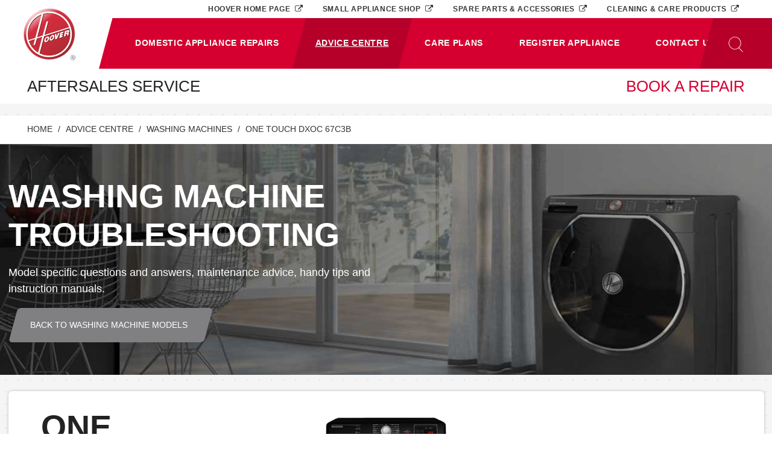

--- FILE ---
content_type: text/html; charset=utf-8
request_url: https://service.hoover.co.uk/advice-centre/washing-machines/dxoc-67c3b/
body_size: 48427
content:


<!DOCTYPE html>
<html lang="en-US">
<head>
	<meta charset="UTF-8" />
	<meta name="viewport" content="width=device-width, initial-scale=1, shrink-to-fit=no" />
	<meta name="format-detection" content="telephone=no" />
	<meta name="handheldfriendly" content="true" />
	<meta http-equiv="X-UA-Compatible" content="ie=edge" />

	

<title>Need help with your Hoover  wizard one touch machine? The Hoover advice centre has all the answers to your FAQ&#39;s</title>
<meta property="og:title" content="Need help with your Hoover  wizard one touch machine? The Hoover advice centre has all the answers to your FAQ&#39;s" />
<meta name="twitter:title" content="Need help with your Hoover  wizard one touch machine? The Hoover advice centre has all the answers to your FAQ&#39;s" />
<meta name="apple-mobile-web-app-title" content="Hoover Service" />

	<meta name="description" content="Visit the Hoover advice centre for help, guides and solving problems using your Hoover one touch machine. Hoover has a dedicated website to help you get the very best from the Hoover wizard one touch app" />
	<meta property="og:description" content="Visit the Hoover advice centre for help, guides and solving problems using your Hoover one touch machine. Hoover has a dedicated website to help you get the very best from the Hoover wizard one touch app" />
	<meta name="twitter:description" content="Visit the Hoover advice centre for help, guides and solving problems using your Hoover one touch machine. Hoover has a dedicated website to help you get the very best from the Hoover wizard one touch app" />

<meta name="robots" content="index,follow" />

	<link rel="canonical" href="https://service.hoover.co.uk/advice-centre/washing-machines/dxoc-67c3b/" />
	<meta property="og:url" content="https://service.hoover.co.uk/advice-centre/washing-machines/dxoc-67c3b/" />
	<meta name="twitter:url" content="https://service.hoover.co.uk/advice-centre/washing-machines/dxoc-67c3b/" />

<meta property="og:site_name" content="Hoover Service" />
<meta name="application-name" content="Hoover Service" />
<meta property="og:type" content="website" />


	<meta name="twitter:site" content="@HooverHelpsUK" />
	<meta name="twitter:creator" content="@HooverHelpsUK" />

<meta name="theme-color" content="#d50030" />

	

	<link rel="shortcut icon" href="https://service.hoover.co.uk/media/aabl0vj5/favicon-96x96.png" />
	<link rel="icon" sizes="16x16" href="/media/aabl0vj5/favicon-96x96.png?anchor=center&amp;mode=crop&amp;width=16&amp;height=16&amp;rnd=132307539167600000" />
	<link rel="icon" sizes="32x32" href="/media/aabl0vj5/favicon-96x96.png?anchor=center&amp;mode=crop&amp;width=32&amp;height=32&amp;rnd=132307539167600000" />
	<link rel="icon" sizes="96x96" href="/media/aabl0vj5/favicon-96x96.png?anchor=center&amp;mode=crop&amp;width=96&amp;height=96&amp;rnd=132307539167600000" />
	<link rel="apple-touch-icon" sizes="57x57" href="/media/aabl0vj5/favicon-96x96.png?anchor=center&amp;mode=crop&amp;width=57&amp;height=57&amp;rnd=132307539167600000" />
	<link rel="apple-touch-icon" sizes="60x60" href="/media/aabl0vj5/favicon-96x96.png?anchor=center&amp;mode=crop&amp;width=60&amp;height=60&amp;rnd=132307539167600000" />
	<link rel="apple-touch-icon" sizes="72x72" href="/media/aabl0vj5/favicon-96x96.png?anchor=center&amp;mode=crop&amp;width=72&amp;height=72&amp;rnd=132307539167600000" />
	<link rel="apple-touch-icon" sizes="76x76" href="/media/aabl0vj5/favicon-96x96.png?anchor=center&amp;mode=crop&amp;width=76&amp;height=76&amp;rnd=132307539167600000" />
	<link rel="apple-touch-icon" sizes="114x114" href="/media/aabl0vj5/favicon-96x96.png?anchor=center&amp;mode=crop&amp;width=114&amp;height=114&amp;rnd=132307539167600000" />
	<link rel="apple-touch-icon" sizes="120x120" href="/media/aabl0vj5/favicon-96x96.png?anchor=center&amp;mode=crop&amp;width=120&amp;height=120&amp;rnd=132307539167600000" />
	<link rel="apple-touch-icon" sizes="144x144" href="/media/aabl0vj5/favicon-96x96.png?anchor=center&amp;mode=crop&amp;width=144&amp;height=144&amp;rnd=132307539167600000" />
	<link rel="apple-touch-icon" sizes="152x152" href="/media/aabl0vj5/favicon-96x96.png?anchor=center&amp;mode=crop&amp;width=152&amp;height=152&amp;rnd=132307539167600000" />
	<link rel="apple-touch-icon" sizes="180x180" href="/media/aabl0vj5/favicon-96x96.png?anchor=center&amp;mode=crop&amp;width=180&amp;height=180&amp;rnd=132307539167600000" />
	<meta name="msapplication-TileColor" content="#d50030">
	<meta name="msapplication-TileImage" sizes="70x70" content="/media/aabl0vj5/favicon-96x96.png?anchor=center&amp;mode=crop&amp;width=70&amp;height=70&amp;rnd=132307539167600000" />
	<meta name="msapplication-TileImage" sizes="144x144" content="/media/aabl0vj5/favicon-96x96.png?anchor=center&amp;mode=crop&amp;width=144&amp;height=144&amp;rnd=132307539167600000" />
	<meta name="msapplication-TileImage" sizes="150x150" content="/media/aabl0vj5/favicon-96x96.png?anchor=center&amp;mode=crop&amp;width=150&amp;height=150&amp;rnd=132307539167600000" />
	<meta name="msapplication-TileImage" sizes="310x310" content="/media/aabl0vj5/favicon-96x96.png?anchor=center&amp;mode=crop&amp;width=310&amp;height=310&amp;rnd=132307539167600000" />


	<link rel="manifest" href="/manifest.json" />

	<link href="/DependencyHandler.axd?s=L19jb21tb24vc3R5bGVzL3NpdGUuY3NzOw&amp;t=Css&amp;cdv=741814423" type="text/css" rel="stylesheet"/>

	<!-- civic cookie management -->
	<script src="https://cc.cdn.civiccomputing.com/9/cookieControl-9.x.min.js" type="text/javascript"></script>

	<script>
      // define dataLayer and the gtag function.
      window.dataLayer = window.dataLayer || [];
      function gtag(){dataLayer.push(arguments);}

      // set default consent to 'denied'
      gtag('consent', 'default', {
        'analytics_storage': 'denied',
        'ad_storage': 'denied',
        'ad_user_data': 'denied',
        'ad_personalization': 'denied',
        'functionality_storage': 'denied',
        'personalization_storage': 'denied',
        'security_storage': 'denied'
      });

    </script>

	<script>
		(function (w, d, s, l, i) {
			w[l] = w[l] || []; w[l].push({ 'gtm.start': new Date().getTime(), event: 'gtm.js' });
			var f = d.getElementsByTagName(s)[0],
				j = d.createElement(s),
				dl = l != 'dataLayer' ? '&l=' + l : ''; j.async = true;
			j.src = 'https://www.googletagmanager.com/gtm.js?id=' + i + dl;
			f.parentNode.insertBefore(j, f);
		})(window, document, 'script', 'dataLayer', 'GTM-53PW2BN');
	</script>
</head>
<body class="performance-cookie-consent header-strapline-large">
<noscript>
	<iframe src="https://www.googletagmanager.com/ns.html?id=GTM-53PW2BN" height="0" width="0" style="display:none;visibility:hidden"></iframe>
</noscript>

	<ul class="skip-to">
		<li>Skip to:</li>
		<li><a href="#skip-to-main" aria-label="Skip to main content">Main content </a></li>
		<li><a href="#skip-to-footer" aria-label="Skip to footer">Footer</a></li>
	</ul>
	<header>
		



<nav class="navbar navbar-expand-lg">
	<div class="nav-overlay" id="navOverlay"></div>

	<a class="navbar-brand" href="/">
	<img
		alt=""
		class=""
		src="/media/r0mmlrmc/hoover-logo.svg?mode=pad&amp;quality=30&amp;width=949&amp;height=949&amp;rnd=132239932488400000"  />

	</a>

		<button type="button" class="search-toggler collapsed" id="searchButton" data-toggle="collapse" data-target="#searchPanel" aria-controls="searchPanel" aria-expanded="false" aria-label="Toggle search panel"></button>

		<button type="button" class="navbar-toggler" id="menuButton" data-toggle="collapse" data-target="#mainNavigation" aria-controls="mainNavigation" aria-expanded="false" aria-label="Toggle main navigation"></button>

	<div class="navbar-collapse offcanvas-collapse collapse" id="mainNavigation">
		<div class="d-lg-none navbar-collapse-close">
			<a href="javascript:;" id="menuCloseButton" role="button" data-toggle="collapse" data-target="#mainNavigation" aria-controls="mainNavigation" aria-expanded="false" aria-label="Close main navigation"></a>
		</div>

				<ul class="navbar-nav">
	<li class="nav-item dropdown"
		  id=navbarBookARepair  >
		<a class="nav-link dropdown-toggle "
		   href="/domestic-appliances/"
		   		     role="button" data-toggle="dropdown" aria-haspopup="true" aria-expanded="false"  >
			<span class="d-lg-none d-xl-block">Domestic Appliance Repairs</span>
			<span class="d-none d-lg-block d-xl-none">Repairs</span>
		</a>

			<div class="dropdown-menu" aria-labelledby="navbarBookARepair">
		<div class="row">
			<div class="col col-12 col-xl-3 pt-3 py-xl-4 px-4 px-xl-5 pb-0 d-none d-lg-block">
				<div class="row">
					<div class="col col-8 col-xl-12">
						<h3 class="text-uppercase text-red"><a href="/domestic-appliances/"><u>Domestic Appliance Repairs</u></a></h3>
						
					</div>

					<div class="col col-4 col-xl-12 text-lg-right text-xl-left">
						<p class="mt-xl-2"><a href="javascript:;">Close menu</a></p>
					</div>
				</div>
			</div>

			<div class="col col-12 col-xl-9 p-0 py-lg-3 py-xl-4 px-lg-4 pr-xl-5 pl-xl-0 dropdown-menu-col">
						<a class="dropdown-item" href="/domestic-appliances/floor-care/">
			
	<span
		class="icon-container ">
		<svg xmlns="http://www.w3.org/2000/svg" viewBox="0 0 20 20">
	<path d="M10.973 18.981c-1.121 0-2.33-.251-3.594-.742-.284-.086-1.41-.57-1.538-.625a.333.333 0 0 1-.201-.305l-.003-1.126c0-.101.045-.197.123-.26.038-.029.121-.098.209-.164-.252-1.091-1.228-5.504-1.442-6.474l-.394-2.177a.336.336 0 0 1 .328-.392h1.404l-.79-3.961c-.293-.394-.628-.824-.71-.901-.118-.105-.155-.278-.091-.447.076-.199.301-.41.571-.41.317 0 .776.133 1.628 1.172a.339.339 0 0 1 .068.14l.977 4.408.393.001c.16 0 .298.116.327.275l1.081 6.032.393 1.751c.822.009 3.214.138 5.867 1.206a.333.333 0 0 1 .207.281c.013.151.077.598.077.599a.367.367 0 0 1 .003.046v.579a.322.322 0 0 1-.063.191c-.11.158-.841.967-4.239 1.279l-.054.003a6.5 6.5 0 0 1-.537.021zm-4.667-1.894c.413.177 1.097.464 1.291.522 1.21.471 2.338.704 3.376.704.216 0 .384-.01.497-.017l.045-.003c2.57-.236 3.452-.768 3.685-.949v-.412l-.054-.404c-2.595-1.008-4.89-1.087-5.542-1.087-.197 0-.15.002-.158.002a.332.332 0 0 1-.325-.261l-.454-2.025-1.036-5.773-.381-.001a.332.332 0 0 1-.324-.262l-1.018-4.59c-.305-.365-.534-.578-.7-.701.193.247.386.506.446.587.029.04.049.085.059.134l.884 4.432a.327.327 0 0 1-.068.276.331.331 0 0 1-.258.124H4.859l.32 1.771a959.976 959.976 0 0 0 1.484 6.654.34.34 0 0 1-.155.384 3.588 3.588 0 0 0-.205.151l.003.744z"/>
	<path d="M10.306 17.536c-.427 0-1.256-.073-2.245-.363-.406-.161-2.118-.741-2.135-.746l.213-.633c.071.025 1.746.592 2.139.749 1.286.376 2.166.323 2.174.321 3.047-.126 4.855-.873 4.873-.88l.259.614c-.077.032-1.927.8-5.092.932-.05.004-.112.006-.186.006z"/>
	<path d="M8.47 16.252a.17.17 0 0 1-.096-.03l-.415-.293a.163.163 0 0 1-.067-.101l-.498-2.318-1.141-6.609a.166.166 0 0 1 .136-.192.165.165 0 0 1 .192.135l1.132 6.558a.263.263 0 0 1 .03-.008l.53-.092a.167.167 0 0 1 .193.135l.339 1.857.226.659a.17.17 0 0 1-.014.138.17.17 0 0 1-.112.08l-.403.077a.122.122 0 0 1-.032.004zm-.265-.559l.303.215.146-.027-.17-.503-.316-1.719-.367.063a.15.15 0 0 1-.02.002l.424 1.969z"/>
	<path d="M7.639 13.548a.167.167 0 0 1-.021-.333l.457-.059-.052-.235-1.131-6.017a.165.165 0 0 1 .132-.194.165.165 0 0 1 .194.132l1.221 6.421a.175.175 0 0 1-.026.132.166.166 0 0 1-.115.069l-.637.082c-.008.002-.015.002-.022.002z"/>
	<path d="M10.656 18.069c-.61 0-1.133-.054-1.519-.141-1.185-.282-3.084-1.028-3.164-1.061a.165.165 0 0 1-.094-.215.165.165 0 0 1 .216-.094c.02.008 1.958.769 3.118 1.045.72.163 2.689.293 4.975-.396.821-.286 1.21-.425 1.211-.425a.167.167 0 0 1 .113.313s-.392.141-1.222.43a12.892 12.892 0 0 1-3.634.544z"/>
</svg>
	</span>


			Carpet Shampoo and Floor Polishers Appliances
		</a>
		<a class="dropdown-item" href="/domestic-appliances/dishwashers/">
			
	<span
		class="icon-container ">
		<svg xmlns="http://www.w3.org/2000/svg" viewBox="0 0 20 20">
	<path d="M17.528 4.428H2.432V1h15.097v3.428zM3.091 3.769h13.778V1.66H3.091v2.109z"></path><path d="M17.528 18.99H2.432V3.769h15.097V18.99zm-14.437-.659h13.778V4.428H3.091v13.903z"></path><path d="M12.928 5.498H7.012V3.824h5.916v1.674zm-5.256-.66h4.597v-.355H7.672v.355zM7.501 1.958h4.938V3.47H7.501z"></path>
</svg>
	</span>


			Dishwashers Appliances
		</a>
		<a class="dropdown-item" href="/domestic-appliances/freezers/">
			
	<span
		class="icon-container ">
		<svg xmlns="http://www.w3.org/2000/svg" viewBox="0 0 20 20">
	<path d="M16.111 18.99H3.504V1h12.607v17.99zm-11.938-.668h11.271V1.668H4.173v16.654z" />
	<path d="M13.414 2.117h.251v2.16h-.251z" />
	<path d="M12.46 3.071h2.159v.251H12.46z" />
	<path d="M14.256 2.378l.169.186-1.6 1.453-.169-.186z" />
	<path d="M12.87 2.34l1.52 1.538-.18.177-1.519-1.537z" />
	<g>
		<path d="M5.075 6.298h.58v7.394h-.58z" />
	</g>
</svg>
	</span>


			Freezers Appliances
		</a>
		<a class="dropdown-item" href="/domestic-appliances/fridges-freezers/">
			
	<span
		class="icon-container ">
		<svg xmlns="http://www.w3.org/2000/svg" viewBox="0 0 20 20">
	<path d="M14.274 12.161H5.727V1h8.548v11.161zm-7.891-.656h7.234V1.657H6.383v9.848z"></path><path d="M14.274 19H5.727v-7.495h8.548V19zm-7.891-.656h7.234v-6.183H6.383v6.183zM6.68 4.858h.57v5.586h-.57z"></path><path d="M6.68 12.807h.57v2.118h-.57zM12.685 1.826h.246v1.386h-.246z"></path><path d="M12.114 2.396H13.5v.246h-1.386z"></path><path d="M13.24 1.963l.165.183-1.03.929-.166-.184z"></path><path d="M12.409 1.94l.973.984-.175.174-.974-.985z"></path>
</svg>
	</span>


			Fridge Freezers Appliances
		</a>
		<a class="dropdown-item" href="/domestic-appliances/fridges/">
			
	<span
		class="icon-container ">
		<svg xmlns="http://www.w3.org/2000/svg" viewBox="0 0 20 20">
	<path d="M16.111 18.99H3.504V1h12.607v17.99zm-11.938-.668h11.271V1.668H4.173v16.654z"/>
	<path d="M5.075 6.298h.58v7.394h-.58z"/>
</svg>
	</span>


			Fridges Appliances
		</a>
		<a class="dropdown-item" href="/domestic-appliances/hobs/">
			
	<span
		class="icon-container ">
		<svg xmlns="http://www.w3.org/2000/svg" viewBox="0 0 20 20">
	<path d="M18.941 18.729H1.057V1.272h17.884v17.457zM1.71 18.076h16.579V1.925H1.71v16.151z"></path><path d="M5.736 15.396a3.243 3.243 0 0 1-3.239-3.239c0-1.785 1.453-3.238 3.239-3.238s3.238 1.453 3.238 3.238a3.242 3.242 0 0 1-3.238 3.239zm0-6.151c-1.606 0-2.913 1.306-2.913 2.912S4.13 15.07 5.736 15.07s2.912-1.307 2.912-2.913-1.306-2.912-2.912-2.912zM4.848 8.146a2.504 2.504 0 0 1-2.502-2.501 2.504 2.504 0 0 1 2.502-2.502A2.505 2.505 0 0 1 7.35 5.645a2.505 2.505 0 0 1-2.502 2.501zm0-4.677c-1.2 0-2.176.976-2.176 2.176 0 1.199.976 2.175 2.176 2.175a2.178 2.178 0 0 0 2.175-2.175 2.177 2.177 0 0 0-2.175-2.176zM14.525 10.163a3.242 3.242 0 0 1-3.238-3.238c0-1.786 1.453-3.239 3.238-3.239s3.238 1.453 3.238 3.239a3.24 3.24 0 0 1-3.238 3.238zm0-6.151a2.918 2.918 0 0 0-2.914 2.913c0 1.605 1.309 2.912 2.914 2.912s2.912-1.307 2.912-2.912a2.914 2.914 0 0 0-2.912-2.913zM15.264 16.013a2.504 2.504 0 0 1-2.502-2.502 2.504 2.504 0 0 1 2.502-2.502c1.379 0 2.5 1.123 2.5 2.502a2.503 2.503 0 0 1-2.5 2.502zm0-4.677c-1.199 0-2.176.976-2.176 2.175s.977 2.176 2.176 2.176c1.197 0 2.174-.977 2.174-2.176s-.977-2.175-2.174-2.175z"></path>
</svg>
	</span>


			Hobs Appliances
		</a>
		<a class="dropdown-item" href="/domestic-appliances/hoods/">
			
	<span
		class="icon-container ">
		<svg xmlns="http://www.w3.org/2000/svg" viewBox="0 0 20 20">
	<path d="M19.01 15.439H1.001v-2.131h1.12l5.149-5.4h5.471l5.065 5.395h1.203v2.136zm-17.343-.666h16.677v-.803h-.826l-5.063-5.396H7.556l-5.149 5.4h-.74v.799z"/>
	<path d="M2.245 13.304h15.438v.666H2.245zM12.88 8.443H7.098V4.56h5.782v3.883zm-5.116-.665h4.451V5.226H7.764v2.552z"/>
	<circle cx="13.954" cy="14.422" r=".25"/>
	<circle cx="14.754" cy="14.422" r=".25"/>
	<circle cx="15.609" cy="14.422" r=".25"/>
	<circle cx="16.41" cy="14.422" r=".25"/>
</svg>
	</span>


			Hoods Appliances
		</a>
		<a class="dropdown-item" href="/domestic-appliances/larders/">
			
	<span
		class="icon-container ">
		<svg xmlns="http://www.w3.org/2000/svg" viewBox="0 0 20 20">
	<path d="M14.274,19H5.727V0.987h8.548V19H14.274z M6.383,18.344h7.234V1.643H6.383C6.383,1.643,6.383,18.344,6.383,18.344z"/>
	<path d="M13.5,2.642h-0.397l0.279,0.282l-0.175,0.174l-0.276-0.279v0.393h-0.246V2.795l-0.31,0.28l-0.166-0.184l0.277-0.249h-0.372V2.396h0.399l-0.28-0.283l0.176-0.173l0.276,0.279V1.826h0.246v0.415l0.309-0.278l0.165,0.183l-0.277,0.25H13.5V2.642z"/>
	<path d="M6.747,4.78h0.57v5.586h-0.57V4.78z"/>
</svg>
	</span>


			Larders Appliances
		</a>
		<a class="dropdown-item" href="/domestic-appliances/ovens/">
			
	<span
		class="icon-container ">
		<svg xmlns="http://www.w3.org/2000/svg" viewBox="0 0 20 20">
	<path d="M18.935 19H1.064V4.274h17.871V19zm-17.206-.665H18.27V4.939H1.729v13.396z"></path><path d="M18.935 4.841H1.064V1h17.871v3.841zM1.729 4.176H18.27V1.665H1.729v2.511zM2.809 5.577h14.379v.613H2.809zM17.354 16.903H2.643V6.696h14.712v10.207zm-14.379-.332h14.047V7.029H2.975v9.542z"></path><circle cx="4.255" cy="2.92" r=".71"></circle><circle cx="15.717" cy="2.92" r=".71"></circle><path d="M7.69 2.21h4.541v1.42H7.69z"></path>
</svg>
	</span>


			Ovens Appliances
		</a>
		<a class="dropdown-item" href="/domestic-appliances/range-cookers/">
			
	<span
		class="icon-container ">
		<svg xmlns="http://www.w3.org/2000/svg" viewBox="0 0 21.694 20">
	<path d="M2.101,5.76h9.707v0.613H2.101V5.76z"/>
	<path d="M12.769,5.76h6.707v0.613h-6.707V5.76z"/>
	<path d="M10.757,2.21c0.392,0,0.71,0.318,0.71,0.71s-0.318,0.71-0.71,0.71s-0.71-0.318-0.71-0.71S10.365,2.21,10.757,2.21z"/>
	<path d="M12.757,2.21c0.392,0,0.71,0.318,0.71,0.71s-0.318,0.71-0.71,0.71s-0.71-0.318-0.71-0.71S12.365,2.21,12.757,2.21z"/>
	<path d="M14.757,2.21c0.392,0,0.71,0.318,0.71,0.71s-0.318,0.71-0.71,0.71s-0.71-0.318-0.71-0.71S14.365,2.21,14.757,2.21z"/>
	<path d="M16.757,2.21c0.392,0,0.71,0.318,0.71,0.71s-0.318,0.71-0.71,0.71s-0.71-0.318-0.71-0.71S16.365,2.21,16.757,2.21z"/>
	<path d="M18.757,2.21c0.392,0,0.71,0.318,0.71,0.71s-0.318,0.71-0.71,0.71s-0.71-0.318-0.71-0.71S18.365,2.21,18.757,2.21z"/>
	<path d="M2.195,2.21h4.541v1.42H2.195V2.21z"/>
	<path d="M21.06,1H0.533v17.661h1.689v0.824h0.896v-0.824h15.405v0.824h0.896v-0.824h1.641V1z M20.395,17.996H1.198c0,0,0-12.275,0-13.155h19.197V17.996z M20.395,4.176H1.198V1.665h19.197V4.176z"/>
	<path d="M11.823,17.086H2.112V6.879h9.712L11.823,17.086L11.823,17.086z M2.444,16.754h9.047V7.212H2.444C2.444,7.212,2.444,16.754,2.444,16.754z"/>
	<path d="M19.492,17.086h-6.71V6.879h6.711L19.492,17.086L19.492,17.086z M13.113,16.754h6.046V7.212h-6.046C13.113,7.212,13.113,16.754,13.113,16.754z"/>
</svg>
	</span>


			Range Cookers Appliances
		</a>
		<a class="dropdown-item" href="/domestic-appliances/tumble-dryers/">
			
	<span
		class="icon-container ">
		<svg xmlns="http://www.w3.org/2000/svg" viewBox="0 0 20 20">
	<path d="M17.46 19H2.411V4.426h.664v13.911h13.722V4.303h.663z"/>
	<path d="M3.075 4.426h-.664V1H17.46v3.388h-.663V1.663H3.075z"/>
	<path d="M8.017 1.873h4.156v1.554H8.017z"/>
	<circle cx="15.218" cy="2.65" r=".714"/>
	
	<path d="M9.936 14.186a5.32 5.32 0 0 1-5.314-5.314 5.332 5.332 0 0 1 3.11-4.837 5.319 5.319 0 0 1 7.518 4.837 5.32 5.32 0 0 1-5.314 5.314zm0-9.966c-.673 0-1.322.141-1.929.418a4.664 4.664 0 0 0-2.722 4.233 4.656 4.656 0 0 0 4.651 4.651 4.656 4.656 0 0 0 4.651-4.651A4.657 4.657 0 0 0 9.936 4.22zM2.743 14.899h14.385v.248H2.743zM14.919 18.172c-.805 0-1.459-.654-1.459-1.458a1.459 1.459 0 0 1 2.917 0 1.46 1.46 0 0 1-1.458 1.458zm0-2.584a1.127 1.127 0 1 0 0 0z"/>
	<path d="M10.704 10.396h-.276c0-.125-.037-.155-.108-.211-.083-.066-.198-.157-.198-.385 0-.23.119-.34.208-.419.069-.065.107-.102.107-.192 0-.088-.032-.118-.1-.181a.522.522 0 0 1-.205-.43c0-.202.101-.305.182-.387.074-.074.123-.124.118-.255-.001-.071-.033-.105-.102-.175-.085-.083-.198-.197-.198-.416h.274c0 .118.053.17.127.242.076.077.173.173.176.342.006.235-.109.35-.192.435-.067.069-.11.111-.11.213 0 .136.05.18.124.249.078.07.184.167.184.361 0 .197-.109.298-.19.372-.076.07-.125.116-.125.239 0 .11.033.138.101.19.085.072.203.167.203.408M10.035 10.396h-.276c0-.125-.039-.155-.108-.211-.084-.066-.2-.157-.2-.385 0-.23.122-.34.208-.419.07-.065.108-.102.108-.192 0-.088-.033-.118-.101-.181a.52.52 0 0 1-.205-.429c0-.202.101-.305.183-.387.074-.074.123-.124.119-.255-.002-.07-.035-.105-.103-.173-.084-.085-.199-.199-.199-.417h.276c0 .118.052.17.125.242.077.077.173.173.177.342.007.235-.107.35-.191.435-.07.069-.11.111-.11.213 0 .136.049.18.124.249.078.07.184.167.184.361 0 .197-.111.298-.192.372-.076.071-.126.116-.126.239 0 .11.034.138.103.19.085.07.204.165.204.406M9.289 10.396h-.277c0-.125-.038-.155-.108-.211a.436.436 0 0 1-.198-.385c0-.23.119-.34.207-.419.07-.065.108-.102.108-.192 0-.088-.033-.118-.101-.181a.524.524 0 0 1-.205-.43c0-.202.101-.305.184-.387.074-.074.122-.124.118-.255-.001-.07-.036-.104-.104-.174-.082-.083-.198-.197-.198-.415h.277c0 .118.052.17.124.242.078.077.173.173.178.342.006.235-.109.35-.193.435-.068.069-.109.111-.109.213 0 .136.048.18.124.249.077.07.183.167.183.361 0 .197-.111.298-.191.372-.076.071-.127.116-.127.239 0 .11.035.138.103.19.085.07.205.165.205.406M2.84 3.986l3.727 1.142-.193.633L2.646 4.62z"/>
	<path d="M16.986 3.99l.206.63-3.404 1.114-.206-.63z"/>
</svg>
	</span>


			Tumble Dryers Appliances
		</a>
		<a class="dropdown-item" href="/domestic-appliances/under-counters/">
			
	<span
		class="icon-container ">
		<svg xmlns="http://www.w3.org/2000/svg" viewBox="0 0 20 20">
	<path d="M16.111,1H3.504v16.356h0.825V19.6h10.989v-2.244h0.793V1z M14.651,18.932H4.998c0,0,0-0.846,0-1.576h9.653V18.932zM15.444,16.688H4.173V1.668h11.271V16.688z"/>
	<path d="M5.075,2.893h0.58v3.131h-0.58V2.893z"/>
</svg>
	</span>


			Under Counter Appliances
		</a>
		<a class="dropdown-item" href="/domestic-appliances/vacuum-cleaners/">
			
	<span
		class="icon-container ">
		<svg xmlns="http://www.w3.org/2000/svg" viewBox="0 0 20 20"><path d="M14.08 17.19c-.39 0-.81-.05-1.21-.23l-3.15-1.71c-.38-.03-2.36-.18-3.28-.06-.22.15-.85.49-1.79.23-.05-.01-1.3-.34-1.9-2.13-.01-.02-.39-.97-.22-2.12 0-.03.1-.84.79-1.42l1.41-1.38-.13-1.69c-.06-.38.07-.83.45-1.01.08-.25.23-.67.38-.86.1-.16 1.12-1.74 2.34-1.7.22-.18.7-.45 1.5-.2.02 0 .48.12 1.53.75.07.05 1.15.84 1.56 1.2.43.31 1.66 1.96 2.39 2.96l.14.19-.71.87c.83.85 2.02 2.12 2.12 2.49.01.03.09.32 0 .74l1.09.76.55-.2.06.01c.11.01 1.1.14 1.43 2.12l.01.03v.03c0 .08-.06.79-.62.94L15.35 17c-.05.02-.6.19-1.27.19zM7.4 14.52c1.1 0 2.37.11 2.44.12l.06.01 3.24 1.76c.85.36 1.99.02 2 .01l3.48-1.2c.1-.03.17-.21.18-.35-.21-1.2-.66-1.49-.82-1.55l-.7.26-1.72-1.2.07-.22c.12-.35.05-.6.05-.61-.1-.24-1.19-1.44-2.16-2.42l-.2-.2.78-.93c-1.57-2.14-2.03-2.56-2.1-2.62l-.05-.04c-.39-.34-1.49-1.15-1.5-1.16-.94-.56-1.35-.66-1.35-.67-.7-.22-.97.11-.97.11l-.11.15-.19-.02c-.75-.12-1.63.99-1.9 1.42-.09.12-.24.53-.33.84l-.06.18-.19.04c-.18.03-.13.38-.13.39l.16 1.98-1.64 1.6c-.51.43-.59 1.04-.6 1.05-.14.99.19 1.82.19 1.82.49 1.49 1.46 1.74 1.47 1.74.83.23 1.29-.15 1.31-.16l.07-.05.09-.02c.3-.04.7-.06 1.13-.06z"/><path d="M13.5 14.04h-.08l-2.95-2.53-1.96-2.68-2.5-2.21c-.43-.31.28-1.37.61-1.81.55-.54.97-.81 1.27-.81h.01c.13 0 .2.06.22.08l2.53 2.4L13.8 8.6l.24-.29.24.2-.42.51-3.4-2.3L7.9 4.3c.01.01-.26-.06-1.05.72-.48.65-.75 1.29-.65 1.37l2.54 2.25 1.96 2.66 2.83 2.43c.27 0 1.56-.1 2.15-1.68l.29.11c-.67 1.8-2.23 1.88-2.47 1.88zm5.14 1.61c-.44 0-.68-.32-.7-.33l-.65-1.34c-.11-.68.28-.98.3-1l.18.25-.09-.12.09.12c-.01.01-.25.2-.18.67l.61 1.25s.21.25.58.17l.07.3c-.07.02-.14.03-.21.03z"/><path d="M14.3 15.46c-1.45 0-2.18-.75-2.23-.8L6.97 9.9c-.01-.02-1.07-1.05-1.95-1.27l.07-.3c.96.24 2.05 1.29 2.1 1.34l5.1 4.77c.08.08 1.76 1.77 5.21-.36l.16.26c-1.37.85-2.49 1.12-3.36 1.12zm-9.19.06c-.98 0-1.99-.98-2.42-2.43-.23-.76-.26-1.54-.08-2.19.19-.7.6-1.18 1.15-1.34 1.1-.33 2.34.71 2.84 2.37.23.76.26 1.54.08 2.19-.19.7-.6 1.18-1.15 1.34-.14.04-.28.06-.42.06zm-.94-5.4c-.08 0-.16.01-.23.03-.34.1-.6.42-.73.91-.15.54-.12 1.2.07 1.85.38 1.28 1.33 2.17 2.06 1.95.34-.1.6-.42.73-.91.15-.54.12-1.2-.07-1.85-.34-1.15-1.13-1.98-1.83-1.98zm6.92-4.49s.58 0 1.17.53l1.27 1.52s-.02.03-.25.29L11.31 6.5s-.49-.57-.22-.87zM9.58 9.85h-.31c0-1.97 2.11-2.78 2.13-2.79l.11.29c-.02.01-1.93.75-1.93 2.5z"/><path d="M10.85 11.6l-.31-.05c.41-2.44 2.84-2.98 2.87-2.98l.06.3c-.09.02-2.24.5-2.62 2.73zm2.6 2.45c-.53-.83.8-2.06.86-2.11 1.21-.95 1.75-.55 1.81-.5l-.2.24s-.41-.29-1.41.5c-.33.3-1.12 1.2-.79 1.71l-.27.16zM9.08 4.09s.42-.23.96.25l.64.95s-.12.14-.31.29l-.89-.74s-.42-.7-.4-.75zM.26 15.77H.03l.02-.5c.89.04 1.43-.17 1.73-.66.32-.53.11-1.35-.1-2.13-.08-.29-.15-.57-.2-.83-.19-1.06.08-1.85.86-2.48.73-.59 2.13-.4 2.19-.39l-.07.5c-.34-.06-1.34-.1-1.8.27-.63.51-.84 1.13-.68 2 .05.25.12.52.19.8.23.89.48 1.81.04 2.52-.47.77-1.29.9-1.95.9z"/></svg>
	</span>


			Vacuum Cleaners Appliances
		</a>
		<a class="dropdown-item" href="/domestic-appliances/warming-drawers/">
			
	<span
		class="icon-container ">
		<svg version="1.1" id="Layer_1" xmlns="http://www.w3.org/2000/svg" viewBox="0 0 20 5.943">
	<path d="M18.935,4.841H1.064V1h17.871V4.841z M1.729,4.176H18.27V1.665H1.729C1.729,1.665,1.729,4.176,1.729,4.176z"/>
	<path d="M13.231,2.21v1.42H6.69V2.21H13.231z"/>
</svg>

	</span>


			Warming Drawer Appliances
		</a>
		<a class="dropdown-item" href="/domestic-appliances/washer-dryers/">
			
	<span
		class="icon-container ">
		<svg xmlns="http://www.w3.org/2000/svg" viewBox="0 0 20 20">
	<path d="M17.45 19H2.402V4.426h.663v13.911h13.723V4.303h.662z"></path><path d="M3.07 4.426h-.663V1h15.048v3.388h-.663V1.663H3.07z"></path><path d="M12.167 1.993h4.155v1.424h-4.155z"></path><circle cx="9.931" cy="2.703" r=".715"></circle><path d="M9.927 14.208a5.32 5.32 0 0 1-5.314-5.314 5.33 5.33 0 0 1 3.109-4.837 5.32 5.32 0 0 1 7.518 4.837 5.32 5.32 0 0 1-5.313 5.314zm0-9.965c-.674 0-1.323.14-1.93.417a4.665 4.665 0 0 0-2.722 4.234 4.657 4.657 0 0 0 4.652 4.651c2.564 0 4.651-2.086 4.651-4.651s-2.087-4.651-4.651-4.651z"></path><path d="M10.008 12.913c-.827 0-1.628-.266-2.381-.788-1.486-1.033-2.078-3.102-1.347-4.709.9-1.979 2.505-2.801 4.737-2.409l.355.062-.092.348c-.01.039-.239.998.524 1.809.815.865 1.758.772 1.805.766l.324-.04.047.324c.006.041.137 1.026-.171 1.927-.458 1.347-1.913 2.71-3.801 2.71zm-.022-7.339c-1.441 0-2.456.692-3.103 2.115-.592 1.304-.089 3.049 1.123 3.891.64.444 1.313.67 2.002.67 1.561 0 2.801-1.165 3.175-2.261.165-.485.176-1.015.163-1.333a3.018 3.018 0 0 1-2.023-.976 2.703 2.703 0 0 1-.736-2.068 5.064 5.064 0 0 0-.601-.038z"></path><path d="M11.357 10.433h-.197c0-.089-.027-.111-.078-.151-.06-.047-.143-.112-.143-.275 0-.165.086-.244.148-.3.051-.047.078-.072.078-.137 0-.063-.023-.084-.072-.129a.373.373 0 0 1-.146-.308c0-.145.072-.218.131-.276.053-.054.088-.089.085-.184-.001-.051-.025-.076-.074-.125-.06-.059-.142-.141-.142-.297h.197c0 .084.038.122.09.173.055.055.124.124.127.246.004.167-.078.25-.138.311-.049.05-.079.08-.079.153 0 .097.035.129.088.178.056.05.132.12.132.259 0 .141-.078.214-.137.267-.054.05-.09.083-.09.171 0 .079.024.099.073.137a.316.316 0 0 1 .147.287M10.878 10.433h-.197c0-.089-.028-.111-.078-.151-.06-.047-.143-.112-.143-.275 0-.165.087-.244.148-.3.051-.047.078-.072.078-.137 0-.063-.023-.084-.072-.129a.373.373 0 0 1-.146-.308c0-.145.072-.218.13-.276.054-.054.089-.089.086-.184-.002-.05-.024-.076-.073-.125-.061-.06-.143-.142-.143-.298h.197c0 .084.037.122.09.173.055.055.123.124.127.246.005.167-.078.25-.138.311-.05.05-.079.08-.079.153 0 .097.036.129.089.178.055.05.131.119.131.259 0 .141-.079.214-.137.267-.054.05-.09.083-.09.171 0 .079.024.099.074.137a.321.321 0 0 1 .146.288M10.344 10.433h-.198c0-.089-.026-.111-.077-.151a.309.309 0 0 1-.142-.275c0-.165.085-.244.148-.3.05-.047.077-.072.077-.137 0-.063-.023-.084-.072-.129a.374.374 0 0 1-.147-.308c0-.145.073-.218.131-.276.053-.054.087-.089.085-.184-.001-.051-.025-.076-.074-.125-.06-.059-.142-.141-.142-.297h.199c0 .084.036.122.088.173.056.055.124.124.128.246.004.167-.078.25-.138.311-.05.05-.078.08-.078.153 0 .097.034.129.088.178.055.05.131.12.131.259 0 .141-.079.214-.137.267-.055.05-.09.083-.09.171 0 .079.024.099.073.137a.316.316 0 0 1 .147.287M9.256 9.372L8.621 8.25l-.638 1.173a.714.714 0 1 0 1.273-.051M2.836 3.958l3.727 1.141-.194.634-3.727-1.141zM16.971 3.96l.216.626-3.518 1.211-.216-.626z"></path>
</svg>
	</span>


			Washer Dryer Appliances
		</a>
		<a class="dropdown-item" href="/domestic-appliances/washing-machines/">
			
	<span
		class="icon-container ">
		<svg xmlns="http://www.w3.org/2000/svg" viewBox="0 0 20 20">
	<path d="M17.369 19H2.321V4.425h.662v13.914h13.724V4.303h.662z"></path><path d="M2.651 4.756a.33.33 0 0 1-.331-.331V1h15.048v3.387a.33.33 0 1 1-.662 0V1.662H2.983v2.763a.332.332 0 0 1-.332.331z"></path><path d="M12.081 1.992h4.156v1.424h-4.156z"></path><circle cx="9.845" cy="2.702" r=".715"></circle><path d="M9.845 14.208a5.32 5.32 0 0 1-5.314-5.314 5.33 5.33 0 0 1 3.11-4.837 5.32 5.32 0 0 1 7.518 4.837 5.32 5.32 0 0 1-5.314 5.314zm0-9.966c-.673 0-1.322.141-1.93.417a4.667 4.667 0 0 0-2.723 4.235 4.657 4.657 0 0 0 4.652 4.652 4.657 4.657 0 0 0 4.652-4.652 4.656 4.656 0 0 0-4.651-4.652z"></path><path d="M9.926 12.913c-.827 0-1.628-.266-2.381-.789-1.486-1.032-2.078-3.101-1.347-4.708.9-1.979 2.507-2.8 4.738-2.409l.354.062-.091.348c-.01.039-.239.999.523 1.809.815.865 1.76.772 1.806.767l.323-.04.047.322c.006.042.137 1.026-.171 1.928-.458 1.346-1.913 2.71-3.801 2.71zm-.022-7.34c-1.44 0-2.456.692-3.103 2.116-.593 1.304-.09 3.049 1.122 3.892.64.444 1.313.67 2.003.67 1.561 0 2.801-1.166 3.175-2.263.166-.485.177-1.015.164-1.333-.438-.026-1.281-.187-2.024-.976a2.703 2.703 0 0 1-.736-2.068 5.038 5.038 0 0 0-.601-.038z"></path><path d="M10.602 8.961l-.995-1.757L8.61 9.04a1.117 1.117 0 1 0 1.992-.079M2.76 3.98L6.48 5.12l-.194.632-3.722-1.14zM16.88 3.983l.214.626-3.514 1.206-.215-.626z"></path>
</svg>
	</span>


			Washing Machine Appliances
		</a>
		<a class="dropdown-item" href="/domestic-appliances/wine-coolers/">
			
	<span
		class="icon-container ">
		<svg xmlns="http://www.w3.org/2000/svg" viewBox="0 0 20 20">
	<path d="M15.728 19H4.269V1h11.458v18zm-10.797-.661h10.136V1.662H4.931v16.677z"></path><path d="M5.391 3.454h.629v11.639h-.629zM14.36 15.987H6.345V2.559h8.016v13.428zm-7.685-.331h7.354V2.89H6.675v12.766z"></path><path d="M6.512 9.795h7.685v.332H6.512zM6.512 7.376h7.685v.331H6.512zM6.512 12.437h7.685v.332H6.512z"></path><circle cx="9.515" cy="6.405" r=".673"></circle><circle cx="11.153" cy="6.405" r=".673"></circle><circle cx="12.909" cy="6.405" r=".672"></circle><circle cx="7.818" cy="8.883" r=".673"></circle><circle cx="7.818" cy="11.432" r=".673"></circle><circle cx="9.574" cy="11.432" r=".673"></circle><circle cx="11.211" cy="11.432" r=".673"></circle><circle cx="12.968" cy="11.432" r=".673"></circle><circle cx="12.948" cy="14.719" r=".809"></circle><path d="M6.444 16.801h7.816v.331H6.444zM6.446 17.332h7.816v.331H6.446zM6.444 17.801h7.816v.33H6.444zM6.58 4.569h7.639V4.9H6.58zM6.444 16.216h7.816v.331H6.444z"></path>
</svg>
	</span>


			Wine Cooler Appliances
		</a>

			</div>
		</div>
	</div>

	</li>
	<li class="nav-item dropdown"
		  id=navbarAdviceCentre  >
		<a class="nav-link dropdown-toggle active"
		   href="/advice-centre/"
		   		     role="button" data-toggle="dropdown" aria-haspopup="true" aria-expanded="false"  >
			<span class="d-lg-none d-xl-block">Advice Centre</span>
			<span class="d-none d-lg-block d-xl-none">Advice</span>
				<span class="sr-only">(current)</span>
		</a>

			<div class="dropdown-menu" aria-labelledby="navbarAdviceCentre">
		<div class="row">
			<div class="col col-12 col-xl-3 pt-3 py-xl-4 px-4 px-xl-5 pb-0 d-none d-lg-block">
				<div class="row">
					<div class="col col-8 col-xl-12">
						<h3 class="text-uppercase text-red"><a href="/advice-centre/"><u>Advice Centre</u></a></h3>
						<p>Please select the type of appliance you need help with...</p>
					</div>

					<div class="col col-4 col-xl-12 text-lg-right text-xl-left">
						<p class="mt-xl-2"><a href="javascript:;">Close menu</a></p>
					</div>
				</div>
			</div>

			<div class="col col-12 col-xl-9 p-0 py-lg-3 py-xl-4 px-lg-4 pr-xl-5 pl-xl-0 dropdown-menu-col">
						<a class="dropdown-item" href="/advice-centre/floor-care/">
			
	<span
		class="icon-container ">
		<svg xmlns="http://www.w3.org/2000/svg" viewBox="0 0 20 20">
	<path d="M10.973 18.981c-1.121 0-2.33-.251-3.594-.742-.284-.086-1.41-.57-1.538-.625a.333.333 0 0 1-.201-.305l-.003-1.126c0-.101.045-.197.123-.26.038-.029.121-.098.209-.164-.252-1.091-1.228-5.504-1.442-6.474l-.394-2.177a.336.336 0 0 1 .328-.392h1.404l-.79-3.961c-.293-.394-.628-.824-.71-.901-.118-.105-.155-.278-.091-.447.076-.199.301-.41.571-.41.317 0 .776.133 1.628 1.172a.339.339 0 0 1 .068.14l.977 4.408.393.001c.16 0 .298.116.327.275l1.081 6.032.393 1.751c.822.009 3.214.138 5.867 1.206a.333.333 0 0 1 .207.281c.013.151.077.598.077.599a.367.367 0 0 1 .003.046v.579a.322.322 0 0 1-.063.191c-.11.158-.841.967-4.239 1.279l-.054.003a6.5 6.5 0 0 1-.537.021zm-4.667-1.894c.413.177 1.097.464 1.291.522 1.21.471 2.338.704 3.376.704.216 0 .384-.01.497-.017l.045-.003c2.57-.236 3.452-.768 3.685-.949v-.412l-.054-.404c-2.595-1.008-4.89-1.087-5.542-1.087-.197 0-.15.002-.158.002a.332.332 0 0 1-.325-.261l-.454-2.025-1.036-5.773-.381-.001a.332.332 0 0 1-.324-.262l-1.018-4.59c-.305-.365-.534-.578-.7-.701.193.247.386.506.446.587.029.04.049.085.059.134l.884 4.432a.327.327 0 0 1-.068.276.331.331 0 0 1-.258.124H4.859l.32 1.771a959.976 959.976 0 0 0 1.484 6.654.34.34 0 0 1-.155.384 3.588 3.588 0 0 0-.205.151l.003.744z"/>
	<path d="M10.306 17.536c-.427 0-1.256-.073-2.245-.363-.406-.161-2.118-.741-2.135-.746l.213-.633c.071.025 1.746.592 2.139.749 1.286.376 2.166.323 2.174.321 3.047-.126 4.855-.873 4.873-.88l.259.614c-.077.032-1.927.8-5.092.932-.05.004-.112.006-.186.006z"/>
	<path d="M8.47 16.252a.17.17 0 0 1-.096-.03l-.415-.293a.163.163 0 0 1-.067-.101l-.498-2.318-1.141-6.609a.166.166 0 0 1 .136-.192.165.165 0 0 1 .192.135l1.132 6.558a.263.263 0 0 1 .03-.008l.53-.092a.167.167 0 0 1 .193.135l.339 1.857.226.659a.17.17 0 0 1-.014.138.17.17 0 0 1-.112.08l-.403.077a.122.122 0 0 1-.032.004zm-.265-.559l.303.215.146-.027-.17-.503-.316-1.719-.367.063a.15.15 0 0 1-.02.002l.424 1.969z"/>
	<path d="M7.639 13.548a.167.167 0 0 1-.021-.333l.457-.059-.052-.235-1.131-6.017a.165.165 0 0 1 .132-.194.165.165 0 0 1 .194.132l1.221 6.421a.175.175 0 0 1-.026.132.166.166 0 0 1-.115.069l-.637.082c-.008.002-.015.002-.022.002z"/>
	<path d="M10.656 18.069c-.61 0-1.133-.054-1.519-.141-1.185-.282-3.084-1.028-3.164-1.061a.165.165 0 0 1-.094-.215.165.165 0 0 1 .216-.094c.02.008 1.958.769 3.118 1.045.72.163 2.689.293 4.975-.396.821-.286 1.21-.425 1.211-.425a.167.167 0 0 1 .113.313s-.392.141-1.222.43a12.892 12.892 0 0 1-3.634.544z"/>
</svg>
	</span>


			Carpet Shampoo and Floor Polishers
		</a>
		<a class="dropdown-item" href="/advice-centre/dishwashers/">
			
	<span
		class="icon-container ">
		<svg xmlns="http://www.w3.org/2000/svg" viewBox="0 0 20 20">
	<path d="M17.528 4.428H2.432V1h15.097v3.428zM3.091 3.769h13.778V1.66H3.091v2.109z"></path><path d="M17.528 18.99H2.432V3.769h15.097V18.99zm-14.437-.659h13.778V4.428H3.091v13.903z"></path><path d="M12.928 5.498H7.012V3.824h5.916v1.674zm-5.256-.66h4.597v-.355H7.672v.355zM7.501 1.958h4.938V3.47H7.501z"></path>
</svg>
	</span>


			Dishwashers
		</a>
		<a class="dropdown-item" href="/advice-centre/freezers/">
			
	<span
		class="icon-container ">
		<svg xmlns="http://www.w3.org/2000/svg" viewBox="0 0 20 20">
	<path d="M16.111 18.99H3.504V1h12.607v17.99zm-11.938-.668h11.271V1.668H4.173v16.654z" />
	<path d="M13.414 2.117h.251v2.16h-.251z" />
	<path d="M12.46 3.071h2.159v.251H12.46z" />
	<path d="M14.256 2.378l.169.186-1.6 1.453-.169-.186z" />
	<path d="M12.87 2.34l1.52 1.538-.18.177-1.519-1.537z" />
	<g>
		<path d="M5.075 6.298h.58v7.394h-.58z" />
	</g>
</svg>
	</span>


			Freezers
		</a>
		<a class="dropdown-item" href="/advice-centre/fridges-freezers/">
			
	<span
		class="icon-container ">
		<svg xmlns="http://www.w3.org/2000/svg" viewBox="0 0 20 20">
	<path d="M14.274 12.161H5.727V1h8.548v11.161zm-7.891-.656h7.234V1.657H6.383v9.848z"></path><path d="M14.274 19H5.727v-7.495h8.548V19zm-7.891-.656h7.234v-6.183H6.383v6.183zM6.68 4.858h.57v5.586h-.57z"></path><path d="M6.68 12.807h.57v2.118h-.57zM12.685 1.826h.246v1.386h-.246z"></path><path d="M12.114 2.396H13.5v.246h-1.386z"></path><path d="M13.24 1.963l.165.183-1.03.929-.166-.184z"></path><path d="M12.409 1.94l.973.984-.175.174-.974-.985z"></path>
</svg>
	</span>


			Fridge Freezers
		</a>
		<a class="dropdown-item" href="/advice-centre/fridges/">
			
	<span
		class="icon-container ">
		<svg xmlns="http://www.w3.org/2000/svg" viewBox="0 0 20 20">
	<path d="M16.111 18.99H3.504V1h12.607v17.99zm-11.938-.668h11.271V1.668H4.173v16.654z"/>
	<path d="M5.075 6.298h.58v7.394h-.58z"/>
</svg>
	</span>


			Fridges
		</a>
		<a class="dropdown-item" href="/advice-centre/hobs/">
			
	<span
		class="icon-container ">
		<svg xmlns="http://www.w3.org/2000/svg" viewBox="0 0 20 20">
	<path d="M18.941 18.729H1.057V1.272h17.884v17.457zM1.71 18.076h16.579V1.925H1.71v16.151z"></path><path d="M5.736 15.396a3.243 3.243 0 0 1-3.239-3.239c0-1.785 1.453-3.238 3.239-3.238s3.238 1.453 3.238 3.238a3.242 3.242 0 0 1-3.238 3.239zm0-6.151c-1.606 0-2.913 1.306-2.913 2.912S4.13 15.07 5.736 15.07s2.912-1.307 2.912-2.913-1.306-2.912-2.912-2.912zM4.848 8.146a2.504 2.504 0 0 1-2.502-2.501 2.504 2.504 0 0 1 2.502-2.502A2.505 2.505 0 0 1 7.35 5.645a2.505 2.505 0 0 1-2.502 2.501zm0-4.677c-1.2 0-2.176.976-2.176 2.176 0 1.199.976 2.175 2.176 2.175a2.178 2.178 0 0 0 2.175-2.175 2.177 2.177 0 0 0-2.175-2.176zM14.525 10.163a3.242 3.242 0 0 1-3.238-3.238c0-1.786 1.453-3.239 3.238-3.239s3.238 1.453 3.238 3.239a3.24 3.24 0 0 1-3.238 3.238zm0-6.151a2.918 2.918 0 0 0-2.914 2.913c0 1.605 1.309 2.912 2.914 2.912s2.912-1.307 2.912-2.912a2.914 2.914 0 0 0-2.912-2.913zM15.264 16.013a2.504 2.504 0 0 1-2.502-2.502 2.504 2.504 0 0 1 2.502-2.502c1.379 0 2.5 1.123 2.5 2.502a2.503 2.503 0 0 1-2.5 2.502zm0-4.677c-1.199 0-2.176.976-2.176 2.175s.977 2.176 2.176 2.176c1.197 0 2.174-.977 2.174-2.176s-.977-2.175-2.174-2.175z"></path>
</svg>
	</span>


			Hobs
		</a>
		<a class="dropdown-item" href="/advice-centre/hoods/">
			
	<span
		class="icon-container ">
		<svg xmlns="http://www.w3.org/2000/svg" viewBox="0 0 20 20">
	<path d="M19.01 15.439H1.001v-2.131h1.12l5.149-5.4h5.471l5.065 5.395h1.203v2.136zm-17.343-.666h16.677v-.803h-.826l-5.063-5.396H7.556l-5.149 5.4h-.74v.799z"/>
	<path d="M2.245 13.304h15.438v.666H2.245zM12.88 8.443H7.098V4.56h5.782v3.883zm-5.116-.665h4.451V5.226H7.764v2.552z"/>
	<circle cx="13.954" cy="14.422" r=".25"/>
	<circle cx="14.754" cy="14.422" r=".25"/>
	<circle cx="15.609" cy="14.422" r=".25"/>
	<circle cx="16.41" cy="14.422" r=".25"/>
</svg>
	</span>


			Hoods
		</a>
		<a class="dropdown-item" href="/advice-centre/irons/">
			
	<span
		class="icon-container ">
		<svg xmlns="http://www.w3.org/2000/svg" viewBox="0 0 20 20">
	<path d="M6.08 12.208l-.613-.319c-.36-.091-2.263-.573-2.654-.754a.422.422 0 0 1-.232-.268c-.088-.294.109-.692.503-1.324l.014-.021a14.016 14.016 0 0 0-.131-.394c-.315-.043-.9-.167-1.326-.503-1.023-.807-.182-2.688-.146-2.768.012-.032.476-1.205 1.473-1.616 2.144-.882 3.872-1.312 5.283-1.312 1.503 0 2.353.5 2.974.864l.151.088a50.42 50.42 0 0 1 1.935 1.196c1.544.999 3.531 2.418 3.551 2.433l.249.178-.577.932L6.08 12.208zm-2.833-1.607c.476.16 1.674.476 2.417.663l.072.027.397.207L16.1 8.076l.13-.21c-.58-.412-2.066-1.457-3.275-2.238a49.218 49.218 0 0 0-1.907-1.18l-.155-.09c-.588-.346-1.317-.774-2.642-.774-1.324 0-2.971.413-5.034 1.263-.728.3-1.115 1.254-1.119 1.264-.182.403-.565 1.596-.052 2 .435.343 1.169.386 1.177.387l.216.011.075.204c.006.018.161.443.252.761.042.146-.01.231-.126.416-.234.375-.345.589-.393.711z"></path><path d="M3.788 8.439c-.203 0-.418-.142-.44-.46-.018-.256-.095-.425-.228-.504l-.045-.031-.317-.263-.019-.121c-.007-.038-.141-.947.948-1.585.379-.223 2.285-1.125 4.002-1.146h.055c.411 0 1.459.061 2.315.623.41.27.53.624.507.865a.497.497 0 0 1-.302.424 39.54 39.54 0 0 1-1.168.4l-.803.278-.29-.522c-.051-.022-.278-.093-.976.175-.38.146-.532.259-.688.432a.352.352 0 0 0 .017.087l.121.45-2.482.852a.508.508 0 0 1-.207.046zm-.313-1.514c.193.121.414.35.497.783l1.721-.591c-.021-.151-.011-.354.131-.517.258-.295.511-.462.969-.638.416-.161.771-.242 1.054-.242.538 0 .698.292.724.35l.027.049.291-.099c.318-.106.765-.255.999-.338a.59.59 0 0 0-.188-.183c-.491-.323-1.222-.516-1.955-.516h-.047c-1.462.018-3.209.782-3.681 1.057-.505.296-.61.644-.63.812l.088.073z"></path><path d="M6.475 7.718c-.405 0-.508-.207-.525-.25l.305-.12-.152.06.145-.076c0 .001.053.066.252.058.339-.009 1.501-.473 1.636-.57l.035-.025c.11-.078.166-.13.168-.157l.326-.028c.019.223-.185.367-.306.452l-.03.022c-.2.145-1.421.623-1.82.633l-.034.001zM3.831 11.056l-.257-.203c.047-.059.104-.133.167-.217.419-.553.821-1.06 1.124-1.183l.079-.033c.319-.132.621-.256 1.696-.366.34-.035.91-.07 1.568-.11 1.512-.092 3.582-.218 4.149-.43.872-.327 3.63-1.336 3.63-1.336l.113.308s-2.757 1.008-3.629 1.335c-.612.229-2.626.351-4.243.45-.656.04-1.223.074-1.557.108-1.027.105-1.307.221-1.604.344l-.08.032c-.244.1-.727.736-.986 1.078-.064.086-.123.163-.17.223z"></path><path d="M18.52 16.87H1.973l-.064-.245a41.826 41.826 0 0 1-.313-1.293c-.36-1.578-.16-2.944.563-3.846l.146-.182 3.754 1.316 11.185-3.831.082.015c.101.018.197.081.314.206.797.853 1.568 2.265 1.24 6.274a6.098 6.098 0 0 1-.283 1.361l-.077.225zm-16.041-.655h15.564c.063-.224.149-.592.183-.982.304-3.707-.381-5.021-1.028-5.734L6.055 13.314l-3.52-1.234c-.483.745-.591 1.837-.301 3.106.105.464.191.814.245 1.029z"></path><path d="M1.789 14.924h8.256v.328H1.789zM11.811 14.924h6.83v.328h-6.83z"></path><circle cx="10.928" cy="15.051" r=".883"></circle>
</svg>
	</span>


			Irons
		</a>
		<a class="dropdown-item" href="/advice-centre/larders/">
			
	<span
		class="icon-container ">
		<svg xmlns="http://www.w3.org/2000/svg" viewBox="0 0 20 20">
	<path d="M14.274,19H5.727V0.987h8.548V19H14.274z M6.383,18.344h7.234V1.643H6.383C6.383,1.643,6.383,18.344,6.383,18.344z"/>
	<path d="M13.5,2.642h-0.397l0.279,0.282l-0.175,0.174l-0.276-0.279v0.393h-0.246V2.795l-0.31,0.28l-0.166-0.184l0.277-0.249h-0.372V2.396h0.399l-0.28-0.283l0.176-0.173l0.276,0.279V1.826h0.246v0.415l0.309-0.278l0.165,0.183l-0.277,0.25H13.5V2.642z"/>
	<path d="M6.747,4.78h0.57v5.586h-0.57V4.78z"/>
</svg>
	</span>


			Larders
		</a>
		<a class="dropdown-item" href="/advice-centre/microwaves/">
			
	<span
		class="icon-container ">
		<svg xmlns="http://www.w3.org/2000/svg" viewBox="0 0 20 20">
	<path d="M19.032 16.051H.968V4.261h18.064v11.79zm-17.388-.676h16.712V4.937H1.644v10.438z"></path><path d="M14.542 13.82H3.448V6.491h11.094v7.329zm-10.756-.338h10.418V6.829H3.786v6.653z"></path><circle cx="16.671" cy="13.445" r="1.047"></circle><path d="M15.834 6.583h1.675v4.259h-1.675z"></path>
</svg>
	</span>


			Microwaves
		</a>
		<a class="dropdown-item" href="/advice-centre/ovens/">
			
	<span
		class="icon-container ">
		<svg xmlns="http://www.w3.org/2000/svg" viewBox="0 0 20 20">
	<path d="M18.935 19H1.064V4.274h17.871V19zm-17.206-.665H18.27V4.939H1.729v13.396z"></path><path d="M18.935 4.841H1.064V1h17.871v3.841zM1.729 4.176H18.27V1.665H1.729v2.511zM2.809 5.577h14.379v.613H2.809zM17.354 16.903H2.643V6.696h14.712v10.207zm-14.379-.332h14.047V7.029H2.975v9.542z"></path><circle cx="4.255" cy="2.92" r=".71"></circle><circle cx="15.717" cy="2.92" r=".71"></circle><path d="M7.69 2.21h4.541v1.42H7.69z"></path>
</svg>
	</span>


			Ovens
		</a>
		<a class="dropdown-item" href="/advice-centre/range-cookers/">
			
	<span
		class="icon-container ">
		<svg xmlns="http://www.w3.org/2000/svg" viewBox="0 0 21.694 20">
	<path d="M2.101,5.76h9.707v0.613H2.101V5.76z"/>
	<path d="M12.769,5.76h6.707v0.613h-6.707V5.76z"/>
	<path d="M10.757,2.21c0.392,0,0.71,0.318,0.71,0.71s-0.318,0.71-0.71,0.71s-0.71-0.318-0.71-0.71S10.365,2.21,10.757,2.21z"/>
	<path d="M12.757,2.21c0.392,0,0.71,0.318,0.71,0.71s-0.318,0.71-0.71,0.71s-0.71-0.318-0.71-0.71S12.365,2.21,12.757,2.21z"/>
	<path d="M14.757,2.21c0.392,0,0.71,0.318,0.71,0.71s-0.318,0.71-0.71,0.71s-0.71-0.318-0.71-0.71S14.365,2.21,14.757,2.21z"/>
	<path d="M16.757,2.21c0.392,0,0.71,0.318,0.71,0.71s-0.318,0.71-0.71,0.71s-0.71-0.318-0.71-0.71S16.365,2.21,16.757,2.21z"/>
	<path d="M18.757,2.21c0.392,0,0.71,0.318,0.71,0.71s-0.318,0.71-0.71,0.71s-0.71-0.318-0.71-0.71S18.365,2.21,18.757,2.21z"/>
	<path d="M2.195,2.21h4.541v1.42H2.195V2.21z"/>
	<path d="M21.06,1H0.533v17.661h1.689v0.824h0.896v-0.824h15.405v0.824h0.896v-0.824h1.641V1z M20.395,17.996H1.198c0,0,0-12.275,0-13.155h19.197V17.996z M20.395,4.176H1.198V1.665h19.197V4.176z"/>
	<path d="M11.823,17.086H2.112V6.879h9.712L11.823,17.086L11.823,17.086z M2.444,16.754h9.047V7.212H2.444C2.444,7.212,2.444,16.754,2.444,16.754z"/>
	<path d="M19.492,17.086h-6.71V6.879h6.711L19.492,17.086L19.492,17.086z M13.113,16.754h6.046V7.212h-6.046C13.113,7.212,13.113,16.754,13.113,16.754z"/>
</svg>
	</span>


			Range Cookers
		</a>
		<a class="dropdown-item" href="/advice-centre/steam-cleaners/">
			
	<span
		class="icon-container ">
		<svg xmlns="http://www.w3.org/2000/svg" viewBox="0 0 20 20">
	<path d="M12.811 19H7.163c-.078-.002-.314-.021-.449-.206a.43.43 0 0 1-.064-.384l.019-.05.481-1.01a.569.569 0 0 1 .361-.209l.671-.098.313-.119.841-.1v-.079a32.253 32.253 0 0 1-.266-.418l-.035-.057-.473-2.872.003-.042c.078-.863.203-2.278.207-2.397 0-.021.167-2.425.337-4.829.084-1.202.169-2.404.235-3.306.131-1.812.131-1.812.447-1.812l.26-.002c.369 0 .425.21.425.336l.668 9.613c.231 2.34.216 2.434.208 2.485-.038.252-.378 2.513-.434 2.774l-.014.063-.314.471-.001.07.924.107.217.114c.187.025.577.079.67.1a.614.614 0 0 1 .385.266l.503.92c.061.128.082.3-.014.451-.063.102-.195.22-.463.22zm-5.393-.668l5.114.002-.299-.543c-.092-.017-.395-.06-.649-.094l-.059-.008-.212-.11-1.353-.158-1.338.159-.3.116-.649.095-.255.541zM9.67 16.03c.166.264.276.431.277.432l.018.028.313-.469c.061-.343.276-1.751.415-2.681a98.018 98.018 0 0 0-.214-2.324l-.518-7.478a4427.01 4427.01 0 0 0-.523 7.446c-.005.109-.037.531-.204 2.39l.436 2.656z"/>
	<path d="M9.961 18.314c-.152 0-.254-.06-.273-.071l-1.202-.572a.19.19 0 0 1-.13-.151.207.207 0 0 1 .078-.196 3.43 3.43 0 0 1 1.603-.395c.454 0 .891.094 1.298.279l.044.03.111.104a.202.202 0 0 1 .064.174.203.203 0 0 1-.103.15l-1.202.572a.584.584 0 0 1-.288.076zm-1.091-.828l.978.465c.025.014.145.05.249-.009l.997-.475a2.77 2.77 0 0 0-1.058-.206 3.285 3.285 0 0 0-1.166.225zM10.261 9.253l-.594-.015-.209-.089.129-.306.179.075.419.002.157-.076.145.3zM9.798 9.675s.002-.071.079-.102c0 0 .198-.061.238.098l.024 1.25.014 1.313-.012 1.346-.021 1.081-.019.686s-.006.061-.027.064c0 0-.235.076-.262-.033l-.019-.56-.022-.793-.015-.999-.003-1.1.019-1.16.026-1.091z"/>
</svg>
	</span>


			Steam cleaning
		</a>
		<a class="dropdown-item" href="/advice-centre/tumble-dryers/">
			
	<span
		class="icon-container ">
		<svg xmlns="http://www.w3.org/2000/svg" viewBox="0 0 20 20">
	<path d="M17.46 19H2.411V4.426h.664v13.911h13.722V4.303h.663z"/>
	<path d="M3.075 4.426h-.664V1H17.46v3.388h-.663V1.663H3.075z"/>
	<path d="M8.017 1.873h4.156v1.554H8.017z"/>
	<circle cx="15.218" cy="2.65" r=".714"/>
	
	<path d="M9.936 14.186a5.32 5.32 0 0 1-5.314-5.314 5.332 5.332 0 0 1 3.11-4.837 5.319 5.319 0 0 1 7.518 4.837 5.32 5.32 0 0 1-5.314 5.314zm0-9.966c-.673 0-1.322.141-1.929.418a4.664 4.664 0 0 0-2.722 4.233 4.656 4.656 0 0 0 4.651 4.651 4.656 4.656 0 0 0 4.651-4.651A4.657 4.657 0 0 0 9.936 4.22zM2.743 14.899h14.385v.248H2.743zM14.919 18.172c-.805 0-1.459-.654-1.459-1.458a1.459 1.459 0 0 1 2.917 0 1.46 1.46 0 0 1-1.458 1.458zm0-2.584a1.127 1.127 0 1 0 0 0z"/>
	<path d="M10.704 10.396h-.276c0-.125-.037-.155-.108-.211-.083-.066-.198-.157-.198-.385 0-.23.119-.34.208-.419.069-.065.107-.102.107-.192 0-.088-.032-.118-.1-.181a.522.522 0 0 1-.205-.43c0-.202.101-.305.182-.387.074-.074.123-.124.118-.255-.001-.071-.033-.105-.102-.175-.085-.083-.198-.197-.198-.416h.274c0 .118.053.17.127.242.076.077.173.173.176.342.006.235-.109.35-.192.435-.067.069-.11.111-.11.213 0 .136.05.18.124.249.078.07.184.167.184.361 0 .197-.109.298-.19.372-.076.07-.125.116-.125.239 0 .11.033.138.101.19.085.072.203.167.203.408M10.035 10.396h-.276c0-.125-.039-.155-.108-.211-.084-.066-.2-.157-.2-.385 0-.23.122-.34.208-.419.07-.065.108-.102.108-.192 0-.088-.033-.118-.101-.181a.52.52 0 0 1-.205-.429c0-.202.101-.305.183-.387.074-.074.123-.124.119-.255-.002-.07-.035-.105-.103-.173-.084-.085-.199-.199-.199-.417h.276c0 .118.052.17.125.242.077.077.173.173.177.342.007.235-.107.35-.191.435-.07.069-.11.111-.11.213 0 .136.049.18.124.249.078.07.184.167.184.361 0 .197-.111.298-.192.372-.076.071-.126.116-.126.239 0 .11.034.138.103.19.085.07.204.165.204.406M9.289 10.396h-.277c0-.125-.038-.155-.108-.211a.436.436 0 0 1-.198-.385c0-.23.119-.34.207-.419.07-.065.108-.102.108-.192 0-.088-.033-.118-.101-.181a.524.524 0 0 1-.205-.43c0-.202.101-.305.184-.387.074-.074.122-.124.118-.255-.001-.07-.036-.104-.104-.174-.082-.083-.198-.197-.198-.415h.277c0 .118.052.17.124.242.078.077.173.173.178.342.006.235-.109.35-.193.435-.068.069-.109.111-.109.213 0 .136.048.18.124.249.077.07.183.167.183.361 0 .197-.111.298-.191.372-.076.071-.127.116-.127.239 0 .11.035.138.103.19.085.07.205.165.205.406M2.84 3.986l3.727 1.142-.193.633L2.646 4.62z"/>
	<path d="M16.986 3.99l.206.63-3.404 1.114-.206-.63z"/>
</svg>
	</span>


			Tumble Dryers
		</a>
		<a class="dropdown-item" href="/advice-centre/under-counters/">
			
	<span
		class="icon-container ">
		<svg xmlns="http://www.w3.org/2000/svg" viewBox="0 0 20 20">
	<path d="M16.111,1H3.504v16.356h0.825V19.6h10.989v-2.244h0.793V1z M14.651,18.932H4.998c0,0,0-0.846,0-1.576h9.653V18.932zM15.444,16.688H4.173V1.668h11.271V16.688z"/>
	<path d="M5.075,2.893h0.58v3.131h-0.58V2.893z"/>
</svg>
	</span>


			Under Counters
		</a>
		<a class="dropdown-item" href="/advice-centre/vacuum-cleaners/">
			
	<span
		class="icon-container ">
		<svg xmlns="http://www.w3.org/2000/svg" viewBox="0 0 20 20"><path d="M14.08 17.19c-.39 0-.81-.05-1.21-.23l-3.15-1.71c-.38-.03-2.36-.18-3.28-.06-.22.15-.85.49-1.79.23-.05-.01-1.3-.34-1.9-2.13-.01-.02-.39-.97-.22-2.12 0-.03.1-.84.79-1.42l1.41-1.38-.13-1.69c-.06-.38.07-.83.45-1.01.08-.25.23-.67.38-.86.1-.16 1.12-1.74 2.34-1.7.22-.18.7-.45 1.5-.2.02 0 .48.12 1.53.75.07.05 1.15.84 1.56 1.2.43.31 1.66 1.96 2.39 2.96l.14.19-.71.87c.83.85 2.02 2.12 2.12 2.49.01.03.09.32 0 .74l1.09.76.55-.2.06.01c.11.01 1.1.14 1.43 2.12l.01.03v.03c0 .08-.06.79-.62.94L15.35 17c-.05.02-.6.19-1.27.19zM7.4 14.52c1.1 0 2.37.11 2.44.12l.06.01 3.24 1.76c.85.36 1.99.02 2 .01l3.48-1.2c.1-.03.17-.21.18-.35-.21-1.2-.66-1.49-.82-1.55l-.7.26-1.72-1.2.07-.22c.12-.35.05-.6.05-.61-.1-.24-1.19-1.44-2.16-2.42l-.2-.2.78-.93c-1.57-2.14-2.03-2.56-2.1-2.62l-.05-.04c-.39-.34-1.49-1.15-1.5-1.16-.94-.56-1.35-.66-1.35-.67-.7-.22-.97.11-.97.11l-.11.15-.19-.02c-.75-.12-1.63.99-1.9 1.42-.09.12-.24.53-.33.84l-.06.18-.19.04c-.18.03-.13.38-.13.39l.16 1.98-1.64 1.6c-.51.43-.59 1.04-.6 1.05-.14.99.19 1.82.19 1.82.49 1.49 1.46 1.74 1.47 1.74.83.23 1.29-.15 1.31-.16l.07-.05.09-.02c.3-.04.7-.06 1.13-.06z"/><path d="M13.5 14.04h-.08l-2.95-2.53-1.96-2.68-2.5-2.21c-.43-.31.28-1.37.61-1.81.55-.54.97-.81 1.27-.81h.01c.13 0 .2.06.22.08l2.53 2.4L13.8 8.6l.24-.29.24.2-.42.51-3.4-2.3L7.9 4.3c.01.01-.26-.06-1.05.72-.48.65-.75 1.29-.65 1.37l2.54 2.25 1.96 2.66 2.83 2.43c.27 0 1.56-.1 2.15-1.68l.29.11c-.67 1.8-2.23 1.88-2.47 1.88zm5.14 1.61c-.44 0-.68-.32-.7-.33l-.65-1.34c-.11-.68.28-.98.3-1l.18.25-.09-.12.09.12c-.01.01-.25.2-.18.67l.61 1.25s.21.25.58.17l.07.3c-.07.02-.14.03-.21.03z"/><path d="M14.3 15.46c-1.45 0-2.18-.75-2.23-.8L6.97 9.9c-.01-.02-1.07-1.05-1.95-1.27l.07-.3c.96.24 2.05 1.29 2.1 1.34l5.1 4.77c.08.08 1.76 1.77 5.21-.36l.16.26c-1.37.85-2.49 1.12-3.36 1.12zm-9.19.06c-.98 0-1.99-.98-2.42-2.43-.23-.76-.26-1.54-.08-2.19.19-.7.6-1.18 1.15-1.34 1.1-.33 2.34.71 2.84 2.37.23.76.26 1.54.08 2.19-.19.7-.6 1.18-1.15 1.34-.14.04-.28.06-.42.06zm-.94-5.4c-.08 0-.16.01-.23.03-.34.1-.6.42-.73.91-.15.54-.12 1.2.07 1.85.38 1.28 1.33 2.17 2.06 1.95.34-.1.6-.42.73-.91.15-.54.12-1.2-.07-1.85-.34-1.15-1.13-1.98-1.83-1.98zm6.92-4.49s.58 0 1.17.53l1.27 1.52s-.02.03-.25.29L11.31 6.5s-.49-.57-.22-.87zM9.58 9.85h-.31c0-1.97 2.11-2.78 2.13-2.79l.11.29c-.02.01-1.93.75-1.93 2.5z"/><path d="M10.85 11.6l-.31-.05c.41-2.44 2.84-2.98 2.87-2.98l.06.3c-.09.02-2.24.5-2.62 2.73zm2.6 2.45c-.53-.83.8-2.06.86-2.11 1.21-.95 1.75-.55 1.81-.5l-.2.24s-.41-.29-1.41.5c-.33.3-1.12 1.2-.79 1.71l-.27.16zM9.08 4.09s.42-.23.96.25l.64.95s-.12.14-.31.29l-.89-.74s-.42-.7-.4-.75zM.26 15.77H.03l.02-.5c.89.04 1.43-.17 1.73-.66.32-.53.11-1.35-.1-2.13-.08-.29-.15-.57-.2-.83-.19-1.06.08-1.85.86-2.48.73-.59 2.13-.4 2.19-.39l-.07.5c-.34-.06-1.34-.1-1.8.27-.63.51-.84 1.13-.68 2 .05.25.12.52.19.8.23.89.48 1.81.04 2.52-.47.77-1.29.9-1.95.9z"/></svg>
	</span>


			Vacuum Cleaners
		</a>
		<a class="dropdown-item" href="/advice-centre/warming-drawers/">
			
	<span
		class="icon-container ">
		<svg version="1.1" id="Layer_1" xmlns="http://www.w3.org/2000/svg" viewBox="0 0 20 5.943">
	<path d="M18.935,4.841H1.064V1h17.871V4.841z M1.729,4.176H18.27V1.665H1.729C1.729,1.665,1.729,4.176,1.729,4.176z"/>
	<path d="M13.231,2.21v1.42H6.69V2.21H13.231z"/>
</svg>

	</span>


			Warming Drawers
		</a>
		<a class="dropdown-item" href="/advice-centre/washer-dryers/">
			
	<span
		class="icon-container ">
		<svg xmlns="http://www.w3.org/2000/svg" viewBox="0 0 20 20">
	<path d="M17.45 19H2.402V4.426h.663v13.911h13.723V4.303h.662z"></path><path d="M3.07 4.426h-.663V1h15.048v3.388h-.663V1.663H3.07z"></path><path d="M12.167 1.993h4.155v1.424h-4.155z"></path><circle cx="9.931" cy="2.703" r=".715"></circle><path d="M9.927 14.208a5.32 5.32 0 0 1-5.314-5.314 5.33 5.33 0 0 1 3.109-4.837 5.32 5.32 0 0 1 7.518 4.837 5.32 5.32 0 0 1-5.313 5.314zm0-9.965c-.674 0-1.323.14-1.93.417a4.665 4.665 0 0 0-2.722 4.234 4.657 4.657 0 0 0 4.652 4.651c2.564 0 4.651-2.086 4.651-4.651s-2.087-4.651-4.651-4.651z"></path><path d="M10.008 12.913c-.827 0-1.628-.266-2.381-.788-1.486-1.033-2.078-3.102-1.347-4.709.9-1.979 2.505-2.801 4.737-2.409l.355.062-.092.348c-.01.039-.239.998.524 1.809.815.865 1.758.772 1.805.766l.324-.04.047.324c.006.041.137 1.026-.171 1.927-.458 1.347-1.913 2.71-3.801 2.71zm-.022-7.339c-1.441 0-2.456.692-3.103 2.115-.592 1.304-.089 3.049 1.123 3.891.64.444 1.313.67 2.002.67 1.561 0 2.801-1.165 3.175-2.261.165-.485.176-1.015.163-1.333a3.018 3.018 0 0 1-2.023-.976 2.703 2.703 0 0 1-.736-2.068 5.064 5.064 0 0 0-.601-.038z"></path><path d="M11.357 10.433h-.197c0-.089-.027-.111-.078-.151-.06-.047-.143-.112-.143-.275 0-.165.086-.244.148-.3.051-.047.078-.072.078-.137 0-.063-.023-.084-.072-.129a.373.373 0 0 1-.146-.308c0-.145.072-.218.131-.276.053-.054.088-.089.085-.184-.001-.051-.025-.076-.074-.125-.06-.059-.142-.141-.142-.297h.197c0 .084.038.122.09.173.055.055.124.124.127.246.004.167-.078.25-.138.311-.049.05-.079.08-.079.153 0 .097.035.129.088.178.056.05.132.12.132.259 0 .141-.078.214-.137.267-.054.05-.09.083-.09.171 0 .079.024.099.073.137a.316.316 0 0 1 .147.287M10.878 10.433h-.197c0-.089-.028-.111-.078-.151-.06-.047-.143-.112-.143-.275 0-.165.087-.244.148-.3.051-.047.078-.072.078-.137 0-.063-.023-.084-.072-.129a.373.373 0 0 1-.146-.308c0-.145.072-.218.13-.276.054-.054.089-.089.086-.184-.002-.05-.024-.076-.073-.125-.061-.06-.143-.142-.143-.298h.197c0 .084.037.122.09.173.055.055.123.124.127.246.005.167-.078.25-.138.311-.05.05-.079.08-.079.153 0 .097.036.129.089.178.055.05.131.119.131.259 0 .141-.079.214-.137.267-.054.05-.09.083-.09.171 0 .079.024.099.074.137a.321.321 0 0 1 .146.288M10.344 10.433h-.198c0-.089-.026-.111-.077-.151a.309.309 0 0 1-.142-.275c0-.165.085-.244.148-.3.05-.047.077-.072.077-.137 0-.063-.023-.084-.072-.129a.374.374 0 0 1-.147-.308c0-.145.073-.218.131-.276.053-.054.087-.089.085-.184-.001-.051-.025-.076-.074-.125-.06-.059-.142-.141-.142-.297h.199c0 .084.036.122.088.173.056.055.124.124.128.246.004.167-.078.25-.138.311-.05.05-.078.08-.078.153 0 .097.034.129.088.178.055.05.131.12.131.259 0 .141-.079.214-.137.267-.055.05-.09.083-.09.171 0 .079.024.099.073.137a.316.316 0 0 1 .147.287M9.256 9.372L8.621 8.25l-.638 1.173a.714.714 0 1 0 1.273-.051M2.836 3.958l3.727 1.141-.194.634-3.727-1.141zM16.971 3.96l.216.626-3.518 1.211-.216-.626z"></path>
</svg>
	</span>


			Washer Dryers
		</a>
		<a class="dropdown-item active" href="/advice-centre/washing-machines/">
			
	<span
		class="icon-container ">
		<svg xmlns="http://www.w3.org/2000/svg" viewBox="0 0 20 20">
	<path d="M17.369 19H2.321V4.425h.662v13.914h13.724V4.303h.662z"></path><path d="M2.651 4.756a.33.33 0 0 1-.331-.331V1h15.048v3.387a.33.33 0 1 1-.662 0V1.662H2.983v2.763a.332.332 0 0 1-.332.331z"></path><path d="M12.081 1.992h4.156v1.424h-4.156z"></path><circle cx="9.845" cy="2.702" r=".715"></circle><path d="M9.845 14.208a5.32 5.32 0 0 1-5.314-5.314 5.33 5.33 0 0 1 3.11-4.837 5.32 5.32 0 0 1 7.518 4.837 5.32 5.32 0 0 1-5.314 5.314zm0-9.966c-.673 0-1.322.141-1.93.417a4.667 4.667 0 0 0-2.723 4.235 4.657 4.657 0 0 0 4.652 4.652 4.657 4.657 0 0 0 4.652-4.652 4.656 4.656 0 0 0-4.651-4.652z"></path><path d="M9.926 12.913c-.827 0-1.628-.266-2.381-.789-1.486-1.032-2.078-3.101-1.347-4.708.9-1.979 2.507-2.8 4.738-2.409l.354.062-.091.348c-.01.039-.239.999.523 1.809.815.865 1.76.772 1.806.767l.323-.04.047.322c.006.042.137 1.026-.171 1.928-.458 1.346-1.913 2.71-3.801 2.71zm-.022-7.34c-1.44 0-2.456.692-3.103 2.116-.593 1.304-.09 3.049 1.122 3.892.64.444 1.313.67 2.003.67 1.561 0 2.801-1.166 3.175-2.263.166-.485.177-1.015.164-1.333-.438-.026-1.281-.187-2.024-.976a2.703 2.703 0 0 1-.736-2.068 5.038 5.038 0 0 0-.601-.038z"></path><path d="M10.602 8.961l-.995-1.757L8.61 9.04a1.117 1.117 0 1 0 1.992-.079M2.76 3.98L6.48 5.12l-.194.632-3.722-1.14zM16.88 3.983l.214.626-3.514 1.206-.215-.626z"></path>
</svg>
	</span>


			Washing Machines
		</a>
		<a class="dropdown-item" href="/advice-centre/wine-coolers/">
			
	<span
		class="icon-container ">
		<svg xmlns="http://www.w3.org/2000/svg" viewBox="0 0 20 20">
	<path d="M15.728 19H4.269V1h11.458v18zm-10.797-.661h10.136V1.662H4.931v16.677z"></path><path d="M5.391 3.454h.629v11.639h-.629zM14.36 15.987H6.345V2.559h8.016v13.428zm-7.685-.331h7.354V2.89H6.675v12.766z"></path><path d="M6.512 9.795h7.685v.332H6.512zM6.512 7.376h7.685v.331H6.512zM6.512 12.437h7.685v.332H6.512z"></path><circle cx="9.515" cy="6.405" r=".673"></circle><circle cx="11.153" cy="6.405" r=".673"></circle><circle cx="12.909" cy="6.405" r=".672"></circle><circle cx="7.818" cy="8.883" r=".673"></circle><circle cx="7.818" cy="11.432" r=".673"></circle><circle cx="9.574" cy="11.432" r=".673"></circle><circle cx="11.211" cy="11.432" r=".673"></circle><circle cx="12.968" cy="11.432" r=".673"></circle><circle cx="12.948" cy="14.719" r=".809"></circle><path d="M6.444 16.801h7.816v.331H6.444zM6.446 17.332h7.816v.331H6.446zM6.444 17.801h7.816v.33H6.444zM6.58 4.569h7.639V4.9H6.58zM6.444 16.216h7.816v.331H6.444z"></path>
</svg>
	</span>


			Wine Coolers
		</a>

			</div>
		</div>
	</div>

	</li>
	<li class="nav-item "
		>
		<a class="nav-link  "
		   href="/care-plans/"
		   		   >
			<span class="d-lg-none d-xl-block">Care Plans</span>
			<span class="d-none d-lg-block d-xl-none">Care Plans</span>
		</a>

		
	</li>
	<li class="nav-item "
		>
		<a class="nav-link  "
		   href="/register/"
		   		   >
			<span class="d-lg-none d-xl-block">Register Appliance</span>
			<span class="d-none d-lg-block d-xl-none">Register Appliance</span>
		</a>

		
	</li>
	<li class="nav-item "
		>
		<a class="nav-link  "
		   href="https://service.hoover.co.uk/contact-us/"
		   		   >
			<span class="d-lg-none d-xl-block">Contact Us</span>
			<span class="d-none d-lg-block d-xl-none">Contact Us</span>
		</a>

		
	</li>
				</ul>
			<ul class="nav-external">
						<li>
								<a
						href="https://www.hoover.co.uk/en_GB"
  target="_blank"  >
		Hoover Home Page
	</a>

						</li>
						<li>
								<a
						href="https://www.hooverdirect.co.uk/?utm_source=hoover.co.uk&amp;utm_medium=fg-link-header&amp;utm_campaign=fg-hoover-co-uk-shop-online"
  target="_blank"  >
		Small Appliance Shop
	</a>

						</li>
						<li>
								<a
						href="https://www.hooverspares.co.uk/?utm_source=hoover.uk&amp;utm_medium=referral&amp;utm_campaign=service.header"
  target="_blank"  >
		Spare Parts & Accessories
	</a>

						</li>
						<li>
								<a
						href="https://mycareplusprotect.co.uk/?utm_source=hooverservice&amp;utm_medium=referral&amp;utm_campaign=service.header"
  target="_blank"  >
		Cleaning & Care Products
	</a>

						</li>
			</ul>

	</div>

		<div class="nav-search">
			<form id="searchPanel" class="collapse" action="/search/">
				<input type="search" name="search" class="form-control" placeholder="Search Hoover Service website" aria-label="Search Hoover Service website" />
				<button type="submit" class="btn btn-search" aria-label="Search"></button>
				<button type="button" class="btn btn-close d-none d-lg-block" id="searchClose" aria-label="Close search"></button>
			</form>
		</div>
</nav>

<div class="container-fluid header-strapline bg-white">
	<div class="row">
			<div class="performance-cookie-consent show-when-enabled d-none d-lg-block col-lg-4 mr-lg-auto align-self-center ">
				<h3 class="text-uppercase mb-2 m-lg-0">Aftersales Service</h3>
			</div>
			<div class="performance-cookie-consent hide-when-enabled col-6 d-none d-lg-block ">
				<h3 class="text-uppercase mb-2 m-lg-0">Aftersales Service</h3>
			</div>

			<div class="performance-cookie-consent show-when-enabled col-12 col-md-6 col-lg-4 order-lg-3 text-center text-md-left text-lg-right">

				<p class="h3 text-uppercase m-0">
					<a href="/domestic-appliances/">
						Book a repair
					</a>

					<br class="d-sm-none d-md-block d-xl-none" />

				</p>
			</div>
			<div class="performance-cookie-consent hide-when-enabled col-12 col-lg-6 text-lg-right">

				<p class="h3 text-uppercase m-0">
					<a href="/domestic-appliances/">
						Book a repair
					</a>

					<br class="d-sm-none" />

				</p>
			</div>

	</div>
</div>









	</header>

	<main>
		<a name="skip-to-main" id="skip-to-main" href="" aria-hidden="true" tabindex="-1"></a>

			<nav aria-label="Breadcrumb">
		<ol class="breadcrumb">
				<li class="breadcrumb-item"><a href="/">Home</a></li>
				<li class="breadcrumb-item"><a href="/advice-centre/">Advice Centre</a></li>
				<li class="breadcrumb-item"><a href="/advice-centre/washing-machines/">Washing Machines</a></li>

			<li class="breadcrumb-item active" aria-current="page">One Touch DXOC 67C3B</li>
		</ol>
	</nav>


		


<div class="jumbotron">
		<picture>
<img
	 class="lazyload w-100 d-md-none"
	 	 src="/media/0dxp50wk/advice-centre-md.jpg?anchor=center&amp;mode=crop&amp;width=320&amp;height=191&amp;format=auto&amp;quality=30&amp;rnd=132823949005170000"
	 data-srcset="/media/0dxp50wk/advice-centre-md.jpg?anchor=center&amp;mode=crop&amp;width=160&amp;height=96&amp;format=auto&amp;quality=90&amp;rnd=132823949005170000 160w,/media/0dxp50wk/advice-centre-md.jpg?anchor=center&amp;mode=crop&amp;width=320&amp;height=191&amp;format=auto&amp;quality=90&amp;rnd=132823949005170000 320w,/media/0dxp50wk/advice-centre-md.jpg?anchor=center&amp;mode=crop&amp;width=480&amp;height=286&amp;format=auto&amp;quality=90&amp;rnd=132823949005170000 480w,/media/0dxp50wk/advice-centre-md.jpg?anchor=center&amp;mode=crop&amp;width=640&amp;height=382&amp;format=auto&amp;quality=90&amp;rnd=132823949005170000 640w,/media/0dxp50wk/advice-centre-md.jpg?anchor=center&amp;mode=crop&amp;width=800&amp;height=478&amp;format=auto&amp;quality=90&amp;rnd=132823949005170000 800w,/media/0dxp50wk/advice-centre-md.jpg?anchor=center&amp;mode=crop&amp;width=960&amp;height=573&amp;format=auto&amp;quality=90&amp;rnd=132823949005170000 960w,/media/0dxp50wk/advice-centre-md.jpg?anchor=center&amp;mode=crop&amp;width=1120&amp;height=668&amp;format=auto&amp;quality=90&amp;rnd=132823949005170000 1120w,/media/0dxp50wk/advice-centre-md.jpg?anchor=center&amp;mode=crop&amp;width=1280&amp;height=764&amp;format=auto&amp;quality=90&amp;rnd=132823949005170000 1280w"
	 data-src="/media/0dxp50wk/advice-centre-md.jpg?anchor=center&amp;mode=crop&amp;width=320&amp;height=191&amp;rnd=132823949005170000"
	 sizes="auto" />

<img
	 class="lazyload w-100 d-none d-md-block"
	 	 src="/media/0dxp50wk/advice-centre-md.jpg?anchor=center&amp;mode=crop&amp;width=1400&amp;height=379&amp;format=auto&amp;quality=30&amp;rnd=132823949005170000"
	 data-srcset="/media/0dxp50wk/advice-centre-md.jpg?anchor=center&amp;mode=crop&amp;width=160&amp;height=43&amp;format=auto&amp;quality=90&amp;rnd=132823949005170000 160w,/media/0dxp50wk/advice-centre-md.jpg?anchor=center&amp;mode=crop&amp;width=320&amp;height=87&amp;format=auto&amp;quality=90&amp;rnd=132823949005170000 320w,/media/0dxp50wk/advice-centre-md.jpg?anchor=center&amp;mode=crop&amp;width=480&amp;height=130&amp;format=auto&amp;quality=90&amp;rnd=132823949005170000 480w,/media/0dxp50wk/advice-centre-md.jpg?anchor=center&amp;mode=crop&amp;width=640&amp;height=173&amp;format=auto&amp;quality=90&amp;rnd=132823949005170000 640w,/media/0dxp50wk/advice-centre-md.jpg?anchor=center&amp;mode=crop&amp;width=800&amp;height=217&amp;format=auto&amp;quality=90&amp;rnd=132823949005170000 800w,/media/0dxp50wk/advice-centre-md.jpg?anchor=center&amp;mode=crop&amp;width=960&amp;height=260&amp;format=auto&amp;quality=90&amp;rnd=132823949005170000 960w,/media/0dxp50wk/advice-centre-md.jpg?anchor=center&amp;mode=crop&amp;width=1120&amp;height=303&amp;format=auto&amp;quality=90&amp;rnd=132823949005170000 1120w,/media/0dxp50wk/advice-centre-md.jpg?anchor=center&amp;mode=crop&amp;width=1280&amp;height=347&amp;format=auto&amp;quality=90&amp;rnd=132823949005170000 1280w"
	 data-src="/media/0dxp50wk/advice-centre-md.jpg?anchor=center&amp;mode=crop&amp;width=1400&amp;height=379&amp;rnd=132823949005170000"
	 sizes="auto" />
		</picture>

	<div class="container jumbotron-content">
		<div class="row">
			<div class="col col-12 col-lg-8 col-xl-6">
				<h1>
Washing Machine Troubleshooting				</h1>

					<p> <p>Model specific questions and answers, maintenance advice, handy tips and instruction manuals.</p></p>


<a      class="btn btn-gray-dark btn-sm-block"        href="/advice-centre/washing-machines/"
>
	<span>
		Back to Washing Machine models
	</span>
</a>
			</div>
		</div>
	</div>
</div>

		

<script>
    const embedAddThisScript = (args) => {
		if (args.categoryName.toLowerCase() === 'performance' && args.status === 'granted') {
        	let script = document.createElement('script');
        	script.src = '//s7.addthis.com/js/300/addthis_widget.js#pubid=ra-503ddd91271cd480';
        	document.head.appendChild(script);
	        hooverservice.cookies.functions.eventManager().unsubscribe('consent-update', embedAddThisScript);
		}
	}
    hooverservice.cookies.functions.eventManager().subscribe('consent-update', embedAddThisScript);
</script>

<section class="my-gutter">
	<div class="container">
		<div class="bg-white rounded shadow">
			<div class="row align-items-center">
				<div class="col-12 col-md-6 col-xl-4">
					<div class="model-info">
							<h1>One Touch</h1>

							<h2>Model No. DXOC 67C3B</h2>

							<h3 class="h2">Product code 31007289</h3>


						<div class="addthis_inline_share_toolbox"></div>
					</div>
				</div>

				<div class="col-12 col-md-6 col-xl-4">
						<div class="p-gutter text-center">
	<img
		 class="img-fluid"
		 		 src="/media/qybni3uj/dxoc-67c3b.jpg" />
						</div>
				</div>

				<div class="col-12 col-xl-4">
					<div class="model-links d-flex flex-column align-items-center">

<a      class="btn btn-primary btn-block btn-fixed-width btn-icon btn-icon-manual"        href="/media/oledbhmk/dxoc-5-12-uk-41043954-pdf.pdf"
  target="_blank"  >
	<span>
		Instruction manual
	</span>
</a>


<a      class="btn btn-gray-dark btn-block btn-fixed-width btn-icon btn-icon-spares"        href="https://www.hooverspares.co.uk/?utm_source=service.hoover.co.uk&amp;utm_medium=referral&amp;utm_campaign=service-hoover-advice-centre&amp;brand=1305&amp;q=31007289#spareparts-search-results"
  target="_blank"  >
	<span>
		Genuine Hoover Spares &amp; Accessories
	</span>
</a>


<a      class="btn btn-outline-primary btn-block btn-fixed-width btn-icon btn-icon-latest"        href="https://www.hoover.co.uk/large-appliances/products/18/laundry/22/washing-machines/"
  target="_blank"  >
	<span>
		View latest range
	</span>
</a>
					</div>
				</div>
			</div>

			<div class="row">
				<div class="col-12">
					<div class="nav nav-pills" id="navTab" role="tablist">
<a class="nav-item nav-link active" id="navTroubleshootingTab" data-toggle="tab" href="#navTroubleshooting" role="tab" aria-controls="navTroubleshooting" aria-selected="true">Troubleshooting Guides</a>
<a class="nav-item nav-link " id="navMaintenanceTab" data-toggle="tab" href="#navMaintenance" role="tab" aria-controls="navMaintenance" aria-selected="false">Maintenance Advice</a>

							<a class="nav-item nav-link " id="navFeaturesTab" data-toggle="tab" href="#navFeatures" role="tab" aria-controls="navFeatures" aria-selected="false">Key Features</a>
					</div>
				</div>
			</div>

			
<div id="modelWarningContainer">
	<div class="row">
		<div class="col-12">
			<div class="p-gutter text-center">
				<p class="m-0">Browse through the following possible scenarios and click the most appropriate link for your current issue.</p>
			</div>
		</div>
	</div>

	<div class="row">
		<div class="col-12">
			<div class="model-warning">
	<div class="media">
		<img src="/_common/images/icons/warning-yellow.svg" class="mr-3" alt="" />

		<div class="media-body text-uppercase font-weight-bold">
			Always disconnect your appliance from the mains before you start examining it!
		</div>
	</div>
</div>

		</div>
	</div>
</div>


			<div class="row">
				<div class="col-12">
					<div class="tab-content" id="navTabContent">
<div class="tab-pane fade show active" id="navTroubleshooting" role="tabpanel" aria-labelledby="navTroubleshootingTab">
	<div class="accordion" id="TroubleshootingAccordion">
			<div class="card">
				<div class="card-header" id="Troubleshooting21957Heading">
					<a class="guidecategory-collapse collapsed" href="javascript:;" role="button" data-toggle="collapse" data-target="#Troubleshooting21957Collapse" aria-expanded="false" aria-controls="Troubleshooting21957Collapse">56y appears in the display</a>
				</div>

				<div class="collapse" id="Troubleshooting21957Collapse" aria-labelledby="Troubleshooting21957Heading" data-parent="#TroubleshootingAccordion">
					<div class="card-body p-0">
						<div class="accordion accordion-content" id="Troubleshooting21957Accordion">
	<div class="card">
		<div class="card-header card-header-sub" id="Troubleshooting21957Heading21959">
			<a class="guide-collapse collapsed"
			   data-load-guide-id="21959"
			     data-load-guide-product-id="16139"  			   data-load-guide-url="
					/umbraco/Surface/GuidesByAjax/LoadGuideForProduct"
			   href="javascript:;" role="button" data-toggle="collapse" data-target="#Troubleshooting21957Collapse21959" aria-expanded="false" aria-controls="Troubleshooting21957Collapse21959">At the end of the cycle 56y or  sby appears in the display</a>
		</div>

		<div class="collapse" data-populate-guide-id="21959" id="Troubleshooting21957Collapse21959" aria-labelledby="Troubleshooting21957Heading21959" data-parent="#Troubleshooting21957Accordion">
			<div class="d-flex justify-content-center">
				<div class="spinner-border text-primary mb-8 mt-gutter" role="status">
					<span class="sr-only">Loading...</span>
				</div>
			</div>
		</div>
	</div>
						</div>
					</div>
				</div>
			</div>
			<div class="card">
				<div class="card-header" id="Troubleshooting17649Heading">
					<a class="guidecategory-collapse collapsed" href="javascript:;" role="button" data-toggle="collapse" data-target="#Troubleshooting17649Collapse" aria-expanded="false" aria-controls="Troubleshooting17649Collapse">Base panel is missing</a>
				</div>

				<div class="collapse" id="Troubleshooting17649Collapse" aria-labelledby="Troubleshooting17649Heading" data-parent="#TroubleshootingAccordion">
					<div class="card-body p-0">
						<div class="accordion accordion-content" id="Troubleshooting17649Accordion">
	<div class="card">
		<div class="card-header card-header-sub" id="Troubleshooting17649Heading17652">
			<a class="guide-collapse collapsed"
			   data-load-guide-id="17652"
			     data-load-guide-product-id="16139"  			   data-load-guide-url="
					/umbraco/Surface/GuidesByAjax/LoadGuideForProduct"
			   href="javascript:;" role="button" data-toggle="collapse" data-target="#Troubleshooting17649Collapse17652" aria-expanded="false" aria-controls="Troubleshooting17649Collapse17652">Check it has not been discarded with the transit packaging</a>
		</div>

		<div class="collapse" data-populate-guide-id="17652" id="Troubleshooting17649Collapse17652" aria-labelledby="Troubleshooting17649Heading17652" data-parent="#Troubleshooting17649Accordion">
			<div class="d-flex justify-content-center">
				<div class="spinner-border text-primary mb-8 mt-gutter" role="status">
					<span class="sr-only">Loading...</span>
				</div>
			</div>
		</div>
	</div>
						</div>
					</div>
				</div>
			</div>
			<div class="card">
				<div class="card-header" id="Troubleshooting17800Heading">
					<a class="guidecategory-collapse collapsed" href="javascript:;" role="button" data-toggle="collapse" data-target="#Troubleshooting17800Collapse" aria-expanded="false" aria-controls="Troubleshooting17800Collapse">Black or dark stains</a>
				</div>

				<div class="collapse" id="Troubleshooting17800Collapse" aria-labelledby="Troubleshooting17800Heading" data-parent="#TroubleshootingAccordion">
					<div class="card-body p-0">
						<div class="accordion accordion-content" id="Troubleshooting17800Accordion">
	<div class="card">
		<div class="card-header card-header-sub" id="Troubleshooting17800Heading17801">
			<a class="guide-collapse collapsed"
			   data-load-guide-id="17801"
			     data-load-guide-product-id="16139"  			   data-load-guide-url="
					/umbraco/Surface/GuidesByAjax/LoadGuideForProduct"
			   href="javascript:;" role="button" data-toggle="collapse" data-target="#Troubleshooting17800Collapse17801" aria-expanded="false" aria-controls="Troubleshooting17800Collapse17801">May be caused by liquid hand wash</a>
		</div>

		<div class="collapse" data-populate-guide-id="17801" id="Troubleshooting17800Collapse17801" aria-labelledby="Troubleshooting17800Heading17801" data-parent="#Troubleshooting17800Accordion">
			<div class="d-flex justify-content-center">
				<div class="spinner-border text-primary mb-8 mt-gutter" role="status">
					<span class="sr-only">Loading...</span>
				</div>
			</div>
		</div>
	</div>
						</div>
					</div>
				</div>
			</div>
			<div class="card">
				<div class="card-header" id="Troubleshooting17798Heading">
					<a class="guidecategory-collapse collapsed" href="javascript:;" role="button" data-toggle="collapse" data-target="#Troubleshooting17798Collapse" aria-expanded="false" aria-controls="Troubleshooting17798Collapse">Bleach and fading marks</a>
				</div>

				<div class="collapse" id="Troubleshooting17798Collapse" aria-labelledby="Troubleshooting17798Heading" data-parent="#TroubleshootingAccordion">
					<div class="card-body p-0">
						<div class="accordion accordion-content" id="Troubleshooting17798Accordion">
	<div class="card">
		<div class="card-header card-header-sub" id="Troubleshooting17798Heading17799">
			<a class="guide-collapse collapsed"
			   data-load-guide-id="17799"
			     data-load-guide-product-id="16139"  			   data-load-guide-url="
					/umbraco/Surface/GuidesByAjax/LoadGuideForProduct"
			   href="javascript:;" role="button" data-toggle="collapse" data-target="#Troubleshooting17798Collapse17799" aria-expanded="false" aria-controls="Troubleshooting17798Collapse17799">Clothes in contact with bleach based products</a>
		</div>

		<div class="collapse" data-populate-guide-id="17799" id="Troubleshooting17798Collapse17799" aria-labelledby="Troubleshooting17798Heading17799" data-parent="#Troubleshooting17798Accordion">
			<div class="d-flex justify-content-center">
				<div class="spinner-border text-primary mb-8 mt-gutter" role="status">
					<span class="sr-only">Loading...</span>
				</div>
			</div>
		</div>
	</div>
						</div>
					</div>
				</div>
			</div>
			<div class="card">
				<div class="card-header" id="Troubleshooting21332Heading">
					<a class="guidecategory-collapse collapsed" href="javascript:;" role="button" data-toggle="collapse" data-target="#Troubleshooting21332Collapse" aria-expanded="false" aria-controls="Troubleshooting21332Collapse">Buttons unresponsive</a>
				</div>

				<div class="collapse" id="Troubleshooting21332Collapse" aria-labelledby="Troubleshooting21332Heading" data-parent="#TroubleshootingAccordion">
					<div class="card-body p-0">
						<div class="accordion accordion-content" id="Troubleshooting21332Accordion">
	<div class="card">
		<div class="card-header card-header-sub" id="Troubleshooting21332Heading24281">
			<a class="guide-collapse collapsed"
			   data-load-guide-id="24281"
			     data-load-guide-product-id="16139"  			   data-load-guide-url="
					/umbraco/Surface/GuidesByAjax/LoadGuideForProduct"
			   href="javascript:;" role="button" data-toggle="collapse" data-target="#Troubleshooting21332Collapse24281" aria-expanded="false" aria-controls="Troubleshooting21332Collapse24281">Child lock may have been activated</a>
		</div>

		<div class="collapse" data-populate-guide-id="24281" id="Troubleshooting21332Collapse24281" aria-labelledby="Troubleshooting21332Heading24281" data-parent="#Troubleshooting21332Accordion">
			<div class="d-flex justify-content-center">
				<div class="spinner-border text-primary mb-8 mt-gutter" role="status">
					<span class="sr-only">Loading...</span>
				</div>
			</div>
		</div>
	</div>
	<div class="card">
		<div class="card-header card-header-sub" id="Troubleshooting21332Heading21333">
			<a class="guide-collapse collapsed"
			   data-load-guide-id="21333"
			     data-load-guide-product-id="16139"  			   data-load-guide-url="
					/umbraco/Surface/GuidesByAjax/LoadGuideForProduct"
			   href="javascript:;" role="button" data-toggle="collapse" data-target="#Troubleshooting21332Collapse21333" aria-expanded="false" aria-controls="Troubleshooting21332Collapse21333">Demo mode may be activated, Washing Machine/Washer dryer</a>
		</div>

		<div class="collapse" data-populate-guide-id="21333" id="Troubleshooting21332Collapse21333" aria-labelledby="Troubleshooting21332Heading21333" data-parent="#Troubleshooting21332Accordion">
			<div class="d-flex justify-content-center">
				<div class="spinner-border text-primary mb-8 mt-gutter" role="status">
					<span class="sr-only">Loading...</span>
				</div>
			</div>
		</div>
	</div>
						</div>
					</div>
				</div>
			</div>
			<div class="card">
				<div class="card-header" id="Troubleshooting18163Heading">
					<a class="guidecategory-collapse collapsed" href="javascript:;" role="button" data-toggle="collapse" data-target="#Troubleshooting18163Collapse" aria-expanded="false" aria-controls="Troubleshooting18163Collapse">Clean water in the drum</a>
				</div>

				<div class="collapse" id="Troubleshooting18163Collapse" aria-labelledby="Troubleshooting18163Heading" data-parent="#TroubleshootingAccordion">
					<div class="card-body p-0">
						<div class="accordion accordion-content" id="Troubleshooting18163Accordion">
	<div class="card">
		<div class="card-header card-header-sub" id="Troubleshooting18163Heading18340">
			<a class="guide-collapse collapsed"
			   data-load-guide-id="18340"
			     data-load-guide-product-id="16139"  			   data-load-guide-url="
					/umbraco/Surface/GuidesByAjax/LoadGuideForProduct"
			   href="javascript:;" role="button" data-toggle="collapse" data-target="#Troubleshooting18163Collapse18340" aria-expanded="false" aria-controls="Troubleshooting18163Collapse18340">Is it filling up when not in use?</a>
		</div>

		<div class="collapse" data-populate-guide-id="18340" id="Troubleshooting18163Collapse18340" aria-labelledby="Troubleshooting18163Heading18340" data-parent="#Troubleshooting18163Accordion">
			<div class="d-flex justify-content-center">
				<div class="spinner-border text-primary mb-8 mt-gutter" role="status">
					<span class="sr-only">Loading...</span>
				</div>
			</div>
		</div>
	</div>
	<div class="card">
		<div class="card-header card-header-sub" id="Troubleshooting18163Heading18164">
			<a class="guide-collapse collapsed"
			   data-load-guide-id="18164"
			     data-load-guide-product-id="16139"  			   data-load-guide-url="
					/umbraco/Surface/GuidesByAjax/LoadGuideForProduct"
			   href="javascript:;" role="button" data-toggle="collapse" data-target="#Troubleshooting18163Collapse18164" aria-expanded="false" aria-controls="Troubleshooting18163Collapse18164">The pump may be blocked?</a>
		</div>

		<div class="collapse" data-populate-guide-id="18164" id="Troubleshooting18163Collapse18164" aria-labelledby="Troubleshooting18163Heading18164" data-parent="#Troubleshooting18163Accordion">
			<div class="d-flex justify-content-center">
				<div class="spinner-border text-primary mb-8 mt-gutter" role="status">
					<span class="sr-only">Loading...</span>
				</div>
			</div>
		</div>
	</div>
						</div>
					</div>
				</div>
			</div>
			<div class="card">
				<div class="card-header" id="Troubleshooting17793Heading">
					<a class="guidecategory-collapse collapsed" href="javascript:;" role="button" data-toggle="collapse" data-target="#Troubleshooting17793Collapse" aria-expanded="false" aria-controls="Troubleshooting17793Collapse">Clothes damaged or torn</a>
				</div>

				<div class="collapse" id="Troubleshooting17793Collapse" aria-labelledby="Troubleshooting17793Heading" data-parent="#TroubleshootingAccordion">
					<div class="card-body p-0">
						<div class="accordion accordion-content" id="Troubleshooting17793Accordion">
	<div class="card">
		<div class="card-header card-header-sub" id="Troubleshooting17793Heading17794">
			<a class="guide-collapse collapsed"
			   data-load-guide-id="17794"
			     data-load-guide-product-id="16139"  			   data-load-guide-url="
					/umbraco/Surface/GuidesByAjax/LoadGuideForProduct"
			   href="javascript:;" role="button" data-toggle="collapse" data-target="#Troubleshooting17793Collapse17794" aria-expanded="false" aria-controls="Troubleshooting17793Collapse17794">Use the right detergent for your clothes</a>
		</div>

		<div class="collapse" data-populate-guide-id="17794" id="Troubleshooting17793Collapse17794" aria-labelledby="Troubleshooting17793Heading17794" data-parent="#Troubleshooting17793Accordion">
			<div class="d-flex justify-content-center">
				<div class="spinner-border text-primary mb-8 mt-gutter" role="status">
					<span class="sr-only">Loading...</span>
				</div>
			</div>
		</div>
	</div>
	<div class="card">
		<div class="card-header card-header-sub" id="Troubleshooting17793Heading17795">
			<a class="guide-collapse collapsed"
			   data-load-guide-id="17795"
			     data-load-guide-product-id="16139"  			   data-load-guide-url="
					/umbraco/Surface/GuidesByAjax/LoadGuideForProduct"
			   href="javascript:;" role="button" data-toggle="collapse" data-target="#Troubleshooting17793Collapse17795" aria-expanded="false" aria-controls="Troubleshooting17793Collapse17795">Check that you are using the correct cycle</a>
		</div>

		<div class="collapse" data-populate-guide-id="17795" id="Troubleshooting17793Collapse17795" aria-labelledby="Troubleshooting17793Heading17795" data-parent="#Troubleshooting17793Accordion">
			<div class="d-flex justify-content-center">
				<div class="spinner-border text-primary mb-8 mt-gutter" role="status">
					<span class="sr-only">Loading...</span>
				</div>
			</div>
		</div>
	</div>
						</div>
					</div>
				</div>
			</div>
			<div class="card">
				<div class="card-header" id="Troubleshooting17644Heading">
					<a class="guidecategory-collapse collapsed" href="javascript:;" role="button" data-toggle="collapse" data-target="#Troubleshooting17644Collapse" aria-expanded="false" aria-controls="Troubleshooting17644Collapse">Clothes do not smell fresh</a>
				</div>

				<div class="collapse" id="Troubleshooting17644Collapse" aria-labelledby="Troubleshooting17644Heading" data-parent="#TroubleshootingAccordion">
					<div class="card-body p-0">
						<div class="accordion accordion-content" id="Troubleshooting17644Accordion">
	<div class="card">
		<div class="card-header card-header-sub" id="Troubleshooting17644Heading17645">
			<a class="guide-collapse collapsed"
			   data-load-guide-id="17645"
			     data-load-guide-product-id="16139"  			   data-load-guide-url="
					/umbraco/Surface/GuidesByAjax/LoadGuideForProduct"
			   href="javascript:;" role="button" data-toggle="collapse" data-target="#Troubleshooting17644Collapse17645" aria-expanded="false" aria-controls="Troubleshooting17644Collapse17645">Perform a regular maintenance wash</a>
		</div>

		<div class="collapse" data-populate-guide-id="17645" id="Troubleshooting17644Collapse17645" aria-labelledby="Troubleshooting17644Heading17645" data-parent="#Troubleshooting17644Accordion">
			<div class="d-flex justify-content-center">
				<div class="spinner-border text-primary mb-8 mt-gutter" role="status">
					<span class="sr-only">Loading...</span>
				</div>
			</div>
		</div>
	</div>
	<div class="card">
		<div class="card-header card-header-sub" id="Troubleshooting17644Heading18315">
			<a class="guide-collapse collapsed"
			   data-load-guide-id="18315"
			     data-load-guide-product-id="16139"  			   data-load-guide-url="
					/umbraco/Surface/GuidesByAjax/LoadGuideForProduct"
			   href="javascript:;" role="button" data-toggle="collapse" data-target="#Troubleshooting17644Collapse18315" aria-expanded="false" aria-controls="Troubleshooting17644Collapse18315">Make sure the soap drawer is clean</a>
		</div>

		<div class="collapse" data-populate-guide-id="18315" id="Troubleshooting17644Collapse18315" aria-labelledby="Troubleshooting17644Heading18315" data-parent="#Troubleshooting17644Accordion">
			<div class="d-flex justify-content-center">
				<div class="spinner-border text-primary mb-8 mt-gutter" role="status">
					<span class="sr-only">Loading...</span>
				</div>
			</div>
		</div>
	</div>
						</div>
					</div>
				</div>
			</div>
			<div class="card">
				<div class="card-header" id="Troubleshooting17791Heading">
					<a class="guidecategory-collapse collapsed" href="javascript:;" role="button" data-toggle="collapse" data-target="#Troubleshooting17791Collapse" aria-expanded="false" aria-controls="Troubleshooting17791Collapse">Colours have run or faded</a>
				</div>

				<div class="collapse" id="Troubleshooting17791Collapse" aria-labelledby="Troubleshooting17791Heading" data-parent="#TroubleshootingAccordion">
					<div class="card-body p-0">
						<div class="accordion accordion-content" id="Troubleshooting17791Accordion">
	<div class="card">
		<div class="card-header card-header-sub" id="Troubleshooting17791Heading17792">
			<a class="guide-collapse collapsed"
			   data-load-guide-id="17792"
			     data-load-guide-product-id="16139"  			   data-load-guide-url="
					/umbraco/Surface/GuidesByAjax/LoadGuideForProduct"
			   href="javascript:;" role="button" data-toggle="collapse" data-target="#Troubleshooting17791Collapse17792" aria-expanded="false" aria-controls="Troubleshooting17791Collapse17792">Which type of detergent is being used?</a>
		</div>

		<div class="collapse" data-populate-guide-id="17792" id="Troubleshooting17791Collapse17792" aria-labelledby="Troubleshooting17791Heading17792" data-parent="#Troubleshooting17791Accordion">
			<div class="d-flex justify-content-center">
				<div class="spinner-border text-primary mb-8 mt-gutter" role="status">
					<span class="sr-only">Loading...</span>
				</div>
			</div>
		</div>
	</div>
						</div>
					</div>
				</div>
			</div>
			<div class="card">
				<div class="card-header" id="Troubleshooting17471Heading">
					<a class="guidecategory-collapse collapsed" href="javascript:;" role="button" data-toggle="collapse" data-target="#Troubleshooting17471Collapse" aria-expanded="false" aria-controls="Troubleshooting17471Collapse">Conditioner won&#39;t flush out</a>
				</div>

				<div class="collapse" id="Troubleshooting17471Collapse" aria-labelledby="Troubleshooting17471Heading" data-parent="#TroubleshootingAccordion">
					<div class="card-body p-0">
						<div class="accordion accordion-content" id="Troubleshooting17471Accordion">
	<div class="card">
		<div class="card-header card-header-sub" id="Troubleshooting17471Heading17476">
			<a class="guide-collapse collapsed"
			   data-load-guide-id="17476"
			     data-load-guide-product-id="16139"  			   data-load-guide-url="
					/umbraco/Surface/GuidesByAjax/LoadGuideForProduct"
			   href="javascript:;" role="button" data-toggle="collapse" data-target="#Troubleshooting17471Collapse17476" aria-expanded="false" aria-controls="Troubleshooting17471Collapse17476">Clean out the conditioner tank</a>
		</div>

		<div class="collapse" data-populate-guide-id="17476" id="Troubleshooting17471Collapse17476" aria-labelledby="Troubleshooting17471Heading17476" data-parent="#Troubleshooting17471Accordion">
			<div class="d-flex justify-content-center">
				<div class="spinner-border text-primary mb-8 mt-gutter" role="status">
					<span class="sr-only">Loading...</span>
				</div>
			</div>
		</div>
	</div>
	<div class="card">
		<div class="card-header card-header-sub" id="Troubleshooting17471Heading18252">
			<a class="guide-collapse collapsed"
			   data-load-guide-id="18252"
			     data-load-guide-product-id="16139"  			   data-load-guide-url="
					/umbraco/Surface/GuidesByAjax/LoadGuideForProduct"
			   href="javascript:;" role="button" data-toggle="collapse" data-target="#Troubleshooting17471Collapse18252" aria-expanded="false" aria-controls="Troubleshooting17471Collapse18252">Is the syphon cap fitted?</a>
		</div>

		<div class="collapse" data-populate-guide-id="18252" id="Troubleshooting17471Collapse18252" aria-labelledby="Troubleshooting17471Heading18252" data-parent="#Troubleshooting17471Accordion">
			<div class="d-flex justify-content-center">
				<div class="spinner-border text-primary mb-8 mt-gutter" role="status">
					<span class="sr-only">Loading...</span>
				</div>
			</div>
		</div>
	</div>
	<div class="card">
		<div class="card-header card-header-sub" id="Troubleshooting17471Heading18369">
			<a class="guide-collapse collapsed"
			   data-load-guide-id="18369"
			     data-load-guide-product-id="16139"  			   data-load-guide-url="
					/umbraco/Surface/GuidesByAjax/LoadGuideForProduct"
			   href="javascript:;" role="button" data-toggle="collapse" data-target="#Troubleshooting17471Collapse18369" aria-expanded="false" aria-controls="Troubleshooting17471Collapse18369">Clean the inside of the soap dispenser</a>
		</div>

		<div class="collapse" data-populate-guide-id="18369" id="Troubleshooting17471Collapse18369" aria-labelledby="Troubleshooting17471Heading18369" data-parent="#Troubleshooting17471Accordion">
			<div class="d-flex justify-content-center">
				<div class="spinner-border text-primary mb-8 mt-gutter" role="status">
					<span class="sr-only">Loading...</span>
				</div>
			</div>
		</div>
	</div>
						</div>
					</div>
				</div>
			</div>
			<div class="card">
				<div class="card-header" id="Troubleshooting17523Heading">
					<a class="guidecategory-collapse collapsed" href="javascript:;" role="button" data-toggle="collapse" data-target="#Troubleshooting17523Collapse" aria-expanded="false" aria-controls="Troubleshooting17523Collapse">Cycle won&#39;t start</a>
				</div>

				<div class="collapse" id="Troubleshooting17523Collapse" aria-labelledby="Troubleshooting17523Heading" data-parent="#TroubleshootingAccordion">
					<div class="card-body p-0">
						<div class="accordion accordion-content" id="Troubleshooting17523Accordion">
	<div class="card">
		<div class="card-header card-header-sub" id="Troubleshooting17523Heading24283">
			<a class="guide-collapse collapsed"
			   data-load-guide-id="24283"
			     data-load-guide-product-id="16139"  			   data-load-guide-url="
					/umbraco/Surface/GuidesByAjax/LoadGuideForProduct"
			   href="javascript:;" role="button" data-toggle="collapse" data-target="#Troubleshooting17523Collapse24283" aria-expanded="false" aria-controls="Troubleshooting17523Collapse24283">Child lock may have been activated</a>
		</div>

		<div class="collapse" data-populate-guide-id="24283" id="Troubleshooting17523Collapse24283" aria-labelledby="Troubleshooting17523Heading24283" data-parent="#Troubleshooting17523Accordion">
			<div class="d-flex justify-content-center">
				<div class="spinner-border text-primary mb-8 mt-gutter" role="status">
					<span class="sr-only">Loading...</span>
				</div>
			</div>
		</div>
	</div>
	<div class="card">
		<div class="card-header card-header-sub" id="Troubleshooting17523Heading17938">
			<a class="guide-collapse collapsed"
			   data-load-guide-id="17938"
			     data-load-guide-product-id="16139"  			   data-load-guide-url="
					/umbraco/Surface/GuidesByAjax/LoadGuideForProduct"
			   href="javascript:;" role="button" data-toggle="collapse" data-target="#Troubleshooting17523Collapse17938" aria-expanded="false" aria-controls="Troubleshooting17523Collapse17938">Delay start may be activated</a>
		</div>

		<div class="collapse" data-populate-guide-id="17938" id="Troubleshooting17523Collapse17938" aria-labelledby="Troubleshooting17523Heading17938" data-parent="#Troubleshooting17523Accordion">
			<div class="d-flex justify-content-center">
				<div class="spinner-border text-primary mb-8 mt-gutter" role="status">
					<span class="sr-only">Loading...</span>
				</div>
			</div>
		</div>
	</div>
	<div class="card">
		<div class="card-header card-header-sub" id="Troubleshooting17523Heading21324">
			<a class="guide-collapse collapsed"
			   data-load-guide-id="21324"
			     data-load-guide-product-id="16139"  			   data-load-guide-url="
					/umbraco/Surface/GuidesByAjax/LoadGuideForProduct"
			   href="javascript:;" role="button" data-toggle="collapse" data-target="#Troubleshooting17523Collapse21324" aria-expanded="false" aria-controls="Troubleshooting17523Collapse21324">Demo mode may be activated, Washing Machine/Washer dryer</a>
		</div>

		<div class="collapse" data-populate-guide-id="21324" id="Troubleshooting17523Collapse21324" aria-labelledby="Troubleshooting17523Heading21324" data-parent="#Troubleshooting17523Accordion">
			<div class="d-flex justify-content-center">
				<div class="spinner-border text-primary mb-8 mt-gutter" role="status">
					<span class="sr-only">Loading...</span>
				</div>
			</div>
		</div>
	</div>
	<div class="card">
		<div class="card-header card-header-sub" id="Troubleshooting17523Heading18316">
			<a class="guide-collapse collapsed"
			   data-load-guide-id="18316"
			     data-load-guide-product-id="16139"  			   data-load-guide-url="
					/umbraco/Surface/GuidesByAjax/LoadGuideForProduct"
			   href="javascript:;" role="button" data-toggle="collapse" data-target="#Troubleshooting17523Collapse18316" aria-expanded="false" aria-controls="Troubleshooting17523Collapse18316">Is the door shut firmly?</a>
		</div>

		<div class="collapse" data-populate-guide-id="18316" id="Troubleshooting17523Collapse18316" aria-labelledby="Troubleshooting17523Heading18316" data-parent="#Troubleshooting17523Accordion">
			<div class="d-flex justify-content-center">
				<div class="spinner-border text-primary mb-8 mt-gutter" role="status">
					<span class="sr-only">Loading...</span>
				</div>
			</div>
		</div>
	</div>
	<div class="card">
		<div class="card-header card-header-sub" id="Troubleshooting17523Heading18319">
			<a class="guide-collapse collapsed"
			   data-load-guide-id="18319"
			     data-load-guide-product-id="16139"  			   data-load-guide-url="
					/umbraco/Surface/GuidesByAjax/LoadGuideForProduct"
			   href="javascript:;" role="button" data-toggle="collapse" data-target="#Troubleshooting17523Collapse18319" aria-expanded="false" aria-controls="Troubleshooting17523Collapse18319">Is the water turned on?</a>
		</div>

		<div class="collapse" data-populate-guide-id="18319" id="Troubleshooting17523Collapse18319" aria-labelledby="Troubleshooting17523Heading18319" data-parent="#Troubleshooting17523Accordion">
			<div class="d-flex justify-content-center">
				<div class="spinner-border text-primary mb-8 mt-gutter" role="status">
					<span class="sr-only">Loading...</span>
				</div>
			</div>
		</div>
	</div>
	<div class="card">
		<div class="card-header card-header-sub" id="Troubleshooting17523Heading18321">
			<a class="guide-collapse collapsed"
			   data-load-guide-id="18321"
			     data-load-guide-product-id="16139"  			   data-load-guide-url="
					/umbraco/Surface/GuidesByAjax/LoadGuideForProduct"
			   href="javascript:;" role="button" data-toggle="collapse" data-target="#Troubleshooting17523Collapse18321" aria-expanded="false" aria-controls="Troubleshooting17523Collapse18321">Is there electrical power</a>
		</div>

		<div class="collapse" data-populate-guide-id="18321" id="Troubleshooting17523Collapse18321" aria-labelledby="Troubleshooting17523Heading18321" data-parent="#Troubleshooting17523Accordion">
			<div class="d-flex justify-content-center">
				<div class="spinner-border text-primary mb-8 mt-gutter" role="status">
					<span class="sr-only">Loading...</span>
				</div>
			</div>
		</div>
	</div>
						</div>
					</div>
				</div>
			</div>
			<div class="card">
				<div class="card-header" id="Troubleshooting17726Heading">
					<a class="guidecategory-collapse collapsed" href="javascript:;" role="button" data-toggle="collapse" data-target="#Troubleshooting17726Collapse" aria-expanded="false" aria-controls="Troubleshooting17726Collapse">Dirty water in the drum</a>
				</div>

				<div class="collapse" id="Troubleshooting17726Collapse" aria-labelledby="Troubleshooting17726Heading" data-parent="#TroubleshootingAccordion">
					<div class="card-body p-0">
						<div class="accordion accordion-content" id="Troubleshooting17726Accordion">
	<div class="card">
		<div class="card-header card-header-sub" id="Troubleshooting17726Heading17730">
			<a class="guide-collapse collapsed"
			   data-load-guide-id="17730"
			     data-load-guide-product-id="16139"  			   data-load-guide-url="
					/umbraco/Surface/GuidesByAjax/LoadGuideForProduct"
			   href="javascript:;" role="button" data-toggle="collapse" data-target="#Troubleshooting17726Collapse17730" aria-expanded="false" aria-controls="Troubleshooting17726Collapse17730">Possible installation problem</a>
		</div>

		<div class="collapse" data-populate-guide-id="17730" id="Troubleshooting17726Collapse17730" aria-labelledby="Troubleshooting17726Heading17730" data-parent="#Troubleshooting17726Accordion">
			<div class="d-flex justify-content-center">
				<div class="spinner-border text-primary mb-8 mt-gutter" role="status">
					<span class="sr-only">Loading...</span>
				</div>
			</div>
		</div>
	</div>
						</div>
					</div>
				</div>
			</div>
			<div class="card">
				<div class="card-header" id="Troubleshooting17484Heading">
					<a class="guidecategory-collapse collapsed" href="javascript:;" role="button" data-toggle="collapse" data-target="#Troubleshooting17484Collapse" aria-expanded="false" aria-controls="Troubleshooting17484Collapse">Does not drain the water out</a>
				</div>

				<div class="collapse" id="Troubleshooting17484Collapse" aria-labelledby="Troubleshooting17484Heading" data-parent="#TroubleshootingAccordion">
					<div class="card-body p-0">
						<div class="accordion accordion-content" id="Troubleshooting17484Accordion">
	<div class="card">
		<div class="card-header card-header-sub" id="Troubleshooting17484Heading18721">
			<a class="guide-collapse collapsed"
			   data-load-guide-id="18721"
			     data-load-guide-product-id="16139"  			   data-load-guide-url="
					/umbraco/Surface/GuidesByAjax/LoadGuideForProduct"
			   href="javascript:;" role="button" data-toggle="collapse" data-target="#Troubleshooting17484Collapse18721" aria-expanded="false" aria-controls="Troubleshooting17484Collapse18721">Watch our drain pump troubleshooting video</a>
		</div>

		<div class="collapse" data-populate-guide-id="18721" id="Troubleshooting17484Collapse18721" aria-labelledby="Troubleshooting17484Heading18721" data-parent="#Troubleshooting17484Accordion">
			<div class="d-flex justify-content-center">
				<div class="spinner-border text-primary mb-8 mt-gutter" role="status">
					<span class="sr-only">Loading...</span>
				</div>
			</div>
		</div>
	</div>
	<div class="card">
		<div class="card-header card-header-sub" id="Troubleshooting17484Heading17487">
			<a class="guide-collapse collapsed"
			   data-load-guide-id="17487"
			     data-load-guide-product-id="16139"  			   data-load-guide-url="
					/umbraco/Surface/GuidesByAjax/LoadGuideForProduct"
			   href="javascript:;" role="button" data-toggle="collapse" data-target="#Troubleshooting17484Collapse17487" aria-expanded="false" aria-controls="Troubleshooting17484Collapse17487">Is the waste pipe connected to your sink?</a>
		</div>

		<div class="collapse" data-populate-guide-id="17487" id="Troubleshooting17484Collapse17487" aria-labelledby="Troubleshooting17484Heading17487" data-parent="#Troubleshooting17484Accordion">
			<div class="d-flex justify-content-center">
				<div class="spinner-border text-primary mb-8 mt-gutter" role="status">
					<span class="sr-only">Loading...</span>
				</div>
			</div>
		</div>
	</div>
						</div>
					</div>
				</div>
			</div>
			<div class="card">
				<div class="card-header" id="Troubleshooting17722Heading">
					<a class="guidecategory-collapse collapsed" href="javascript:;" role="button" data-toggle="collapse" data-target="#Troubleshooting17722Collapse" aria-expanded="false" aria-controls="Troubleshooting17722Collapse">Door won&#39;t open</a>
				</div>

				<div class="collapse" id="Troubleshooting17722Collapse" aria-labelledby="Troubleshooting17722Heading" data-parent="#TroubleshootingAccordion">
					<div class="card-body p-0">
						<div class="accordion accordion-content" id="Troubleshooting17722Accordion">
	<div class="card">
		<div class="card-header card-header-sub" id="Troubleshooting17722Heading17723">
			<a class="guide-collapse collapsed"
			   data-load-guide-id="17723"
			     data-load-guide-product-id="16139"  			   data-load-guide-url="
					/umbraco/Surface/GuidesByAjax/LoadGuideForProduct"
			   href="javascript:;" role="button" data-toggle="collapse" data-target="#Troubleshooting17722Collapse17723" aria-expanded="false" aria-controls="Troubleshooting17722Collapse17723">There is a safety time delay fitted</a>
		</div>

		<div class="collapse" data-populate-guide-id="17723" id="Troubleshooting17722Collapse17723" aria-labelledby="Troubleshooting17722Heading17723" data-parent="#Troubleshooting17722Accordion">
			<div class="d-flex justify-content-center">
				<div class="spinner-border text-primary mb-8 mt-gutter" role="status">
					<span class="sr-only">Loading...</span>
				</div>
			</div>
		</div>
	</div>
						</div>
					</div>
				</div>
			</div>
			<div class="card">
				<div class="card-header" id="Troubleshooting17493Heading">
					<a class="guidecategory-collapse collapsed" href="javascript:;" role="button" data-toggle="collapse" data-target="#Troubleshooting17493Collapse" aria-expanded="false" aria-controls="Troubleshooting17493Collapse">Error message E02</a>
				</div>

				<div class="collapse" id="Troubleshooting17493Collapse" aria-labelledby="Troubleshooting17493Heading" data-parent="#TroubleshootingAccordion">
					<div class="card-body p-0">
						<div class="accordion accordion-content" id="Troubleshooting17493Accordion">
	<div class="card">
		<div class="card-header card-header-sub" id="Troubleshooting17493Heading17497">
			<a class="guide-collapse collapsed"
			   data-load-guide-id="17497"
			     data-load-guide-product-id="16139"  			   data-load-guide-url="
					/umbraco/Surface/GuidesByAjax/LoadGuideForProduct"
			   href="javascript:;" role="button" data-toggle="collapse" data-target="#Troubleshooting17493Collapse17497" aria-expanded="false" aria-controls="Troubleshooting17493Collapse17497">The machine is unable to fill up with water</a>
		</div>

		<div class="collapse" data-populate-guide-id="17497" id="Troubleshooting17493Collapse17497" aria-labelledby="Troubleshooting17493Heading17497" data-parent="#Troubleshooting17493Accordion">
			<div class="d-flex justify-content-center">
				<div class="spinner-border text-primary mb-8 mt-gutter" role="status">
					<span class="sr-only">Loading...</span>
				</div>
			</div>
		</div>
	</div>
	<div class="card">
		<div class="card-header card-header-sub" id="Troubleshooting17493Heading18322">
			<a class="guide-collapse collapsed"
			   data-load-guide-id="18322"
			     data-load-guide-product-id="16139"  			   data-load-guide-url="
					/umbraco/Surface/GuidesByAjax/LoadGuideForProduct"
			   href="javascript:;" role="button" data-toggle="collapse" data-target="#Troubleshooting17493Collapse18322" aria-expanded="false" aria-controls="Troubleshooting17493Collapse18322">Possible low water pressure to the machine</a>
		</div>

		<div class="collapse" data-populate-guide-id="18322" id="Troubleshooting17493Collapse18322" aria-labelledby="Troubleshooting17493Heading18322" data-parent="#Troubleshooting17493Accordion">
			<div class="d-flex justify-content-center">
				<div class="spinner-border text-primary mb-8 mt-gutter" role="status">
					<span class="sr-only">Loading...</span>
				</div>
			</div>
		</div>
	</div>
	<div class="card">
		<div class="card-header card-header-sub" id="Troubleshooting17493Heading18931">
			<a class="guide-collapse collapsed"
			   data-load-guide-id="18931"
			     data-load-guide-product-id="16139"  			   data-load-guide-url="
					/umbraco/Surface/GuidesByAjax/LoadGuideForProduct"
			   href="javascript:;" role="button" data-toggle="collapse" data-target="#Troubleshooting17493Collapse18931" aria-expanded="false" aria-controls="Troubleshooting17493Collapse18931">Check the drain pump is not blocked</a>
		</div>

		<div class="collapse" data-populate-guide-id="18931" id="Troubleshooting17493Collapse18931" aria-labelledby="Troubleshooting17493Heading18931" data-parent="#Troubleshooting17493Accordion">
			<div class="d-flex justify-content-center">
				<div class="spinner-border text-primary mb-8 mt-gutter" role="status">
					<span class="sr-only">Loading...</span>
				</div>
			</div>
		</div>
	</div>
						</div>
					</div>
				</div>
			</div>
			<div class="card">
				<div class="card-header" id="Troubleshooting17498Heading">
					<a class="guidecategory-collapse collapsed" href="javascript:;" role="button" data-toggle="collapse" data-target="#Troubleshooting17498Collapse" aria-expanded="false" aria-controls="Troubleshooting17498Collapse">Error message E03</a>
				</div>

				<div class="collapse" id="Troubleshooting17498Collapse" aria-labelledby="Troubleshooting17498Heading" data-parent="#TroubleshootingAccordion">
					<div class="card-body p-0">
						<div class="accordion accordion-content" id="Troubleshooting17498Accordion">
	<div class="card">
		<div class="card-header card-header-sub" id="Troubleshooting17498Heading17499">
			<a class="guide-collapse collapsed"
			   data-load-guide-id="17499"
			     data-load-guide-product-id="16139"  			   data-load-guide-url="
					/umbraco/Surface/GuidesByAjax/LoadGuideForProduct"
			   href="javascript:;" role="button" data-toggle="collapse" data-target="#Troubleshooting17498Collapse17499" aria-expanded="false" aria-controls="Troubleshooting17498Collapse17499">The machine is unable to drain the water away</a>
		</div>

		<div class="collapse" data-populate-guide-id="17499" id="Troubleshooting17498Collapse17499" aria-labelledby="Troubleshooting17498Heading17499" data-parent="#Troubleshooting17498Accordion">
			<div class="d-flex justify-content-center">
				<div class="spinner-border text-primary mb-8 mt-gutter" role="status">
					<span class="sr-only">Loading...</span>
				</div>
			</div>
		</div>
	</div>
	<div class="card">
		<div class="card-header card-header-sub" id="Troubleshooting17498Heading18327">
			<a class="guide-collapse collapsed"
			   data-load-guide-id="18327"
			     data-load-guide-product-id="16139"  			   data-load-guide-url="
					/umbraco/Surface/GuidesByAjax/LoadGuideForProduct"
			   href="javascript:;" role="button" data-toggle="collapse" data-target="#Troubleshooting17498Collapse18327" aria-expanded="false" aria-controls="Troubleshooting17498Collapse18327">Is the washer connected to the kitchen sink?</a>
		</div>

		<div class="collapse" data-populate-guide-id="18327" id="Troubleshooting17498Collapse18327" aria-labelledby="Troubleshooting17498Heading18327" data-parent="#Troubleshooting17498Accordion">
			<div class="d-flex justify-content-center">
				<div class="spinner-border text-primary mb-8 mt-gutter" role="status">
					<span class="sr-only">Loading...</span>
				</div>
			</div>
		</div>
	</div>
						</div>
					</div>
				</div>
			</div>
			<div class="card">
				<div class="card-header" id="Troubleshooting18440Heading">
					<a class="guidecategory-collapse collapsed" href="javascript:;" role="button" data-toggle="collapse" data-target="#Troubleshooting18440Collapse" aria-expanded="false" aria-controls="Troubleshooting18440Collapse">Error message E04</a>
				</div>

				<div class="collapse" id="Troubleshooting18440Collapse" aria-labelledby="Troubleshooting18440Heading" data-parent="#TroubleshootingAccordion">
					<div class="card-body p-0">
						<div class="accordion accordion-content" id="Troubleshooting18440Accordion">
	<div class="card">
		<div class="card-header card-header-sub" id="Troubleshooting18440Heading18441">
			<a class="guide-collapse collapsed"
			   data-load-guide-id="18441"
			     data-load-guide-product-id="16139"  			   data-load-guide-url="
					/umbraco/Surface/GuidesByAjax/LoadGuideForProduct"
			   href="javascript:;" role="button" data-toggle="collapse" data-target="#Troubleshooting18440Collapse18441" aria-expanded="false" aria-controls="Troubleshooting18440Collapse18441">Have you put too much soap powder in?</a>
		</div>

		<div class="collapse" data-populate-guide-id="18441" id="Troubleshooting18440Collapse18441" aria-labelledby="Troubleshooting18440Heading18441" data-parent="#Troubleshooting18440Accordion">
			<div class="d-flex justify-content-center">
				<div class="spinner-border text-primary mb-8 mt-gutter" role="status">
					<span class="sr-only">Loading...</span>
				</div>
			</div>
		</div>
	</div>
						</div>
					</div>
				</div>
			</div>
			<div class="card">
				<div class="card-header" id="Troubleshooting18934Heading">
					<a class="guidecategory-collapse collapsed" href="javascript:;" role="button" data-toggle="collapse" data-target="#Troubleshooting18934Collapse" aria-expanded="false" aria-controls="Troubleshooting18934Collapse">Error message E08</a>
				</div>

				<div class="collapse" id="Troubleshooting18934Collapse" aria-labelledby="Troubleshooting18934Heading" data-parent="#TroubleshootingAccordion">
					<div class="card-body p-0">
						<div class="accordion accordion-content" id="Troubleshooting18934Accordion">
	<div class="card">
		<div class="card-header card-header-sub" id="Troubleshooting18934Heading18935">
			<a class="guide-collapse collapsed"
			   data-load-guide-id="18935"
			     data-load-guide-product-id="16139"  			   data-load-guide-url="
					/umbraco/Surface/GuidesByAjax/LoadGuideForProduct"
			   href="javascript:;" role="button" data-toggle="collapse" data-target="#Troubleshooting18934Collapse18935" aria-expanded="false" aria-controls="Troubleshooting18934Collapse18935">Check you have not overloaded the drum</a>
		</div>

		<div class="collapse" data-populate-guide-id="18935" id="Troubleshooting18934Collapse18935" aria-labelledby="Troubleshooting18934Heading18935" data-parent="#Troubleshooting18934Accordion">
			<div class="d-flex justify-content-center">
				<div class="spinner-border text-primary mb-8 mt-gutter" role="status">
					<span class="sr-only">Loading...</span>
				</div>
			</div>
		</div>
	</div>
						</div>
					</div>
				</div>
			</div>
			<div class="card">
				<div class="card-header" id="Troubleshooting18410Heading">
					<a class="guidecategory-collapse collapsed" href="javascript:;" role="button" data-toggle="collapse" data-target="#Troubleshooting18410Collapse" aria-expanded="false" aria-controls="Troubleshooting18410Collapse">Error message E15</a>
				</div>

				<div class="collapse" id="Troubleshooting18410Collapse" aria-labelledby="Troubleshooting18410Heading" data-parent="#TroubleshootingAccordion">
					<div class="card-body p-0">
						<div class="accordion accordion-content" id="Troubleshooting18410Accordion">
	<div class="card">
		<div class="card-header card-header-sub" id="Troubleshooting18410Heading18411">
			<a class="guide-collapse collapsed"
			   data-load-guide-id="18411"
			     data-load-guide-product-id="16139"  			   data-load-guide-url="
					/umbraco/Surface/GuidesByAjax/LoadGuideForProduct"
			   href="javascript:;" role="button" data-toggle="collapse" data-target="#Troubleshooting18410Collapse18411" aria-expanded="false" aria-controls="Troubleshooting18410Collapse18411">Unplug the appliance for a few minutes</a>
		</div>

		<div class="collapse" data-populate-guide-id="18411" id="Troubleshooting18410Collapse18411" aria-labelledby="Troubleshooting18410Heading18411" data-parent="#Troubleshooting18410Accordion">
			<div class="d-flex justify-content-center">
				<div class="spinner-border text-primary mb-8 mt-gutter" role="status">
					<span class="sr-only">Loading...</span>
				</div>
			</div>
		</div>
	</div>
						</div>
					</div>
				</div>
			</div>
			<div class="card">
				<div class="card-header" id="Troubleshooting18932Heading">
					<a class="guidecategory-collapse collapsed" href="javascript:;" role="button" data-toggle="collapse" data-target="#Troubleshooting18932Collapse" aria-expanded="false" aria-controls="Troubleshooting18932Collapse">Error message E20</a>
				</div>

				<div class="collapse" id="Troubleshooting18932Collapse" aria-labelledby="Troubleshooting18932Heading" data-parent="#TroubleshootingAccordion">
					<div class="card-body p-0">
						<div class="accordion accordion-content" id="Troubleshooting18932Accordion">
	<div class="card">
		<div class="card-header card-header-sub" id="Troubleshooting18932Heading18933">
			<a class="guide-collapse collapsed"
			   data-load-guide-id="18933"
			     data-load-guide-product-id="16139"  			   data-load-guide-url="
					/umbraco/Surface/GuidesByAjax/LoadGuideForProduct"
			   href="javascript:;" role="button" data-toggle="collapse" data-target="#Troubleshooting18932Collapse18933" aria-expanded="false" aria-controls="Troubleshooting18932Collapse18933">Check the drain pump is not blocked</a>
		</div>

		<div class="collapse" data-populate-guide-id="18933" id="Troubleshooting18932Collapse18933" aria-labelledby="Troubleshooting18932Heading18933" data-parent="#Troubleshooting18932Accordion">
			<div class="d-flex justify-content-center">
				<div class="spinner-border text-primary mb-8 mt-gutter" role="status">
					<span class="sr-only">Loading...</span>
				</div>
			</div>
		</div>
	</div>
						</div>
					</div>
				</div>
			</div>
			<div class="card">
				<div class="card-header" id="Troubleshooting17477Heading">
					<a class="guidecategory-collapse collapsed" href="javascript:;" role="button" data-toggle="collapse" data-target="#Troubleshooting17477Collapse" aria-expanded="false" aria-controls="Troubleshooting17477Collapse">Fabric conditioner is going in too early</a>
				</div>

				<div class="collapse" id="Troubleshooting17477Collapse" aria-labelledby="Troubleshooting17477Heading" data-parent="#TroubleshootingAccordion">
					<div class="card-body p-0">
						<div class="accordion accordion-content" id="Troubleshooting17477Accordion">
	<div class="card">
		<div class="card-header card-header-sub" id="Troubleshooting17477Heading17478">
			<a class="guide-collapse collapsed"
			   data-load-guide-id="17478"
			     data-load-guide-product-id="16139"  			   data-load-guide-url="
					/umbraco/Surface/GuidesByAjax/LoadGuideForProduct"
			   href="javascript:;" role="button" data-toggle="collapse" data-target="#Troubleshooting17477Collapse17478" aria-expanded="false" aria-controls="Troubleshooting17477Collapse17478">Try not to slam the soap tray when closing</a>
		</div>

		<div class="collapse" data-populate-guide-id="17478" id="Troubleshooting17477Collapse17478" aria-labelledby="Troubleshooting17477Heading17478" data-parent="#Troubleshooting17477Accordion">
			<div class="d-flex justify-content-center">
				<div class="spinner-border text-primary mb-8 mt-gutter" role="status">
					<span class="sr-only">Loading...</span>
				</div>
			</div>
		</div>
	</div>
	<div class="card">
		<div class="card-header card-header-sub" id="Troubleshooting17477Heading17481">
			<a class="guide-collapse collapsed"
			   data-load-guide-id="17481"
			     data-load-guide-product-id="16139"  			   data-load-guide-url="
					/umbraco/Surface/GuidesByAjax/LoadGuideForProduct"
			   href="javascript:;" role="button" data-toggle="collapse" data-target="#Troubleshooting17477Collapse17481" aria-expanded="false" aria-controls="Troubleshooting17477Collapse17481">Don&#39;t overfill the compartment</a>
		</div>

		<div class="collapse" data-populate-guide-id="17481" id="Troubleshooting17477Collapse17481" aria-labelledby="Troubleshooting17477Heading17481" data-parent="#Troubleshooting17477Accordion">
			<div class="d-flex justify-content-center">
				<div class="spinner-border text-primary mb-8 mt-gutter" role="status">
					<span class="sr-only">Loading...</span>
				</div>
			</div>
		</div>
	</div>
						</div>
					</div>
				</div>
			</div>
			<div class="card">
				<div class="card-header" id="Troubleshooting17802Heading">
					<a class="guidecategory-collapse collapsed" href="javascript:;" role="button" data-toggle="collapse" data-target="#Troubleshooting17802Collapse" aria-expanded="false" aria-controls="Troubleshooting17802Collapse">Grey rubber marks on the clothes</a>
				</div>

				<div class="collapse" id="Troubleshooting17802Collapse" aria-labelledby="Troubleshooting17802Heading" data-parent="#TroubleshootingAccordion">
					<div class="card-body p-0">
						<div class="accordion accordion-content" id="Troubleshooting17802Accordion">
	<div class="card">
		<div class="card-header card-header-sub" id="Troubleshooting17802Heading17803">
			<a class="guide-collapse collapsed"
			   data-load-guide-id="17803"
			     data-load-guide-product-id="16139"  			   data-load-guide-url="
					/umbraco/Surface/GuidesByAjax/LoadGuideForProduct"
			   href="javascript:;" role="button" data-toggle="collapse" data-target="#Troubleshooting17802Collapse17803" aria-expanded="false" aria-controls="Troubleshooting17802Collapse17803">Machine may have been overloaded</a>
		</div>

		<div class="collapse" data-populate-guide-id="17803" id="Troubleshooting17802Collapse17803" aria-labelledby="Troubleshooting17802Heading17803" data-parent="#Troubleshooting17802Accordion">
			<div class="d-flex justify-content-center">
				<div class="spinner-border text-primary mb-8 mt-gutter" role="status">
					<span class="sr-only">Loading...</span>
				</div>
			</div>
		</div>
	</div>
						</div>
					</div>
				</div>
			</div>
			<div class="card">
				<div class="card-header" id="Troubleshooting17482Heading">
					<a class="guidecategory-collapse collapsed" href="javascript:;" role="button" data-toggle="collapse" data-target="#Troubleshooting17482Collapse" aria-expanded="false" aria-controls="Troubleshooting17482Collapse">&#39;H&#39; code in the display</a>
				</div>

				<div class="collapse" id="Troubleshooting17482Collapse" aria-labelledby="Troubleshooting17482Heading" data-parent="#TroubleshootingAccordion">
					<div class="card-body p-0">
						<div class="accordion accordion-content" id="Troubleshooting17482Accordion">
	<div class="card">
		<div class="card-header card-header-sub" id="Troubleshooting17482Heading17483">
			<a class="guide-collapse collapsed"
			   data-load-guide-id="17483"
			     data-load-guide-product-id="16139"  			   data-load-guide-url="
					/umbraco/Surface/GuidesByAjax/LoadGuideForProduct"
			   href="javascript:;" role="button" data-toggle="collapse" data-target="#Troubleshooting17482Collapse17483" aria-expanded="false" aria-controls="Troubleshooting17482Collapse17483">The delay start is active</a>
		</div>

		<div class="collapse" data-populate-guide-id="17483" id="Troubleshooting17482Collapse17483" aria-labelledby="Troubleshooting17482Heading17483" data-parent="#Troubleshooting17482Accordion">
			<div class="d-flex justify-content-center">
				<div class="spinner-border text-primary mb-8 mt-gutter" role="status">
					<span class="sr-only">Loading...</span>
				</div>
			</div>
		</div>
	</div>
						</div>
					</div>
				</div>
			</div>
			<div class="card">
				<div class="card-header" id="Troubleshooting18023Heading">
					<a class="guidecategory-collapse collapsed" href="javascript:;" role="button" data-toggle="collapse" data-target="#Troubleshooting18023Collapse" aria-expanded="false" aria-controls="Troubleshooting18023Collapse">Installation and unpacking</a>
				</div>

				<div class="collapse" id="Troubleshooting18023Collapse" aria-labelledby="Troubleshooting18023Heading" data-parent="#TroubleshootingAccordion">
					<div class="card-body p-0">
						<div class="accordion accordion-content" id="Troubleshooting18023Accordion">
	<div class="card">
		<div class="card-header card-header-sub" id="Troubleshooting18023Heading18026">
			<a class="guide-collapse collapsed"
			   data-load-guide-id="18026"
			     data-load-guide-product-id="16139"  			   data-load-guide-url="
					/umbraco/Surface/GuidesByAjax/LoadGuideForProduct"
			   href="javascript:;" role="button" data-toggle="collapse" data-target="#Troubleshooting18023Collapse18026" aria-expanded="false" aria-controls="Troubleshooting18023Collapse18026">Watch our helpful video</a>
		</div>

		<div class="collapse" data-populate-guide-id="18026" id="Troubleshooting18023Collapse18026" aria-labelledby="Troubleshooting18023Heading18026" data-parent="#Troubleshooting18023Accordion">
			<div class="d-flex justify-content-center">
				<div class="spinner-border text-primary mb-8 mt-gutter" role="status">
					<span class="sr-only">Loading...</span>
				</div>
			</div>
		</div>
	</div>
						</div>
					</div>
				</div>
			</div>
			<div class="card">
				<div class="card-header" id="Troubleshooting17854Heading">
					<a class="guidecategory-collapse collapsed" href="javascript:;" role="button" data-toggle="collapse" data-target="#Troubleshooting17854Collapse" aria-expanded="false" aria-controls="Troubleshooting17854Collapse">Is there &#39;spin only&#39; cycle?</a>
				</div>

				<div class="collapse" id="Troubleshooting17854Collapse" aria-labelledby="Troubleshooting17854Heading" data-parent="#TroubleshootingAccordion">
					<div class="card-body p-0">
						<div class="accordion accordion-content" id="Troubleshooting17854Accordion">
	<div class="card">
		<div class="card-header card-header-sub" id="Troubleshooting17854Heading17855">
			<a class="guide-collapse collapsed"
			   data-load-guide-id="17855"
			     data-load-guide-product-id="16139"  			   data-load-guide-url="
					/umbraco/Surface/GuidesByAjax/LoadGuideForProduct"
			   href="javascript:;" role="button" data-toggle="collapse" data-target="#Troubleshooting17854Collapse17855" aria-expanded="false" aria-controls="Troubleshooting17854Collapse17855">Yes</a>
		</div>

		<div class="collapse" data-populate-guide-id="17855" id="Troubleshooting17854Collapse17855" aria-labelledby="Troubleshooting17854Heading17855" data-parent="#Troubleshooting17854Accordion">
			<div class="d-flex justify-content-center">
				<div class="spinner-border text-primary mb-8 mt-gutter" role="status">
					<span class="sr-only">Loading...</span>
				</div>
			</div>
		</div>
	</div>
						</div>
					</div>
				</div>
			</div>
			<div class="card">
				<div class="card-header" id="Troubleshooting17500Heading">
					<a class="guidecategory-collapse collapsed" href="javascript:;" role="button" data-toggle="collapse" data-target="#Troubleshooting17500Collapse" aria-expanded="false" aria-controls="Troubleshooting17500Collapse">Jumping and vibrating when spinning</a>
				</div>

				<div class="collapse" id="Troubleshooting17500Collapse" aria-labelledby="Troubleshooting17500Heading" data-parent="#TroubleshootingAccordion">
					<div class="card-body p-0">
						<div class="accordion accordion-content" id="Troubleshooting17500Accordion">
	<div class="card">
		<div class="card-header card-header-sub" id="Troubleshooting17500Heading17501">
			<a class="guide-collapse collapsed"
			   data-load-guide-id="17501"
			     data-load-guide-product-id="16139"  			   data-load-guide-url="
					/umbraco/Surface/GuidesByAjax/LoadGuideForProduct"
			   href="javascript:;" role="button" data-toggle="collapse" data-target="#Troubleshooting17500Collapse17501" aria-expanded="false" aria-controls="Troubleshooting17500Collapse17501">Have the transit bolts been removed?</a>
		</div>

		<div class="collapse" data-populate-guide-id="17501" id="Troubleshooting17500Collapse17501" aria-labelledby="Troubleshooting17500Heading17501" data-parent="#Troubleshooting17500Accordion">
			<div class="d-flex justify-content-center">
				<div class="spinner-border text-primary mb-8 mt-gutter" role="status">
					<span class="sr-only">Loading...</span>
				</div>
			</div>
		</div>
	</div>
						</div>
					</div>
				</div>
			</div>
			<div class="card">
				<div class="card-header" id="Troubleshooting18727Heading">
					<a class="guidecategory-collapse collapsed" href="javascript:;" role="button" data-toggle="collapse" data-target="#Troubleshooting18727Collapse" aria-expanded="false" aria-controls="Troubleshooting18727Collapse">L1, L2 or L3 in the display</a>
				</div>

				<div class="collapse" id="Troubleshooting18727Collapse" aria-labelledby="Troubleshooting18727Heading" data-parent="#TroubleshootingAccordion">
					<div class="card-body p-0">
						<div class="accordion accordion-content" id="Troubleshooting18727Accordion">
	<div class="card">
		<div class="card-header card-header-sub" id="Troubleshooting18727Heading18728">
			<a class="guide-collapse collapsed"
			   data-load-guide-id="18728"
			     data-load-guide-product-id="16139"  			   data-load-guide-url="
					/umbraco/Surface/GuidesByAjax/LoadGuideForProduct"
			   href="javascript:;" role="button" data-toggle="collapse" data-target="#Troubleshooting18727Collapse18728" aria-expanded="false" aria-controls="Troubleshooting18727Collapse18728">This is not a fault</a>
		</div>

		<div class="collapse" data-populate-guide-id="18728" id="Troubleshooting18727Collapse18728" aria-labelledby="Troubleshooting18727Heading18728" data-parent="#Troubleshooting18727Accordion">
			<div class="d-flex justify-content-center">
				<div class="spinner-border text-primary mb-8 mt-gutter" role="status">
					<span class="sr-only">Loading...</span>
				</div>
			</div>
		</div>
	</div>
						</div>
					</div>
				</div>
			</div>
			<div class="card">
				<div class="card-header" id="Troubleshooting18412Heading">
					<a class="guidecategory-collapse collapsed" href="javascript:;" role="button" data-toggle="collapse" data-target="#Troubleshooting18412Collapse" aria-expanded="false" aria-controls="Troubleshooting18412Collapse">Leaking</a>
				</div>

				<div class="collapse" id="Troubleshooting18412Collapse" aria-labelledby="Troubleshooting18412Heading" data-parent="#TroubleshootingAccordion">
					<div class="card-body p-0">
						<div class="accordion accordion-content" id="Troubleshooting18412Accordion">
	<div class="card">
		<div class="card-header card-header-sub" id="Troubleshooting18412Heading18416">
			<a class="guide-collapse collapsed"
			   data-load-guide-id="18416"
			     data-load-guide-product-id="16139"  			   data-load-guide-url="
					/umbraco/Surface/GuidesByAjax/LoadGuideForProduct"
			   href="javascript:;" role="button" data-toggle="collapse" data-target="#Troubleshooting18412Collapse18416" aria-expanded="false" aria-controls="Troubleshooting18412Collapse18416">Check the water hose is not leaking</a>
		</div>

		<div class="collapse" data-populate-guide-id="18416" id="Troubleshooting18412Collapse18416" aria-labelledby="Troubleshooting18412Heading18416" data-parent="#Troubleshooting18412Accordion">
			<div class="d-flex justify-content-center">
				<div class="spinner-border text-primary mb-8 mt-gutter" role="status">
					<span class="sr-only">Loading...</span>
				</div>
			</div>
		</div>
	</div>
	<div class="card">
		<div class="card-header card-header-sub" id="Troubleshooting18412Heading18473">
			<a class="guide-collapse collapsed"
			   data-load-guide-id="18473"
			     data-load-guide-product-id="16139"  			   data-load-guide-url="
					/umbraco/Surface/GuidesByAjax/LoadGuideForProduct"
			   href="javascript:;" role="button" data-toggle="collapse" data-target="#Troubleshooting18412Collapse18473" aria-expanded="false" aria-controls="Troubleshooting18412Collapse18473">Clean the filter seal</a>
		</div>

		<div class="collapse" data-populate-guide-id="18473" id="Troubleshooting18412Collapse18473" aria-labelledby="Troubleshooting18412Heading18473" data-parent="#Troubleshooting18412Accordion">
			<div class="d-flex justify-content-center">
				<div class="spinner-border text-primary mb-8 mt-gutter" role="status">
					<span class="sr-only">Loading...</span>
				</div>
			</div>
		</div>
	</div>
	<div class="card">
		<div class="card-header card-header-sub" id="Troubleshooting18412Heading18469">
			<a class="guide-collapse collapsed"
			   data-load-guide-id="18469"
			     data-load-guide-product-id="16139"  			   data-load-guide-url="
					/umbraco/Surface/GuidesByAjax/LoadGuideForProduct"
			   href="javascript:;" role="button" data-toggle="collapse" data-target="#Troubleshooting18412Collapse18469" aria-expanded="false" aria-controls="Troubleshooting18412Collapse18469">Make sure the door glass is clean</a>
		</div>

		<div class="collapse" data-populate-guide-id="18469" id="Troubleshooting18412Collapse18469" aria-labelledby="Troubleshooting18412Heading18469" data-parent="#Troubleshooting18412Accordion">
			<div class="d-flex justify-content-center">
				<div class="spinner-border text-primary mb-8 mt-gutter" role="status">
					<span class="sr-only">Loading...</span>
				</div>
			</div>
		</div>
	</div>
						</div>
					</div>
				</div>
			</div>
			<div class="card">
				<div class="card-header" id="Troubleshooting18719Heading">
					<a class="guidecategory-collapse collapsed" href="javascript:;" role="button" data-toggle="collapse" data-target="#Troubleshooting18719Collapse" aria-expanded="false" aria-controls="Troubleshooting18719Collapse">Mould build up on the door seal</a>
				</div>

				<div class="collapse" id="Troubleshooting18719Collapse" aria-labelledby="Troubleshooting18719Heading" data-parent="#TroubleshootingAccordion">
					<div class="card-body p-0">
						<div class="accordion accordion-content" id="Troubleshooting18719Accordion">
	<div class="card">
		<div class="card-header card-header-sub" id="Troubleshooting18719Heading18720">
			<a class="guide-collapse collapsed"
			   data-load-guide-id="18720"
			     data-load-guide-product-id="16139"  			   data-load-guide-url="
					/umbraco/Surface/GuidesByAjax/LoadGuideForProduct"
			   href="javascript:;" role="button" data-toggle="collapse" data-target="#Troubleshooting18719Collapse18720" aria-expanded="false" aria-controls="Troubleshooting18719Collapse18720">Clean your machine with a maintenance wash</a>
		</div>

		<div class="collapse" data-populate-guide-id="18720" id="Troubleshooting18719Collapse18720" aria-labelledby="Troubleshooting18719Heading18720" data-parent="#Troubleshooting18719Accordion">
			<div class="d-flex justify-content-center">
				<div class="spinner-border text-primary mb-8 mt-gutter" role="status">
					<span class="sr-only">Loading...</span>
				</div>
			</div>
		</div>
	</div>
						</div>
					</div>
				</div>
			</div>
			<div class="card">
				<div class="card-header" id="Troubleshooting17437Heading">
					<a class="guidecategory-collapse collapsed" href="javascript:;" role="button" data-toggle="collapse" data-target="#Troubleshooting17437Collapse" aria-expanded="false" aria-controls="Troubleshooting17437Collapse">No electrical power</a>
				</div>

				<div class="collapse" id="Troubleshooting17437Collapse" aria-labelledby="Troubleshooting17437Heading" data-parent="#TroubleshootingAccordion">
					<div class="card-body p-0">
						<div class="accordion accordion-content" id="Troubleshooting17437Accordion">
	<div class="card">
		<div class="card-header card-header-sub" id="Troubleshooting17437Heading17440">
			<a class="guide-collapse collapsed"
			   data-load-guide-id="17440"
			     data-load-guide-product-id="16139"  			   data-load-guide-url="
					/umbraco/Surface/GuidesByAjax/LoadGuideForProduct"
			   href="javascript:;" role="button" data-toggle="collapse" data-target="#Troubleshooting17437Collapse17440" aria-expanded="false" aria-controls="Troubleshooting17437Collapse17440">Check there is electricity at the socket</a>
		</div>

		<div class="collapse" data-populate-guide-id="17440" id="Troubleshooting17437Collapse17440" aria-labelledby="Troubleshooting17437Heading17440" data-parent="#Troubleshooting17437Accordion">
			<div class="d-flex justify-content-center">
				<div class="spinner-border text-primary mb-8 mt-gutter" role="status">
					<span class="sr-only">Loading...</span>
				</div>
			</div>
		</div>
	</div>
	<div class="card">
		<div class="card-header card-header-sub" id="Troubleshooting17437Heading17442">
			<a class="guide-collapse collapsed"
			   data-load-guide-id="17442"
			     data-load-guide-product-id="16139"  			   data-load-guide-url="
					/umbraco/Surface/GuidesByAjax/LoadGuideForProduct"
			   href="javascript:;" role="button" data-toggle="collapse" data-target="#Troubleshooting17437Collapse17442" aria-expanded="false" aria-controls="Troubleshooting17437Collapse17442">Check the fuse in the plug</a>
		</div>

		<div class="collapse" data-populate-guide-id="17442" id="Troubleshooting17437Collapse17442" aria-labelledby="Troubleshooting17437Heading17442" data-parent="#Troubleshooting17437Accordion">
			<div class="d-flex justify-content-center">
				<div class="spinner-border text-primary mb-8 mt-gutter" role="status">
					<span class="sr-only">Loading...</span>
				</div>
			</div>
		</div>
	</div>
						</div>
					</div>
				</div>
			</div>
			<div class="card">
				<div class="card-header" id="Troubleshooting17502Heading">
					<a class="guidecategory-collapse collapsed" href="javascript:;" role="button" data-toggle="collapse" data-target="#Troubleshooting17502Collapse" aria-expanded="false" aria-controls="Troubleshooting17502Collapse">Noisy</a>
				</div>

				<div class="collapse" id="Troubleshooting17502Collapse" aria-labelledby="Troubleshooting17502Heading" data-parent="#TroubleshootingAccordion">
					<div class="card-body p-0">
						<div class="accordion accordion-content" id="Troubleshooting17502Accordion">
	<div class="card">
		<div class="card-header card-header-sub" id="Troubleshooting17502Heading19943">
			<a class="guide-collapse collapsed"
			   data-load-guide-id="19943"
			     data-load-guide-product-id="16139"  			   data-load-guide-url="
					/umbraco/Surface/GuidesByAjax/LoadGuideForProduct"
			   href="javascript:;" role="button" data-toggle="collapse" data-target="#Troubleshooting17502Collapse19943" aria-expanded="false" aria-controls="Troubleshooting17502Collapse19943">Check for loose articles in the drum</a>
		</div>

		<div class="collapse" data-populate-guide-id="19943" id="Troubleshooting17502Collapse19943" aria-labelledby="Troubleshooting17502Heading19943" data-parent="#Troubleshooting17502Accordion">
			<div class="d-flex justify-content-center">
				<div class="spinner-border text-primary mb-8 mt-gutter" role="status">
					<span class="sr-only">Loading...</span>
				</div>
			</div>
		</div>
	</div>
	<div class="card">
		<div class="card-header card-header-sub" id="Troubleshooting17502Heading17936">
			<a class="guide-collapse collapsed"
			   data-load-guide-id="17936"
			     data-load-guide-product-id="16139"  			   data-load-guide-url="
					/umbraco/Surface/GuidesByAjax/LoadGuideForProduct"
			   href="javascript:;" role="button" data-toggle="collapse" data-target="#Troubleshooting17502Collapse17936" aria-expanded="false" aria-controls="Troubleshooting17502Collapse17936">Check the pump filter</a>
		</div>

		<div class="collapse" data-populate-guide-id="17936" id="Troubleshooting17502Collapse17936" aria-labelledby="Troubleshooting17502Heading17936" data-parent="#Troubleshooting17502Accordion">
			<div class="d-flex justify-content-center">
				<div class="spinner-border text-primary mb-8 mt-gutter" role="status">
					<span class="sr-only">Loading...</span>
				</div>
			</div>
		</div>
	</div>
	<div class="card">
		<div class="card-header card-header-sub" id="Troubleshooting17502Heading18926">
			<a class="guide-collapse collapsed"
			   data-load-guide-id="18926"
			     data-load-guide-product-id="16139"  			   data-load-guide-url="
					/umbraco/Surface/GuidesByAjax/LoadGuideForProduct"
			   href="javascript:;" role="button" data-toggle="collapse" data-target="#Troubleshooting17502Collapse18926" aria-expanded="false" aria-controls="Troubleshooting17502Collapse18926">Have you removed the transit bolts?</a>
		</div>

		<div class="collapse" data-populate-guide-id="18926" id="Troubleshooting17502Collapse18926" aria-labelledby="Troubleshooting17502Heading18926" data-parent="#Troubleshooting17502Accordion">
			<div class="d-flex justify-content-center">
				<div class="spinner-border text-primary mb-8 mt-gutter" role="status">
					<span class="sr-only">Loading...</span>
				</div>
			</div>
		</div>
	</div>
	<div class="card">
		<div class="card-header card-header-sub" id="Troubleshooting17502Heading19944">
			<a class="guide-collapse collapsed"
			   data-load-guide-id="19944"
			     data-load-guide-product-id="16139"  			   data-load-guide-url="
					/umbraco/Surface/GuidesByAjax/LoadGuideForProduct"
			   href="javascript:;" role="button" data-toggle="collapse" data-target="#Troubleshooting17502Collapse19944" aria-expanded="false" aria-controls="Troubleshooting17502Collapse19944">Load is too small or unbalanced</a>
		</div>

		<div class="collapse" data-populate-guide-id="19944" id="Troubleshooting17502Collapse19944" aria-labelledby="Troubleshooting17502Heading19944" data-parent="#Troubleshooting17502Accordion">
			<div class="d-flex justify-content-center">
				<div class="spinner-border text-primary mb-8 mt-gutter" role="status">
					<span class="sr-only">Loading...</span>
				</div>
			</div>
		</div>
	</div>
	<div class="card">
		<div class="card-header card-header-sub" id="Troubleshooting17502Heading19945">
			<a class="guide-collapse collapsed"
			   data-load-guide-id="19945"
			     data-load-guide-product-id="16139"  			   data-load-guide-url="
					/umbraco/Surface/GuidesByAjax/LoadGuideForProduct"
			   href="javascript:;" role="button" data-toggle="collapse" data-target="#Troubleshooting17502Collapse19945" aria-expanded="false" aria-controls="Troubleshooting17502Collapse19945">Whistling noise</a>
		</div>

		<div class="collapse" data-populate-guide-id="19945" id="Troubleshooting17502Collapse19945" aria-labelledby="Troubleshooting17502Heading19945" data-parent="#Troubleshooting17502Accordion">
			<div class="d-flex justify-content-center">
				<div class="spinner-border text-primary mb-8 mt-gutter" role="status">
					<span class="sr-only">Loading...</span>
				</div>
			</div>
		</div>
	</div>
	<div class="card">
		<div class="card-header card-header-sub" id="Troubleshooting17502Heading17503">
			<a class="guide-collapse collapsed"
			   data-load-guide-id="17503"
			     data-load-guide-product-id="16139"  			   data-load-guide-url="
					/umbraco/Surface/GuidesByAjax/LoadGuideForProduct"
			   href="javascript:;" role="button" data-toggle="collapse" data-target="#Troubleshooting17502Collapse17503" aria-expanded="false" aria-controls="Troubleshooting17502Collapse17503">Check that it is level: are all 4 feet touching the floor?</a>
		</div>

		<div class="collapse" data-populate-guide-id="17503" id="Troubleshooting17502Collapse17503" aria-labelledby="Troubleshooting17502Heading17503" data-parent="#Troubleshooting17502Accordion">
			<div class="d-flex justify-content-center">
				<div class="spinner-border text-primary mb-8 mt-gutter" role="status">
					<span class="sr-only">Loading...</span>
				</div>
			</div>
		</div>
	</div>
	<div class="card">
		<div class="card-header card-header-sub" id="Troubleshooting17502Heading18328">
			<a class="guide-collapse collapsed"
			   data-load-guide-id="18328"
			     data-load-guide-product-id="16139"  			   data-load-guide-url="
					/umbraco/Surface/GuidesByAjax/LoadGuideForProduct"
			   href="javascript:;" role="button" data-toggle="collapse" data-target="#Troubleshooting17502Collapse18328" aria-expanded="false" aria-controls="Troubleshooting17502Collapse18328">Check there is a clearence gap around the machine</a>
		</div>

		<div class="collapse" data-populate-guide-id="18328" id="Troubleshooting17502Collapse18328" aria-labelledby="Troubleshooting17502Heading18328" data-parent="#Troubleshooting17502Accordion">
			<div class="d-flex justify-content-center">
				<div class="spinner-border text-primary mb-8 mt-gutter" role="status">
					<span class="sr-only">Loading...</span>
				</div>
			</div>
		</div>
	</div>
						</div>
					</div>
				</div>
			</div>
			<div class="card">
				<div class="card-header" id="Troubleshooting17488Heading">
					<a class="guidecategory-collapse collapsed" href="javascript:;" role="button" data-toggle="collapse" data-target="#Troubleshooting17488Collapse" aria-expanded="false" aria-controls="Troubleshooting17488Collapse">Not filling with water</a>
				</div>

				<div class="collapse" id="Troubleshooting17488Collapse" aria-labelledby="Troubleshooting17488Heading" data-parent="#TroubleshootingAccordion">
					<div class="card-body p-0">
						<div class="accordion accordion-content" id="Troubleshooting17488Accordion">
	<div class="card">
		<div class="card-header card-header-sub" id="Troubleshooting17488Heading17492">
			<a class="guide-collapse collapsed"
			   data-load-guide-id="17492"
			     data-load-guide-product-id="16139"  			   data-load-guide-url="
					/umbraco/Surface/GuidesByAjax/LoadGuideForProduct"
			   href="javascript:;" role="button" data-toggle="collapse" data-target="#Troubleshooting17488Collapse17492" aria-expanded="false" aria-controls="Troubleshooting17488Collapse17492">Check that the water supply is turned on</a>
		</div>

		<div class="collapse" data-populate-guide-id="17492" id="Troubleshooting17488Collapse17492" aria-labelledby="Troubleshooting17488Heading17492" data-parent="#Troubleshooting17488Accordion">
			<div class="d-flex justify-content-center">
				<div class="spinner-border text-primary mb-8 mt-gutter" role="status">
					<span class="sr-only">Loading...</span>
				</div>
			</div>
		</div>
	</div>
	<div class="card">
		<div class="card-header card-header-sub" id="Troubleshooting17488Heading18331">
			<a class="guide-collapse collapsed"
			   data-load-guide-id="18331"
			     data-load-guide-product-id="16139"  			   data-load-guide-url="
					/umbraco/Surface/GuidesByAjax/LoadGuideForProduct"
			   href="javascript:;" role="button" data-toggle="collapse" data-target="#Troubleshooting17488Collapse18331" aria-expanded="false" aria-controls="Troubleshooting17488Collapse18331">Check the water fill pipe is not trapped or twisted</a>
		</div>

		<div class="collapse" data-populate-guide-id="18331" id="Troubleshooting17488Collapse18331" aria-labelledby="Troubleshooting17488Heading18331" data-parent="#Troubleshooting17488Accordion">
			<div class="d-flex justify-content-center">
				<div class="spinner-border text-primary mb-8 mt-gutter" role="status">
					<span class="sr-only">Loading...</span>
				</div>
			</div>
		</div>
	</div>
	<div class="card">
		<div class="card-header card-header-sub" id="Troubleshooting17488Heading19948">
			<a class="guide-collapse collapsed"
			   data-load-guide-id="19948"
			     data-load-guide-product-id="16139"  			   data-load-guide-url="
					/umbraco/Surface/GuidesByAjax/LoadGuideForProduct"
			   href="javascript:;" role="button" data-toggle="collapse" data-target="#Troubleshooting17488Collapse19948" aria-expanded="false" aria-controls="Troubleshooting17488Collapse19948">Check the filter on the back of the appliance</a>
		</div>

		<div class="collapse" data-populate-guide-id="19948" id="Troubleshooting17488Collapse19948" aria-labelledby="Troubleshooting17488Heading19948" data-parent="#Troubleshooting17488Accordion">
			<div class="d-flex justify-content-center">
				<div class="spinner-border text-primary mb-8 mt-gutter" role="status">
					<span class="sr-only">Loading...</span>
				</div>
			</div>
		</div>
	</div>
						</div>
					</div>
				</div>
			</div>
			<div class="card">
				<div class="card-header" id="Troubleshooting17451Heading">
					<a class="guidecategory-collapse collapsed" href="javascript:;" role="button" data-toggle="collapse" data-target="#Troubleshooting17451Collapse" aria-expanded="false" aria-controls="Troubleshooting17451Collapse">Not spinning</a>
				</div>

				<div class="collapse" id="Troubleshooting17451Collapse" aria-labelledby="Troubleshooting17451Heading" data-parent="#TroubleshootingAccordion">
					<div class="card-body p-0">
						<div class="accordion accordion-content" id="Troubleshooting17451Accordion">
	<div class="card">
		<div class="card-header card-header-sub" id="Troubleshooting17451Heading19946">
			<a class="guide-collapse collapsed"
			   data-load-guide-id="19946"
			     data-load-guide-product-id="16139"  			   data-load-guide-url="
					/umbraco/Surface/GuidesByAjax/LoadGuideForProduct"
			   href="javascript:;" role="button" data-toggle="collapse" data-target="#Troubleshooting17451Collapse19946" aria-expanded="false" aria-controls="Troubleshooting17451Collapse19946">Has the spin been turned off?</a>
		</div>

		<div class="collapse" data-populate-guide-id="19946" id="Troubleshooting17451Collapse19946" aria-labelledby="Troubleshooting17451Heading19946" data-parent="#Troubleshooting17451Accordion">
			<div class="d-flex justify-content-center">
				<div class="spinner-border text-primary mb-8 mt-gutter" role="status">
					<span class="sr-only">Loading...</span>
				</div>
			</div>
		</div>
	</div>
	<div class="card">
		<div class="card-header card-header-sub" id="Troubleshooting17451Heading17452">
			<a class="guide-collapse collapsed"
			   data-load-guide-id="17452"
			     data-load-guide-product-id="16139"  			   data-load-guide-url="
					/umbraco/Surface/GuidesByAjax/LoadGuideForProduct"
			   href="javascript:;" role="button" data-toggle="collapse" data-target="#Troubleshooting17451Collapse17452" aria-expanded="false" aria-controls="Troubleshooting17451Collapse17452">Load is too small or unbalanced</a>
		</div>

		<div class="collapse" data-populate-guide-id="17452" id="Troubleshooting17451Collapse17452" aria-labelledby="Troubleshooting17451Heading17452" data-parent="#Troubleshooting17451Accordion">
			<div class="d-flex justify-content-center">
				<div class="spinner-border text-primary mb-8 mt-gutter" role="status">
					<span class="sr-only">Loading...</span>
				</div>
			</div>
		</div>
	</div>
	<div class="card">
		<div class="card-header card-header-sub" id="Troubleshooting17451Heading17453">
			<a class="guide-collapse collapsed"
			   data-load-guide-id="17453"
			     data-load-guide-product-id="16139"  			   data-load-guide-url="
					/umbraco/Surface/GuidesByAjax/LoadGuideForProduct"
			   href="javascript:;" role="button" data-toggle="collapse" data-target="#Troubleshooting17451Collapse17453" aria-expanded="false" aria-controls="Troubleshooting17451Collapse17453">Have you chosen a quick wash programme?</a>
		</div>

		<div class="collapse" data-populate-guide-id="17453" id="Troubleshooting17451Collapse17453" aria-labelledby="Troubleshooting17451Heading17453" data-parent="#Troubleshooting17451Accordion">
			<div class="d-flex justify-content-center">
				<div class="spinner-border text-primary mb-8 mt-gutter" role="status">
					<span class="sr-only">Loading...</span>
				</div>
			</div>
		</div>
	</div>
	<div class="card">
		<div class="card-header card-header-sub" id="Troubleshooting17451Heading17454">
			<a class="guide-collapse collapsed"
			   data-load-guide-id="17454"
			     data-load-guide-product-id="16139"  			   data-load-guide-url="
					/umbraco/Surface/GuidesByAjax/LoadGuideForProduct"
			   href="javascript:;" role="button" data-toggle="collapse" data-target="#Troubleshooting17451Collapse17454" aria-expanded="false" aria-controls="Troubleshooting17451Collapse17454">Check the drain pump filter is clean</a>
		</div>

		<div class="collapse" data-populate-guide-id="17454" id="Troubleshooting17451Collapse17454" aria-labelledby="Troubleshooting17451Heading17454" data-parent="#Troubleshooting17451Accordion">
			<div class="d-flex justify-content-center">
				<div class="spinner-border text-primary mb-8 mt-gutter" role="status">
					<span class="sr-only">Loading...</span>
				</div>
			</div>
		</div>
	</div>
						</div>
					</div>
				</div>
			</div>
			<div class="card">
				<div class="card-header" id="Troubleshooting17461Heading">
					<a class="guidecategory-collapse collapsed" href="javascript:;" role="button" data-toggle="collapse" data-target="#Troubleshooting17461Collapse" aria-expanded="false" aria-controls="Troubleshooting17461Collapse">Not taking the soap powder or conditioner</a>
				</div>

				<div class="collapse" id="Troubleshooting17461Collapse" aria-labelledby="Troubleshooting17461Heading" data-parent="#TroubleshootingAccordion">
					<div class="card-body p-0">
						<div class="accordion accordion-content" id="Troubleshooting17461Accordion">
	<div class="card">
		<div class="card-header card-header-sub" id="Troubleshooting17461Heading17466">
			<a class="guide-collapse collapsed"
			   data-load-guide-id="17466"
			     data-load-guide-product-id="16139"  			   data-load-guide-url="
					/umbraco/Surface/GuidesByAjax/LoadGuideForProduct"
			   href="javascript:;" role="button" data-toggle="collapse" data-target="#Troubleshooting17461Collapse17466" aria-expanded="false" aria-controls="Troubleshooting17461Collapse17466">Clean the soap drawer</a>
		</div>

		<div class="collapse" data-populate-guide-id="17466" id="Troubleshooting17461Collapse17466" aria-labelledby="Troubleshooting17461Heading17466" data-parent="#Troubleshooting17461Accordion">
			<div class="d-flex justify-content-center">
				<div class="spinner-border text-primary mb-8 mt-gutter" role="status">
					<span class="sr-only">Loading...</span>
				</div>
			</div>
		</div>
	</div>
						</div>
					</div>
				</div>
			</div>
			<div class="card">
				<div class="card-header" id="Troubleshooting17467Heading">
					<a class="guidecategory-collapse collapsed" href="javascript:;" role="button" data-toggle="collapse" data-target="#Troubleshooting17467Collapse" aria-expanded="false" aria-controls="Troubleshooting17467Collapse">Not washing properly</a>
				</div>

				<div class="collapse" id="Troubleshooting17467Collapse" aria-labelledby="Troubleshooting17467Heading" data-parent="#TroubleshootingAccordion">
					<div class="card-body p-0">
						<div class="accordion accordion-content" id="Troubleshooting17467Accordion">
	<div class="card">
		<div class="card-header card-header-sub" id="Troubleshooting17467Heading17468">
			<a class="guide-collapse collapsed"
			   data-load-guide-id="17468"
			     data-load-guide-product-id="16139"  			   data-load-guide-url="
					/umbraco/Surface/GuidesByAjax/LoadGuideForProduct"
			   href="javascript:;" role="button" data-toggle="collapse" data-target="#Troubleshooting17467Collapse17468" aria-expanded="false" aria-controls="Troubleshooting17467Collapse17468">Are you using a quick wash cycle?</a>
		</div>

		<div class="collapse" data-populate-guide-id="17468" id="Troubleshooting17467Collapse17468" aria-labelledby="Troubleshooting17467Heading17468" data-parent="#Troubleshooting17467Accordion">
			<div class="d-flex justify-content-center">
				<div class="spinner-border text-primary mb-8 mt-gutter" role="status">
					<span class="sr-only">Loading...</span>
				</div>
			</div>
		</div>
	</div>
	<div class="card">
		<div class="card-header card-header-sub" id="Troubleshooting17467Heading17469">
			<a class="guide-collapse collapsed"
			   data-load-guide-id="17469"
			     data-load-guide-product-id="16139"  			   data-load-guide-url="
					/umbraco/Surface/GuidesByAjax/LoadGuideForProduct"
			   href="javascript:;" role="button" data-toggle="collapse" data-target="#Troubleshooting17467Collapse17469" aria-expanded="false" aria-controls="Troubleshooting17467Collapse17469">Have you overloaded the machine?</a>
		</div>

		<div class="collapse" data-populate-guide-id="17469" id="Troubleshooting17467Collapse17469" aria-labelledby="Troubleshooting17467Heading17469" data-parent="#Troubleshooting17467Accordion">
			<div class="d-flex justify-content-center">
				<div class="spinner-border text-primary mb-8 mt-gutter" role="status">
					<span class="sr-only">Loading...</span>
				</div>
			</div>
		</div>
	</div>
	<div class="card">
		<div class="card-header card-header-sub" id="Troubleshooting17467Heading17470">
			<a class="guide-collapse collapsed"
			   data-load-guide-id="17470"
			     data-load-guide-product-id="16139"  			   data-load-guide-url="
					/umbraco/Surface/GuidesByAjax/LoadGuideForProduct"
			   href="javascript:;" role="button" data-toggle="collapse" data-target="#Troubleshooting17467Collapse17470" aria-expanded="false" aria-controls="Troubleshooting17467Collapse17470">Have you chosen the most suitable programe?</a>
		</div>

		<div class="collapse" data-populate-guide-id="17470" id="Troubleshooting17467Collapse17470" aria-labelledby="Troubleshooting17467Heading17470" data-parent="#Troubleshooting17467Accordion">
			<div class="d-flex justify-content-center">
				<div class="spinner-border text-primary mb-8 mt-gutter" role="status">
					<span class="sr-only">Loading...</span>
				</div>
			</div>
		</div>
	</div>
						</div>
					</div>
				</div>
			</div>
			<div class="card">
				<div class="card-header" id="Troubleshooting17455Heading">
					<a class="guidecategory-collapse collapsed" href="javascript:;" role="button" data-toggle="collapse" data-target="#Troubleshooting17455Collapse" aria-expanded="false" aria-controls="Troubleshooting17455Collapse">Programe cycle seems to take a long time</a>
				</div>

				<div class="collapse" id="Troubleshooting17455Collapse" aria-labelledby="Troubleshooting17455Heading" data-parent="#TroubleshootingAccordion">
					<div class="card-body p-0">
						<div class="accordion accordion-content" id="Troubleshooting17455Accordion">
	<div class="card">
		<div class="card-header card-header-sub" id="Troubleshooting17455Heading18332">
			<a class="guide-collapse collapsed"
			   data-load-guide-id="18332"
			     data-load-guide-product-id="16139"  			   data-load-guide-url="
					/umbraco/Surface/GuidesByAjax/LoadGuideForProduct"
			   href="javascript:;" role="button" data-toggle="collapse" data-target="#Troubleshooting17455Collapse18332" aria-expanded="false" aria-controls="Troubleshooting17455Collapse18332">The load may have become unbalanced</a>
		</div>

		<div class="collapse" data-populate-guide-id="18332" id="Troubleshooting17455Collapse18332" aria-labelledby="Troubleshooting17455Heading18332" data-parent="#Troubleshooting17455Accordion">
			<div class="d-flex justify-content-center">
				<div class="spinner-border text-primary mb-8 mt-gutter" role="status">
					<span class="sr-only">Loading...</span>
				</div>
			</div>
		</div>
	</div>
	<div class="card">
		<div class="card-header card-header-sub" id="Troubleshooting17455Heading17456">
			<a class="guide-collapse collapsed"
			   data-load-guide-id="17456"
			     data-load-guide-product-id="16139"  			   data-load-guide-url="
					/umbraco/Surface/GuidesByAjax/LoadGuideForProduct"
			   href="javascript:;" role="button" data-toggle="collapse" data-target="#Troubleshooting17455Collapse17456" aria-expanded="false" aria-controls="Troubleshooting17455Collapse17456">The time shown at the start assumes you have put a full load of clothes in the drum</a>
		</div>

		<div class="collapse" data-populate-guide-id="17456" id="Troubleshooting17455Collapse17456" aria-labelledby="Troubleshooting17455Heading17456" data-parent="#Troubleshooting17455Accordion">
			<div class="d-flex justify-content-center">
				<div class="spinner-border text-primary mb-8 mt-gutter" role="status">
					<span class="sr-only">Loading...</span>
				</div>
			</div>
		</div>
	</div>
	<div class="card">
		<div class="card-header card-header-sub" id="Troubleshooting17455Heading17459">
			<a class="guide-collapse collapsed"
			   data-load-guide-id="17459"
			     data-load-guide-product-id="16139"  			   data-load-guide-url="
					/umbraco/Surface/GuidesByAjax/LoadGuideForProduct"
			   href="javascript:;" role="button" data-toggle="collapse" data-target="#Troubleshooting17455Collapse17459" aria-expanded="false" aria-controls="Troubleshooting17455Collapse17459">Selecting one of the option buttons can make the cycle take longer</a>
		</div>

		<div class="collapse" data-populate-guide-id="17459" id="Troubleshooting17455Collapse17459" aria-labelledby="Troubleshooting17455Heading17459" data-parent="#Troubleshooting17455Accordion">
			<div class="d-flex justify-content-center">
				<div class="spinner-border text-primary mb-8 mt-gutter" role="status">
					<span class="sr-only">Loading...</span>
				</div>
			</div>
		</div>
	</div>
	<div class="card">
		<div class="card-header card-header-sub" id="Troubleshooting17455Heading17460">
			<a class="guide-collapse collapsed"
			   data-load-guide-id="17460"
			     data-load-guide-product-id="16139"  			   data-load-guide-url="
					/umbraco/Surface/GuidesByAjax/LoadGuideForProduct"
			   href="javascript:;" role="button" data-toggle="collapse" data-target="#Troubleshooting17455Collapse17460" aria-expanded="false" aria-controls="Troubleshooting17455Collapse17460">Large loads will take longer to wash</a>
		</div>

		<div class="collapse" data-populate-guide-id="17460" id="Troubleshooting17455Collapse17460" aria-labelledby="Troubleshooting17455Heading17460" data-parent="#Troubleshooting17455Accordion">
			<div class="d-flex justify-content-center">
				<div class="spinner-border text-primary mb-8 mt-gutter" role="status">
					<span class="sr-only">Loading...</span>
				</div>
			</div>
		</div>
	</div>
						</div>
					</div>
				</div>
			</div>
			<div class="card">
				<div class="card-header" id="Troubleshooting17796Heading">
					<a class="guidecategory-collapse collapsed" href="javascript:;" role="button" data-toggle="collapse" data-target="#Troubleshooting17796Collapse" aria-expanded="false" aria-controls="Troubleshooting17796Collapse">Rusty brown marks on the clothes</a>
				</div>

				<div class="collapse" id="Troubleshooting17796Collapse" aria-labelledby="Troubleshooting17796Heading" data-parent="#TroubleshootingAccordion">
					<div class="card-body p-0">
						<div class="accordion accordion-content" id="Troubleshooting17796Accordion">
	<div class="card">
		<div class="card-header card-header-sub" id="Troubleshooting17796Heading17797">
			<a class="guide-collapse collapsed"
			   data-load-guide-id="17797"
			     data-load-guide-product-id="16139"  			   data-load-guide-url="
					/umbraco/Surface/GuidesByAjax/LoadGuideForProduct"
			   href="javascript:;" role="button" data-toggle="collapse" data-target="#Troubleshooting17796Collapse17797" aria-expanded="false" aria-controls="Troubleshooting17796Collapse17797">Contamination in your water supply</a>
		</div>

		<div class="collapse" data-populate-guide-id="17797" id="Troubleshooting17796Collapse17797" aria-labelledby="Troubleshooting17796Heading17797" data-parent="#Troubleshooting17796Accordion">
			<div class="d-flex justify-content-center">
				<div class="spinner-border text-primary mb-8 mt-gutter" role="status">
					<span class="sr-only">Loading...</span>
				</div>
			</div>
		</div>
	</div>
						</div>
					</div>
				</div>
			</div>
			<div class="card">
				<div class="card-header" id="Troubleshooting17533Heading">
					<a class="guidecategory-collapse collapsed" href="javascript:;" role="button" data-toggle="collapse" data-target="#Troubleshooting17533Collapse" aria-expanded="false" aria-controls="Troubleshooting17533Collapse">Smelly machine</a>
				</div>

				<div class="collapse" id="Troubleshooting17533Collapse" aria-labelledby="Troubleshooting17533Heading" data-parent="#TroubleshootingAccordion">
					<div class="card-body p-0">
						<div class="accordion accordion-content" id="Troubleshooting17533Accordion">
	<div class="card">
		<div class="card-header card-header-sub" id="Troubleshooting17533Heading18336">
			<a class="guide-collapse collapsed"
			   data-load-guide-id="18336"
			     data-load-guide-product-id="16139"  			   data-load-guide-url="
					/umbraco/Surface/GuidesByAjax/LoadGuideForProduct"
			   href="javascript:;" role="button" data-toggle="collapse" data-target="#Troubleshooting17533Collapse18336" aria-expanded="false" aria-controls="Troubleshooting17533Collapse18336">Is the machine connected to your sink?</a>
		</div>

		<div class="collapse" data-populate-guide-id="18336" id="Troubleshooting17533Collapse18336" aria-labelledby="Troubleshooting17533Heading18336" data-parent="#Troubleshooting17533Accordion">
			<div class="d-flex justify-content-center">
				<div class="spinner-border text-primary mb-8 mt-gutter" role="status">
					<span class="sr-only">Loading...</span>
				</div>
			</div>
		</div>
	</div>
	<div class="card">
		<div class="card-header card-header-sub" id="Troubleshooting17533Heading17534">
			<a class="guide-collapse collapsed"
			   data-load-guide-id="17534"
			     data-load-guide-product-id="16139"  			   data-load-guide-url="
					/umbraco/Surface/GuidesByAjax/LoadGuideForProduct"
			   href="javascript:;" role="button" data-toggle="collapse" data-target="#Troubleshooting17533Collapse17534" aria-expanded="false" aria-controls="Troubleshooting17533Collapse17534">Perform a maintenance wash cycle</a>
		</div>

		<div class="collapse" data-populate-guide-id="17534" id="Troubleshooting17533Collapse17534" aria-labelledby="Troubleshooting17533Heading17534" data-parent="#Troubleshooting17533Accordion">
			<div class="d-flex justify-content-center">
				<div class="spinner-border text-primary mb-8 mt-gutter" role="status">
					<span class="sr-only">Loading...</span>
				</div>
			</div>
		</div>
	</div>
	<div class="card">
		<div class="card-header card-header-sub" id="Troubleshooting17533Heading18660">
			<a class="guide-collapse collapsed"
			   data-load-guide-id="18660"
			     data-load-guide-product-id="16139"  			   data-load-guide-url="
					/umbraco/Surface/GuidesByAjax/LoadGuideForProduct"
			   href="javascript:;" role="button" data-toggle="collapse" data-target="#Troubleshooting17533Collapse18660" aria-expanded="false" aria-controls="Troubleshooting17533Collapse18660">Clean the soap drawer and dispenser</a>
		</div>

		<div class="collapse" data-populate-guide-id="18660" id="Troubleshooting17533Collapse18660" aria-labelledby="Troubleshooting17533Heading18660" data-parent="#Troubleshooting17533Accordion">
			<div class="d-flex justify-content-center">
				<div class="spinner-border text-primary mb-8 mt-gutter" role="status">
					<span class="sr-only">Loading...</span>
				</div>
			</div>
		</div>
	</div>
						</div>
					</div>
				</div>
			</div>
			<div class="card">
				<div class="card-header" id="Troubleshooting17757Heading">
					<a class="guidecategory-collapse collapsed" href="javascript:;" role="button" data-toggle="collapse" data-target="#Troubleshooting17757Collapse" aria-expanded="false" aria-controls="Troubleshooting17757Collapse">Sometimes spins and some times it doesn&#39;t?</a>
				</div>

				<div class="collapse" id="Troubleshooting17757Collapse" aria-labelledby="Troubleshooting17757Heading" data-parent="#TroubleshootingAccordion">
					<div class="card-body p-0">
						<div class="accordion accordion-content" id="Troubleshooting17757Accordion">
	<div class="card">
		<div class="card-header card-header-sub" id="Troubleshooting17757Heading17758">
			<a class="guide-collapse collapsed"
			   data-load-guide-id="17758"
			     data-load-guide-product-id="16139"  			   data-load-guide-url="
					/umbraco/Surface/GuidesByAjax/LoadGuideForProduct"
			   href="javascript:;" role="button" data-toggle="collapse" data-target="#Troubleshooting17757Collapse17758" aria-expanded="false" aria-controls="Troubleshooting17757Collapse17758">The wash load size may be too small</a>
		</div>

		<div class="collapse" data-populate-guide-id="17758" id="Troubleshooting17757Collapse17758" aria-labelledby="Troubleshooting17757Heading17758" data-parent="#Troubleshooting17757Accordion">
			<div class="d-flex justify-content-center">
				<div class="spinner-border text-primary mb-8 mt-gutter" role="status">
					<span class="sr-only">Loading...</span>
				</div>
			</div>
		</div>
	</div>
						</div>
					</div>
				</div>
			</div>
			<div class="card">
				<div class="card-header" id="Troubleshooting17457Heading">
					<a class="guidecategory-collapse collapsed" href="javascript:;" role="button" data-toggle="collapse" data-target="#Troubleshooting17457Collapse" aria-expanded="false" aria-controls="Troubleshooting17457Collapse">The time in the display keeps changing</a>
				</div>

				<div class="collapse" id="Troubleshooting17457Collapse" aria-labelledby="Troubleshooting17457Heading" data-parent="#TroubleshootingAccordion">
					<div class="card-body p-0">
						<div class="accordion accordion-content" id="Troubleshooting17457Accordion">
	<div class="card">
		<div class="card-header card-header-sub" id="Troubleshooting17457Heading17458">
			<a class="guide-collapse collapsed"
			   data-load-guide-id="17458"
			     data-load-guide-product-id="16139"  			   data-load-guide-url="
					/umbraco/Surface/GuidesByAjax/LoadGuideForProduct"
			   href="javascript:;" role="button" data-toggle="collapse" data-target="#Troubleshooting17457Collapse17458" aria-expanded="false" aria-controls="Troubleshooting17457Collapse17458">This is normal</a>
		</div>

		<div class="collapse" data-populate-guide-id="17458" id="Troubleshooting17457Collapse17458" aria-labelledby="Troubleshooting17457Heading17458" data-parent="#Troubleshooting17457Accordion">
			<div class="d-flex justify-content-center">
				<div class="spinner-border text-primary mb-8 mt-gutter" role="status">
					<span class="sr-only">Loading...</span>
				</div>
			</div>
		</div>
	</div>
						</div>
					</div>
				</div>
			</div>
			<div class="card">
				<div class="card-header" id="Troubleshooting18916Heading">
					<a class="guidecategory-collapse collapsed" href="javascript:;" role="button" data-toggle="collapse" data-target="#Troubleshooting18916Collapse" aria-expanded="false" aria-controls="Troubleshooting18916Collapse">Won&#39;t start the program</a>
				</div>

				<div class="collapse" id="Troubleshooting18916Collapse" aria-labelledby="Troubleshooting18916Heading" data-parent="#TroubleshootingAccordion">
					<div class="card-body p-0">
						<div class="accordion accordion-content" id="Troubleshooting18916Accordion">
	<div class="card">
		<div class="card-header card-header-sub" id="Troubleshooting18916Heading24282">
			<a class="guide-collapse collapsed"
			   data-load-guide-id="24282"
			     data-load-guide-product-id="16139"  			   data-load-guide-url="
					/umbraco/Surface/GuidesByAjax/LoadGuideForProduct"
			   href="javascript:;" role="button" data-toggle="collapse" data-target="#Troubleshooting18916Collapse24282" aria-expanded="false" aria-controls="Troubleshooting18916Collapse24282">Child lock may have been activated</a>
		</div>

		<div class="collapse" data-populate-guide-id="24282" id="Troubleshooting18916Collapse24282" aria-labelledby="Troubleshooting18916Heading24282" data-parent="#Troubleshooting18916Accordion">
			<div class="d-flex justify-content-center">
				<div class="spinner-border text-primary mb-8 mt-gutter" role="status">
					<span class="sr-only">Loading...</span>
				</div>
			</div>
		</div>
	</div>
	<div class="card">
		<div class="card-header card-header-sub" id="Troubleshooting18916Heading21339">
			<a class="guide-collapse collapsed"
			   data-load-guide-id="21339"
			     data-load-guide-product-id="16139"  			   data-load-guide-url="
					/umbraco/Surface/GuidesByAjax/LoadGuideForProduct"
			   href="javascript:;" role="button" data-toggle="collapse" data-target="#Troubleshooting18916Collapse21339" aria-expanded="false" aria-controls="Troubleshooting18916Collapse21339">Demo mode may be activated, Washing Machine/Washer dryer</a>
		</div>

		<div class="collapse" data-populate-guide-id="21339" id="Troubleshooting18916Collapse21339" aria-labelledby="Troubleshooting18916Heading21339" data-parent="#Troubleshooting18916Accordion">
			<div class="d-flex justify-content-center">
				<div class="spinner-border text-primary mb-8 mt-gutter" role="status">
					<span class="sr-only">Loading...</span>
				</div>
			</div>
		</div>
	</div>
						</div>
					</div>
				</div>
			</div>
	</div>
</div>

<div class="tab-pane fade " id="navMaintenance" role="tabpanel" aria-labelledby="navMaintenanceTab">
	<div class="accordion" id="MaintenanceAccordion">
			<div class="card">
				<div class="card-header" id="Maintenance18717Heading">
					<a class="guidecategory-collapse collapsed" href="javascript:;" role="button" data-toggle="collapse" data-target="#Maintenance18717Collapse" aria-expanded="false" aria-controls="Maintenance18717Collapse">Clean the drain pump and filter once per month</a>
				</div>

				<div class="collapse" id="Maintenance18717Collapse" aria-labelledby="Maintenance18717Heading" data-parent="#MaintenanceAccordion">
					<div class="card-body p-0">
						<div class="accordion accordion-content" id="Maintenance18717Accordion">
	<div class="card">
		<div class="card-header card-header-sub" id="Maintenance18717Heading18718">
			<a class="guide-collapse collapsed"
			   data-load-guide-id="18718"
			     data-load-guide-product-id="16139"  			   data-load-guide-url="
					/umbraco/Surface/GuidesByAjax/LoadGuideForProduct"
			   href="javascript:;" role="button" data-toggle="collapse" data-target="#Maintenance18717Collapse18718" aria-expanded="false" aria-controls="Maintenance18717Collapse18718">Watch our helpful drain pump maintenance video</a>
		</div>

		<div class="collapse" data-populate-guide-id="18718" id="Maintenance18717Collapse18718" aria-labelledby="Maintenance18717Heading18718" data-parent="#Maintenance18717Accordion">
			<div class="d-flex justify-content-center">
				<div class="spinner-border text-primary mb-8 mt-gutter" role="status">
					<span class="sr-only">Loading...</span>
				</div>
			</div>
		</div>
	</div>
						</div>
					</div>
				</div>
			</div>
			<div class="card">
				<div class="card-header" id="Maintenance18370Heading">
					<a class="guidecategory-collapse collapsed" href="javascript:;" role="button" data-toggle="collapse" data-target="#Maintenance18370Collapse" aria-expanded="false" aria-controls="Maintenance18370Collapse">Clean the soap drawer</a>
				</div>

				<div class="collapse" id="Maintenance18370Collapse" aria-labelledby="Maintenance18370Heading" data-parent="#MaintenanceAccordion">
					<div class="card-body p-0">
						<div class="accordion accordion-content" id="Maintenance18370Accordion">
	<div class="card">
		<div class="card-header card-header-sub" id="Maintenance18370Heading18716">
			<a class="guide-collapse collapsed"
			   data-load-guide-id="18716"
			     data-load-guide-product-id="16139"  			   data-load-guide-url="
					/umbraco/Surface/GuidesByAjax/LoadGuideForProduct"
			   href="javascript:;" role="button" data-toggle="collapse" data-target="#Maintenance18370Collapse18716" aria-expanded="false" aria-controls="Maintenance18370Collapse18716">Watch our helpful maintenance video</a>
		</div>

		<div class="collapse" data-populate-guide-id="18716" id="Maintenance18370Collapse18716" aria-labelledby="Maintenance18370Heading18716" data-parent="#Maintenance18370Accordion">
			<div class="d-flex justify-content-center">
				<div class="spinner-border text-primary mb-8 mt-gutter" role="status">
					<span class="sr-only">Loading...</span>
				</div>
			</div>
		</div>
	</div>
	<div class="card">
		<div class="card-header card-header-sub" id="Maintenance18370Heading18376">
			<a class="guide-collapse collapsed"
			   data-load-guide-id="18376"
			     data-load-guide-product-id="16139"  			   data-load-guide-url="
					/umbraco/Surface/GuidesByAjax/LoadGuideForProduct"
			   href="javascript:;" role="button" data-toggle="collapse" data-target="#Maintenance18370Collapse18376" aria-expanded="false" aria-controls="Maintenance18370Collapse18376">Remove the tray and clean inside</a>
		</div>

		<div class="collapse" data-populate-guide-id="18376" id="Maintenance18370Collapse18376" aria-labelledby="Maintenance18370Heading18376" data-parent="#Maintenance18370Accordion">
			<div class="d-flex justify-content-center">
				<div class="spinner-border text-primary mb-8 mt-gutter" role="status">
					<span class="sr-only">Loading...</span>
				</div>
			</div>
		</div>
	</div>
						</div>
					</div>
				</div>
			</div>
			<div class="card">
				<div class="card-header" id="Maintenance17724Heading">
					<a class="guidecategory-collapse collapsed" href="javascript:;" role="button" data-toggle="collapse" data-target="#Maintenance17724Collapse" aria-expanded="false" aria-controls="Maintenance17724Collapse">Keep door seal clean and dry</a>
				</div>

				<div class="collapse" id="Maintenance17724Collapse" aria-labelledby="Maintenance17724Heading" data-parent="#MaintenanceAccordion">
					<div class="card-body p-0">
						<div class="accordion accordion-content" id="Maintenance17724Accordion">
	<div class="card">
		<div class="card-header card-header-sub" id="Maintenance17724Heading17725">
			<a class="guide-collapse collapsed"
			   data-load-guide-id="17725"
			     data-load-guide-product-id="16139"  			   data-load-guide-url="
					/umbraco/Surface/GuidesByAjax/LoadGuideForProduct"
			   href="javascript:;" role="button" data-toggle="collapse" data-target="#Maintenance17724Collapse17725" aria-expanded="false" aria-controls="Maintenance17724Collapse17725">At the end of the cycle whipe the seal dry with a cloth</a>
		</div>

		<div class="collapse" data-populate-guide-id="17725" id="Maintenance17724Collapse17725" aria-labelledby="Maintenance17724Heading17725" data-parent="#Maintenance17724Accordion">
			<div class="d-flex justify-content-center">
				<div class="spinner-border text-primary mb-8 mt-gutter" role="status">
					<span class="sr-only">Loading...</span>
				</div>
			</div>
		</div>
	</div>
						</div>
					</div>
				</div>
			</div>
			<div class="card">
				<div class="card-header" id="Maintenance17443Heading">
					<a class="guidecategory-collapse collapsed" href="javascript:;" role="button" data-toggle="collapse" data-target="#Maintenance17443Collapse" aria-expanded="false" aria-controls="Maintenance17443Collapse">Keeping your washing machine smelling fresh and hygenicaly clean</a>
				</div>

				<div class="collapse" id="Maintenance17443Collapse" aria-labelledby="Maintenance17443Heading" data-parent="#MaintenanceAccordion">
					<div class="card-body p-0">
						<div class="accordion accordion-content" id="Maintenance17443Accordion">
	<div class="card">
		<div class="card-header card-header-sub" id="Maintenance17443Heading17444">
			<a class="guide-collapse collapsed"
			   data-load-guide-id="17444"
			     data-load-guide-product-id="16139"  			   data-load-guide-url="
					/umbraco/Surface/GuidesByAjax/LoadGuideForProduct"
			   href="javascript:;" role="button" data-toggle="collapse" data-target="#Maintenance17443Collapse17444" aria-expanded="false" aria-controls="Maintenance17443Collapse17444">We recomend a regular &#39;maintenance&#39; wash cycle</a>
		</div>

		<div class="collapse" data-populate-guide-id="17444" id="Maintenance17443Collapse17444" aria-labelledby="Maintenance17443Heading17444" data-parent="#Maintenance17443Accordion">
			<div class="d-flex justify-content-center">
				<div class="spinner-border text-primary mb-8 mt-gutter" role="status">
					<span class="sr-only">Loading...</span>
				</div>
			</div>
		</div>
	</div>
						</div>
					</div>
				</div>
			</div>
	</div>
</div>


	<div class="tab-pane fade " id="navFeatures" role="tabpanel" aria-labelledby="navFeaturesTab">
		<div class="accordion accordion-key-features pt-gutter" id="keyFeaturesAccordion">
				<div class="card">
					<div class="card-header" id="keyFeaturesHeading1">
						<a class="h2 m-0 collapsed" href="javascript:;" role="button" data-toggle="collapse" data-target="#keyFeaturesCollapse1" aria-expanded="false" aria-controls="keyFeaturesCollapse1">Key Features</a>
					</div>

					<div id="keyFeaturesCollapse1" class="collapse" aria-labelledby="keyFeaturesHeading1" data-parent="#keyFeaturesAccordion">
						<div class="card-body">
							<table class="table table-key-features">
								<tbody>
										<tr>
											<td>
												7kg Load Capacity
													<span class="icon icon-info" data-toggle="tooltip" data-placement="top" title="The 7kg capacity is a perfect size for a busy small to medium household."></span>
											</td>
										</tr>
										<tr>
											<td>
												1600rpm
													<span class="icon icon-info" data-toggle="tooltip" data-placement="top" title="The faster the spin speed, the more water will be extracted from your clothes when you take them out of the washing machine, therefore cutting down the drying time needed. Hoover washers have spin speeds ranging from 1200rpm to a really fast 1600rpm."></span>
											</td>
										</tr>
										<tr>
											<td>
												A+++ Energy Efficiency
													<span class="icon icon-info" data-toggle="tooltip" data-placement="top" title="Fantastic A+++ energy efficiency, making this the ultimate efficent machine."></span>
											</td>
										</tr>
										<tr>
											<td>
												Black
											</td>
										</tr>
										<tr>
											<td>
												One Touch
													<span class="icon icon-info" data-toggle="tooltip" data-placement="top" title="One Touch unlocks the full potential of your washing machine through simple connectiviy through your Android smart Phone. "></span>
											</td>
										</tr>
										<tr>
											<td>
												LED touch display
													<span class="icon icon-info" data-toggle="tooltip" data-placement="top" title="Super bright LED display with sleek touch panel."></span>
											</td>
										</tr>
										<tr>
											<td>
												KG Mode
													<span class="icon icon-info" data-toggle="tooltip" data-placement="top" title="The intelligent sensor weighs the laundry during the first 4 minutes of the cycle, then adjusts the cycle time, water and electricity consumption to suit the size of the load.  On Cotton and synthetics program only."></span>
											</td>
										</tr>
										<tr>
											<td>
												Variable Spin &amp; Temperature
													<span class="icon icon-info" data-toggle="tooltip" data-placement="top" title="You can easily alter the spin and temperature on this model to suit your specific washing needs."></span>
											</td>
										</tr>
										<tr>
											<td>
												Three rapid programs
													<span class="icon icon-info" data-toggle="tooltip" data-placement="top" title="Wash a small load from only 14 minutes."></span>
											</td>
										</tr>
								</tbody>
							</table>
						</div>
					</div>
				</div>
				<div class="card">
					<div class="card-header" id="keyFeaturesHeading2">
						<a class="h2 m-0 collapsed" href="javascript:;" role="button" data-toggle="collapse" data-target="#keyFeaturesCollapse2" aria-expanded="false" aria-controls="keyFeaturesCollapse2">Features</a>
					</div>

					<div id="keyFeaturesCollapse2" class="collapse" aria-labelledby="keyFeaturesHeading2" data-parent="#keyFeaturesAccordion">
						<div class="card-body">
							<table class="table table-key-features">
								<tbody>
										<tr>
											<td>
												Maximum spin speed (rpm)
											</td>
												<td>1600</td>
										</tr>
										<tr>
											<td>
												Load Size
											</td>
												<td>7</td>
										</tr>
										<tr>
											<td>
												Type of Display
											</td>
												<td>LED Touch Display</td>
										</tr>
										<tr>
											<td>
												Type of Dial
											</td>
												<td>Power Control Dial</td>
										</tr>
										<tr>
											<td>
												Variable Temperature
											</td>
												<td>Yes</td>
										</tr>
										<tr>
											<td>
												3D Dynamic Wash System
													<span class="icon icon-info" data-toggle="tooltip" data-placement="top" title="The totally redesigned drums use increased water pressure, curved paddles and a raised dome system to move the laundry in a 3-dimensional way, providing the innovative dynamics that ensures clothes are washed to the optimum performance. The new way to wash from Hoover"></span>
											</td>
												<td>Yes</td>
										</tr>
										<tr>
											<td>
												KG Mode
													<span class="icon icon-info" data-toggle="tooltip" data-placement="top" title="The intelligent sensor weighs the laundry during the first 4 minutes of the cycle, then adjusts the cycle time, water and electricity consumption to suit the size of the load."></span>
											</td>
												<td>Yes</td>
										</tr>
										<tr>
											<td>
												Intelligent Wash System
													<span class="icon icon-info" data-toggle="tooltip" data-placement="top" title="The Intelligent Wash System uses highly advanced electronic controls to constantly monitor and adjust the wash process, resulting in optimum performance throughout the cycle. The system ensures that: &lt;ul&gt;&lt;li&gt;a constant temperature is maintained for better cleaning&lt;/li&gt;&lt;li&gt;the spin process removes more water for quicker drying&lt;/li&gt;&lt;li&gt;the drum revolves at exactly the right speed for better distribution&lt;/li&gt;&lt;li&gt;the water level matches the type of fabric and size of load&lt;/li&gt;&lt;li&gt;detergent is directed to the heart of the wash for better utilisation&lt;/li&gt;&lt;ul&gt; and less waste."></span>
											</td>
												<td>Yes</td>
										</tr>
										<tr>
											<td>
												Delay Start
											</td>
												<td>Up to 24hrs</td>
										</tr>
										<tr>
											<td>
												Super Silent
													<span class="icon icon-info" data-toggle="tooltip" data-placement="top" title="Our Inverter Drive Technology ensures the quietest wash ever from Hoover. The Inverter motor has more torque, is more powerful, and is much quieter than standard motors.A standard motor uses brushes which make a buzzing sound when they are rotating. The Inverter motor uses opposing magnetic fields instead of brushes, making the motor extremely quiet."></span>
											</td>
												<td>No</td>
										</tr>
										<tr>
											<td>
												All In  One Technology
											</td>
												<td>No</td>
										</tr>
										<tr>
											<td>
												Wi-Fi Wizard Technology
											</td>
												<td>No</td>
										</tr>
								</tbody>
							</table>
						</div>
					</div>
				</div>
				<div class="card">
					<div class="card-header" id="keyFeaturesHeading3">
						<a class="h2 m-0 collapsed" href="javascript:;" role="button" data-toggle="collapse" data-target="#keyFeaturesCollapse3" aria-expanded="false" aria-controls="keyFeaturesCollapse3">Performance</a>
					</div>

					<div id="keyFeaturesCollapse3" class="collapse" aria-labelledby="keyFeaturesHeading3" data-parent="#keyFeaturesAccordion">
						<div class="card-body">
							<table class="table table-key-features">
								<tbody>
										<tr>
											<td>
												Energy Efficiency
											</td>
												<td>A+++</td>
										</tr>
										<tr>
											<td>
												Wash Performance
											</td>
												<td>A</td>
										</tr>
										<tr>
											<td>
												Spin Drying Performance
											</td>
												<td>A</td>
										</tr>
								</tbody>
							</table>
						</div>
					</div>
				</div>
				<div class="card">
					<div class="card-header" id="keyFeaturesHeading4">
						<a class="h2 m-0 collapsed" href="javascript:;" role="button" data-toggle="collapse" data-target="#keyFeaturesCollapse4" aria-expanded="false" aria-controls="keyFeaturesCollapse4">Buttons / Dials</a>
					</div>

					<div id="keyFeaturesCollapse4" class="collapse" aria-labelledby="keyFeaturesHeading4" data-parent="#keyFeaturesAccordion">
						<div class="card-body">
							<table class="table table-key-features">
								<tbody>
										<tr>
											<td>
												Start/Pause
											</td>
												<td>Yes</td>
										</tr>
										<tr>
											<td>
												Wash Time (Variable on selected programs)
											</td>
												<td>Yes</td>
										</tr>
										<tr>
											<td>
												Spin Speed (Variable)
											</td>
												<td>Yes</td>
										</tr>
										<tr>
											<td>
												Variable Temperature Option
											</td>
												<td>Yes</td>
										</tr>
										<tr>
											<td>
												Delay Start
											</td>
												<td>Yes (up to 24hrs)</td>
										</tr>
										<tr>
											<td>
												Easy Iron
											</td>
												<td>Yes</td>
										</tr>
										<tr>
											<td>
												Extra Rinse
											</td>
												<td>Yes</td>
										</tr>
										<tr>
											<td>
												Cold Wash
											</td>
												<td>Yes</td>
										</tr>
								</tbody>
							</table>
						</div>
					</div>
				</div>
				<div class="card">
					<div class="card-header" id="keyFeaturesHeading5">
						<a class="h2 m-0 collapsed" href="javascript:;" role="button" data-toggle="collapse" data-target="#keyFeaturesCollapse5" aria-expanded="false" aria-controls="keyFeaturesCollapse5">Programmes</a>
					</div>

					<div id="keyFeaturesCollapse5" class="collapse" aria-labelledby="keyFeaturesHeading5" data-parent="#keyFeaturesAccordion">
						<div class="card-body">
							<table class="table table-key-features">
								<tbody>
										<tr>
											<td>
												All in One 20oC
											</td>
												<td>No</td>
										</tr>
										<tr>
											<td>
												All Baby 60oC
											</td>
												<td>No</td>
										</tr>
										<tr>
											<td>
												All in One 59 Min (Full Load)
											</td>
												<td>No</td>
										</tr>
										<tr>
											<td>
												Rapid 14 Minute
											</td>
												<td>Yes</td>
										</tr>
										<tr>
											<td>
												Rapid 30 Minute
											</td>
												<td>Yes</td>
										</tr>
										<tr>
											<td>
												Daily 59 Minute
											</td>
												<td>Yes</td>
										</tr>
										<tr>
											<td>
												Cotton
											</td>
												<td>Yes</td>
										</tr>
										<tr>
											<td>
												Delicates
											</td>
												<td>Yes</td>
										</tr>
										<tr>
											<td>
												Wool &amp; Silk
											</td>
												<td>Yes</td>
										</tr>
										<tr>
											<td>
												Lingerie
											</td>
												<td>No</td>
										</tr>
										<tr>
											<td>
												Shirts
											</td>
												<td>No</td>
										</tr>
										<tr>
											<td>
												Drain + Spin
											</td>
												<td>Yes</td>
										</tr>
										<tr>
											<td>
												Rinse 
											</td>
												<td>Yes</td>
										</tr>
										<tr>
											<td>
												Auto Clean
											</td>
												<td>Yes</td>
										</tr>
										<tr>
											<td>
												Dark Colours
											</td>
												<td>Yes</td>
										</tr>
										<tr>
											<td>
												Hand/Silk
											</td>
												<td>Yes</td>
										</tr>
										<tr>
											<td>
												Baby / Hygiene 60&#176;
											</td>
												<td>Yes</td>
										</tr>
										<tr>
											<td>
												Rinses
											</td>
												<td>Yes</td>
										</tr>
								</tbody>
							</table>
						</div>
					</div>
				</div>
				<div class="card">
					<div class="card-header" id="keyFeaturesHeading6">
						<a class="h2 m-0 collapsed" href="javascript:;" role="button" data-toggle="collapse" data-target="#keyFeaturesCollapse6" aria-expanded="false" aria-controls="keyFeaturesCollapse6">Other Information</a>
					</div>

					<div id="keyFeaturesCollapse6" class="collapse" aria-labelledby="keyFeaturesHeading6" data-parent="#keyFeaturesAccordion">
						<div class="card-body">
							<table class="table table-key-features">
								<tbody>
										<tr>
											<td>
												Colour
											</td>
												<td>Black</td>
										</tr>
										<tr>
											<td>
												Door Colour
											</td>
												<td>Chrome</td>
										</tr>
										<tr>
											<td>
												Motor
											</td>
												<td>AC Motor</td>
										</tr>
								</tbody>
							</table>
						</div>
					</div>
				</div>
				<div class="card">
					<div class="card-header" id="keyFeaturesHeading7">
						<a class="h2 m-0 collapsed" href="javascript:;" role="button" data-toggle="collapse" data-target="#keyFeaturesCollapse7" aria-expanded="false" aria-controls="keyFeaturesCollapse7">Technical Specification</a>
					</div>

					<div id="keyFeaturesCollapse7" class="collapse" aria-labelledby="keyFeaturesHeading7" data-parent="#keyFeaturesAccordion">
						<div class="card-body">
							<table class="table table-key-features">
								<tbody>
										<tr>
											<td>
												Energy consumption annual 
											</td>
												<td>175</td>
										</tr>
										<tr>
											<td>
												Energy Consumption 60&#176; Full Load (kW) -
											</td>
												<td>0.9</td>
										</tr>
										<tr>
											<td>
												Energy Consumption 60&#176; Partial Load  (kW) 
											</td>
												<td>0.71</td>
										</tr>
										<tr>
											<td>
												Energy Consumption 40&#176; Partial Load  (kW) 
											</td>
												<td>0.6</td>
										</tr>
										<tr>
											<td>
												Water consumption annual (l/annum)
											</td>
												<td>9600</td>
										</tr>
										<tr>
											<td>
												Average washing time cotton 60C (full load) (min)
											</td>
												<td>240</td>
										</tr>
										<tr>
											<td>
												Average washing time cotton 60C (partial load)
											</td>
												<td>120</td>
										</tr>
										<tr>
											<td>
												Average washing time cotton 40C (partial load) 
											</td>
												<td>130</td>
										</tr>
										<tr>
											<td>
												Moisture content % on dry load after max. spin
											</td>
												<td>44</td>
										</tr>
										<tr>
											<td>
												Power consumption off-mode and left-on mode
											</td>
												<td>0.2-0.9</td>
										</tr>
										<tr>
											<td>
												Cold fill
											</td>
												<td>Yes</td>
										</tr>
										<tr>
											<td>
												Stainless steel drum
											</td>
												<td>Yes</td>
										</tr>
										<tr>
											<td>
												Weight (kg) (packed)
											</td>
												<td>70</td>
										</tr>
										<tr>
											<td>
												Weight (kg) (unpacked)
											</td>
												<td>68</td>
										</tr>
										<tr>
											<td>
												Noise dBA (Spin)
											</td>
												<td>79</td>
										</tr>
										<tr>
											<td>
												Noise dBA (Wash)
											</td>
												<td>58</td>
										</tr>
										<tr>
											<td>
												Packaged Product Height (mm)
											</td>
												<td>890</td>
										</tr>
										<tr>
											<td>
												Packaged Product Width (mm)
											</td>
												<td>650</td>
										</tr>
										<tr>
											<td>
												Packaged Product Depth (mm)
											</td>
												<td>560</td>
										</tr>
										<tr>
											<td>
												Unpackaged Product Height (mm)
											</td>
												<td>850</td>
										</tr>
										<tr>
											<td>
												Unpackaged Product Width (mm)
											</td>
												<td>600</td>
										</tr>
										<tr>
											<td>
												Unpackaged Product Depth (mm) 
											</td>
												<td>520</td>
										</tr>
								</tbody>
							</table>
						</div>
					</div>
				</div>
		</div>
	</div>
					</div>
				</div>
			</div>
		</div>
	</div>
</section>



		


<section class="my-gutter">
	<div class="container">
		<div class="row">
			<div class="col-12">
				<div class="bg-white rounded shadow p-gutter">
					<h2 class="text-uppercase">Having Issues with the App?</h2>
					<p>Click on <strong>ONE TOUCH</strong> or <strong>WIZARD</strong> icon to get help and advice with the app you are using</p>

							<div class="row">
									<div class="col-12 col-md-6">
											<a
						href="/advice-centre/cant-pair-the-machine-to-my-home-network/"
  target="_blank"  >
			<picture>
		<img
	 class="lazyload w-100 mb-4 mb-md-0"
	 	 src="/media/2pqd3peb/banner-wizard.jpg?anchor=center&amp;mode=crop&amp;width=585&amp;height=229&amp;format=auto&amp;quality=30&amp;rnd=132307539171330000"
	 data-srcset="/media/2pqd3peb/banner-wizard.jpg?anchor=center&amp;mode=crop&amp;width=160&amp;height=63&amp;format=auto&amp;quality=90&amp;rnd=132307539171330000 160w,/media/2pqd3peb/banner-wizard.jpg?anchor=center&amp;mode=crop&amp;width=320&amp;height=125&amp;format=auto&amp;quality=90&amp;rnd=132307539171330000 320w,/media/2pqd3peb/banner-wizard.jpg?anchor=center&amp;mode=crop&amp;width=480&amp;height=188&amp;format=auto&amp;quality=90&amp;rnd=132307539171330000 480w"
	 data-src="/media/2pqd3peb/banner-wizard.jpg?anchor=center&amp;mode=crop&amp;width=585&amp;height=229&amp;rnd=132307539171330000"
	 sizes="auto" />

	</picture>

	</a>

									</div>
									<div class="col-12 col-md-6">
											<a
						href="http://hooveronetouch.com/how-to/"
  target="_blank"  >
			<picture>
		<img
	 class="lazyload w-100"
	 	 src="/media/xkbhjr2q/banner-onetouch.jpg?anchor=center&amp;mode=crop&amp;width=585&amp;height=229&amp;format=auto&amp;quality=30&amp;rnd=132307539171830000"
	 data-srcset="/media/xkbhjr2q/banner-onetouch.jpg?anchor=center&amp;mode=crop&amp;width=160&amp;height=63&amp;format=auto&amp;quality=90&amp;rnd=132307539171830000 160w,/media/xkbhjr2q/banner-onetouch.jpg?anchor=center&amp;mode=crop&amp;width=320&amp;height=125&amp;format=auto&amp;quality=90&amp;rnd=132307539171830000 320w,/media/xkbhjr2q/banner-onetouch.jpg?anchor=center&amp;mode=crop&amp;width=480&amp;height=188&amp;format=auto&amp;quality=90&amp;rnd=132307539171830000 480w"
	 data-src="/media/xkbhjr2q/banner-onetouch.jpg?anchor=center&amp;mode=crop&amp;width=585&amp;height=229&amp;rnd=132307539171830000"
	 sizes="auto" />

	</picture>

	</a>

									</div>
							</div>

				</div>
			</div>
		</div>
	</div>
</section>




	</main>

	

<footer>
	<a name="skip-to-footer" id="skip-to-footer" href="" aria-hidden="true" tabindex="-1"></a>

	<div class="container">
		

				<div class="row">
			<div class="col col-12">
				<h3 class="mb-md-5">Quicklinks</h3>
			</div>
		</div>
	<div class="row mb-5">
			<div class="col col-12 col-md-3  "
				 >
				<ul >
						<li>
							<a href="/guarantee/"
							   >
								Guarantee
							</a>
						</li>
						<li>
							<a href="/warranties/"
							   >
								Extended Warranties
							</a>
						</li>
						<li>
							<a href="/register/"
							   >
								Register Appliance
							</a>
						</li>
						<li>
							<a href="/repair-terms/"
							   >
								Repair Terms
							</a>
						</li>
						<li>
							<a href="/privacy/"
							   >
								Privacy Statement
							</a>
						</li>
				</ul>
			</div>
			<div class="col col-12 col-md-3 d-md-block collapse footer-quick-collapse "
				   id="footerQuickCollapse1"  >
				<ul >
						<li>
							<a href="/terms/"
							   >
								Terms &amp; Conditions
							</a>
						</li>
						<li>
							<a href="/cookies/"
							   >
								Cookies
							</a>
						</li>
						<li>
							<a href="#cookiePreferencesModal"
							   >
								Cookie preferences
							</a>
						</li>
						<li>
							<a href="/sitemap"
							   >
								Site Map
							</a>
						</li>
				</ul>
			</div>
			<div class="col col-12 col-md-3 d-md-block collapse footer-quick-collapse "
				   id="footerQuickCollapse2"  >
				<ul >
						<li>
							<a href="https://service.hoover.co.uk/contact-us/"
							     target=_blank >
								Contact Us
							</a>
						</li>
						<li>
							<a href="/domestic-appliance-repair/"
							   >
								Local Engineers
							</a>
						</li>
						<li>
							<a href="/about-us/"
							   >
								About Us
							</a>
						</li>
						<li>
							<a href="https://corporate.haier-europe.com/en-gb/careers/"
							   >
								Careers
							</a>
						</li>
				</ul>
			</div>
			<div class="col col-12 col-md-3 d-md-block collapse footer-quick-collapse footer-col-last"
				   id="footerQuickCollapse3"  >
				<ul   class="footer-last"  >
						<li>
							<a href="https://www.hooverdirect.co.uk/?utm_source=hoover.co.uk&amp;utm_medium=fg-link-header&amp;utm_campaign=fg-hoover-co-uk-shop-online"
							     target=_blank >
								Hoover Shop
							</a>
						</li>
						<li>
							<a href="https://www.hooverspares.co.uk/?utm_source=hoover.uk&amp;utm_medium=referral&amp;utm_campaign=service.footer"
							     target=_blank >
								Buy spare part
							</a>
						</li>
						<li>
							<a href="https://mycareplusprotect.co.uk/?utm_source=hoover.uk&amp;utm_medium=referral"
							     target=_blank >
								Appliance Cleaners
							</a>
						</li>
						<li>
							<a href="https://www.hoovercare.com/?utm_medium=partner&amp;utm_source=hoover&amp;utm_campaign=claims&amp;utm_content=footer"
							     target=_blank >
								Hoover Care
							</a>
						</li>
				</ul>
			</div>

		<div class="col col-12 d-md-none">
			<ul>
				<li class="d-md-none"><a class="footer-collapse collapsed footer-quick-collapse-button" href="javascript:;" role="button" data-toggle="collapse" data-target=".footer-quick-collapse" aria-expanded="false" aria-controls="footerQuickCollapse1 footerQuickCollapse2 footerQuickCollapse3">View all</a></li>
			</ul>
		</div>
	</div>


			<div class="row justify-content-center">
				<div class="col col-3 col-md-2 col-lg-1 mt-5 mt-lg-7">
					<a href="/">
							<img
		alt=""
		class=""
		src="/media/r0mmlrmc/hoover-logo.svg?mode=pad&amp;quality=30&amp;width=949&amp;height=949&amp;rnd=132239932488400000"  />


					</a>
				</div>
			</div>

	</div>
</footer>



	
	<script src="/DependencyHandler.axd?s=L19jb21tb24vc2NyaXB0cy9zaXRlLm1pbi5qczs&amp;t=Javascript&amp;cdv=741814423" type="text/javascript"></script>

	<!-- trust pilot widget -->

	<!-- Civic cookie config -->
	<script type="text/javascript">
		const config = {
  "apiKey": "17159477dee8496feb71109b3b31982ce0ecbe6a",
  "product": "PRO",
  "initialState": "notify",
  "text": {
    "title": "YOUR COOKIE PREFERENCES",
    "intro": "Use the options below to choose which types of cookies to allow. You can change your preferences at any time. Disabling cookies may affect your experience on the website. You can learn more about how we use cookies by visiting our cookie policy.",
    "acceptSettings": "ACCEPT ALL",
    "rejectSettings": "DON'T ACCEPT COOKIES",
    "necessaryTitle": "STRICTLY NECESSARY COOKIES",
    "necessaryDescription": "These cookies are essential in order to enable you to move around the website and use its features. Without these cookies services you have asked for cannot be provided.\n • Some examples of how we use these cookies are:\n • Signing into our website\n • Remembering previous actions such as text entered into a form when navigating back to a page in the same session\n • Remembering security settings",
    "notifyTitle": "COOKIE POLICY",
    "notifyDescription": "Our website uses cookies. Cookies enable us to provide the best experience possible and help us understand how customers use our website. Our website won’t work without them.",
    "accept": "ACCEPT ALL",
    "reject": "DON'T ACCEPT COOKIES"
  },
  "optionalCookies": [
    {
      "name": "Performance",
      "label": "Performance Cookies",
      "description": "These cookies allow us to count visits and traffic sources so we can measure and improve the performance of our site. They help us to know which pages are the most and least popular and see how visitors move around the site. All information these cookies collect is aggregated and therefore anonymous. If you do not allow these cookies we will not know when you have visited our site, and will not be able to monitor its performance.",
      "cookies": [
        "_ga",
        "_ga_*",
        "_gid"
      ],
      "onAccept":  function() { gtag('consent', 'update', {'analytics_storage': 'granted'}); hooverservice.cookies.functions.cookieConsentUpdated('Performance','granted'); } ,
      "onRevoke":  function() { gtag('consent', 'update', {'analytics_storage': 'denied'}); hooverservice.cookies.functions.cookieConsentUpdated('Performance','denied'); } 
    },
    {
      "name": "Functional",
      "label": "Functional Cookies",
      "description": "These cookies enable the website to provide enhanced functionality and personalisation. They may be set by us or by third party providers whose services we have added to our pages. If you do not allow these cookies then some or all of these services may not function properly.",
      "onAccept":  function() { gtag('consent', 'update', {'functionality_storage': 'granted','personalization_storage': 'granted'}); hooverservice.cookies.functions.cookieConsentUpdated('Functional','granted'); } ,
      "onRevoke":  function() { gtag('consent', 'update', {'functionality_storage': 'denied','personalization_storage': 'denied'}); hooverservice.cookies.functions.cookieConsentUpdated('Functional','denied'); } 
    },
    {
      "name": "Targeting",
      "label": "Targeting Cookies",
      "description": "These cookies may be set through our site by our advertising partners. They may be used by those companies to build a profile of your interests and show you relevant adverts on other sites. They do not store directly personal information, but are based on uniquely identifying your browser and internet device. If you do not allow these cookies, you will experience less targeted advertising.",
      "cookies": [
        "_fbp",
        "IDE"
      ],
      "onAccept":  function() { gtag('consent', 'update', {'ad_storage': 'granted','ad_user_data': 'granted','ad_personalization': 'granted'}); hooverservice.cookies.functions.cookieConsentUpdated('Targeting','granted'); } ,
      "onRevoke":  function() { gtag('consent', 'update', {'ad_storage': 'denied','ad_user_data': 'denied','ad_personalization': 'denied'}); hooverservice.cookies.functions.cookieConsentUpdated('Targeting','denied'); } 
    }
  ],
  "branding": {
    "fontFamily": "Trebuchet MS, Helvetica, Arial, Tahoma, sans-serif;",
    "backgroundColor": "#B6002A",
    "alertBackground": "#D50030",
    "acceptBackground": "#D50030",
    "rejectBackground": "#D50030",
    "toggleBackground": "#D50030",
    "toggleColor": "#FFF",
    "removeIcon": true,
    "removeAbout": true
  }
}
    	if (CookieControl) CookieControl.load(config);

	  window.addEventListener("load", function() {
          const link = document.querySelector('a[href="#cookiePreferencesModal"]');
          link.addEventListener("click", function(event) {
			  event.preventDefault();
			  if (CookieControl) CookieControl.open();
		  });
      });

    </script>

</body>
</html>


--- FILE ---
content_type: image/svg+xml
request_url: https://service.hoover.co.uk/media/r0mmlrmc/hoover-logo.svg?mode=pad&quality=30&width=949&height=949&rnd=132239932488400000
body_size: 4129
content:
<?xml version="1.0" encoding="utf-8"?>
<!-- Generator: Adobe Illustrator 23.0.6, SVG Export Plug-In . SVG Version: 6.00 Build 0)  -->
<svg version="1.1" id="Layer_1" xmlns="http://www.w3.org/2000/svg" xmlns:xlink="http://www.w3.org/1999/xlink" x="0px" y="0px"
	 viewBox="0 0 235.3 236.3" enable-background="new 0 0 235.3 236.3" xml:space="preserve">
<g>
	
		<linearGradient id="SVGID_1_" gradientUnits="userSpaceOnUse" x1="3490.3125" y1="4031.0212" x2="4580.0786" y2="5508.8789" gradientTransform="matrix(0.1667 0 0 0.1667 -538.9996 -655.2646)">
		<stop  offset="0" style="stop-color:#FFFFFF"/>
		<stop  offset="0.5148" style="stop-color:#D42D3F"/>
		<stop  offset="0.6616" style="stop-color:#C72C3A"/>
		<stop  offset="0.9351" style="stop-color:#A3292D"/>
		<stop  offset="1" style="stop-color:#9A2829"/>
		<stop  offset="1" style="stop-color:#76231D"/>
	</linearGradient>
	<path fill="url(#SVGID_1_)" d="M4.9,116.5C4.9,55,54.7,4.9,116.4,4.9C178,4.9,228,54.8,228,116.5C228,178,178.1,228,116.4,228
		C54.7,228,4.9,178,4.9,116.5L4.9,116.5z"/>
	
		<linearGradient id="SVGID_2_" gradientUnits="userSpaceOnUse" x1="3498.5208" y1="4043.3394" x2="4567.939" y2="5493.605" gradientTransform="matrix(0.1667 0 0 0.1667 -538.9996 -655.2646)">
		<stop  offset="0" style="stop-color:#FFFFFF"/>
		<stop  offset="0.2249" style="stop-color:#D42D3F"/>
		<stop  offset="0.4595" style="stop-color:#C72C3A"/>
		<stop  offset="0.8962" style="stop-color:#A3292D"/>
		<stop  offset="1" style="stop-color:#9A2829"/>
		<stop  offset="1" style="stop-color:#76231D"/>
	</linearGradient>
	<path fill="url(#SVGID_2_)" d="M7,116.7C7,56.3,56.1,7.3,116.4,7.3s109.4,49,109.4,109.4s-49,109.4-109.4,109.4S7,177.1,7,116.7
		L7,116.7z"/>
	<g>
		<path fill="#76231F" d="M98.2,145.6c-1,6.4,2,10,7.8,8.2c3.9-1.2,7.6-4.3,10-8.2h-5.5c-1.2,1.6-2.3,2.3-3.3,2.5
			c-1.2,0.4-2.9,0.2-2.9-2.5H98.2L98.2,145.6z M122.1,145.6c1.4,1.7,3.7,2.3,6.8,1.4c1.2-0.4,2.2-0.8,3.3-1.4H122.1L122.1,145.6z"/>
		<path fill="#76231F" d="M104.3,145.6c0-0.8,0-1.6,0.2-2.5c1-5.1,3.7-7,5.3-7.4c1.6-0.4,3.7,0,2.7,5.1c-0.4,2.1-1.2,3.7-2,4.9h5.5
			c1.2-2,2.1-4.3,2.5-6.6c1.4-7-1.8-10.7-7.8-9s-11.1,8-12.5,14.9c0,0.2,0,0.6-0.2,0.8L104.3,145.6L104.3,145.6z M132,145.6
			c4.5-2.7,8-7.8,9.2-13.5c1.4-7-1.7-10.7-7.8-9c-6,1.7-11.1,8-12.5,14.9c-0.6,3.3-0.2,5.9,1,7.6H132L132,145.6z M165.1,113l-7,2.1
			l-6.8,16l0,0l-0.6-13.3l-6.8,2l2,22.1l7.2-2.5L165.1,113L165.1,113z M168,112l13.7-4.1l-1.2,6.1l-7.2,2.5l-0.6,2.9l6.1-2.3l-1,6.1
			l-6,2l-0.6,2.9l7.4-2.7l-1.6,6.8l-13.9,4.3L168,112L168,112z M127.2,136.2c1-5.1,3.7-7,5.3-7.4c1.6-0.4,3.7,0,2.7,5.1
			c-1,5.1-3.7,7-5.3,7.4C128.3,141.7,126.2,141.3,127.2,136.2L127.2,136.2z M183,129.8l7-2l1.9-9.6l3.1-0.4c2.7-0.8,2.3,1.6,2.1,3.7
			c-0.2,1.2-0.4,2.3-0.2,3.5l6.6-1.8c-0.4-1,0.2-3.7,0.4-4.9c0.4-2.9-0.4-4.7-1.9-4.9c2.3-1.6,3.9-4.3,4.5-6.8
			c1-4.5-1.9-5.9-5.6-4.7l-13.1,3.7L183,129.8L183,129.8z M193.6,109.5l3.1-0.8c2.5-0.8,3.1,0,2.9,1.4c-0.4,2.1-2.2,2.7-3.5,3.1
			l-3.5,0.8L193.6,109.5L193.6,109.5z"/>
		<path fill="#76231F" d="M19.1,120c0-54.9,44.5-99.6,99.6-99.6c54.9,0,99.6,44.5,99.6,99.6c0,54.9-44.5,99.6-99.6,99.6
			C63.7,219.4,19.1,174.9,19.1,120L19.1,120z M207.4,93.2l-110,35L77.3,203c12.5,6.2,26.6,9.8,41.4,9.8c51.2,0,92.6-41.4,92.6-92.6
			C211.4,110.6,210,101.7,207.4,93.2L207.4,93.2z M94.1,30.5L66.8,132.9l23.8-7.6l16.2-60.8l8-2.3l-16.2,60.4l107.2-34
			C193,52.8,158.8,27,118.6,27C110.2,27.2,102,28.4,94.1,30.5L94.1,30.5z M29.3,144.8l29.3-9.4L85.9,33.1
			c-35.2,13.3-60,47.1-60,86.7C26,128.6,27.1,137,29.3,144.8L29.3,144.8z M70.9,199.3l18.4-68.8l-24,7.6L58,164.7l-8,2.3l7-26.4
			l-26.4,8.4C37.7,170.4,52.1,188.2,70.9,199.3L70.9,199.3z"/>
	</g>
	<g>
		<polygon fill="#FFFFFF" points="160.2,134.3 174.2,130 175.6,123.1 168.4,125.9 169,122.9 175,121.2 176,115.1 170.1,117.5 
			170.5,114.5 177.8,111.8 178.9,105.9 165.5,110 		"/>
		<path fill="#FFFFFF" d="M108.2,128c-6.1,1.7-11.1,8-12.5,14.8c0,0.2,0,0.6-0.2,0.8h6.1c0-0.6,0-1.6,0.2-2.5c1-5.1,3.7-7,5.3-7.4
			c1.6-0.4,3.7,0,2.7,5.1c-0.4,2.2-1.2,3.7-1.9,4.9l0,0c-1.2,1.6-2.3,2.3-3.3,2.5c-1.2,0.4-2.9,0.2-2.9-2.5h-6.1
			c-1,6.4,2.1,10,7.8,8.2c3.9-1.2,7.6-4.3,10-8.2c1.2-2,2.2-4.3,2.5-6.6C117.2,130,114.3,126.3,108.2,128z"/>
		<path fill="#FFFFFF" d="M203.9,105c1-4.5-2-5.9-5.7-4.7l-12.9,3.5l-4.9,24.2l7-2l1.9-9.6l3.1-0.4c2.7-0.8,2.3,1.6,2.2,3.7
			c-0.2,1.2-0.2,2.3-0.2,3.5l6.6-1.8c-0.4-1,0.2-3.7,0.4-4.9c0.4-2.9-0.4-4.7-1.9-4.9C201.8,110.2,203.3,107.3,203.9,105z
			 M196.9,108.1c-0.4,2.2-2.1,2.7-3.5,3.1l-3.5,1l1-4.7l3.1-0.8C196.7,105.9,197.3,106.5,196.9,108.1z"/>
		<polygon fill="#FFFFFF" points="155.3,113.2 148.6,129.2 148.6,129.2 147.9,116.1 141.2,117.9 143,139.9 150.4,137.4 162.3,111 		
			"/>
		<path fill="#FFFFFF" d="M130.9,121.2c-6,1.8-11.1,8-12.5,14.9c-0.6,3.3-0.2,5.9,1,7.6c1.4,1.7,3.7,2.3,6.8,1.4
			c1.2-0.4,2.1-0.8,3.1-1.4l0,0c4.5-2.7,8-7.8,9.2-13.5C140,123.1,136.9,119.4,130.9,121.2z M132.4,131.9c-1,5.1-3.7,7-5.3,7.4
			c-1.6,0.4-3.7,0-2.7-5.1c1-5.1,3.5-7,5.3-7.4C131.3,126.5,133.4,126.9,132.4,131.9z"/>
	</g>
	<path fill="#FFFFFF" d="M16.4,118.1c0-54.9,44.5-99.6,99.6-99.6c54.9,0,99.6,44.5,99.6,99.6c0,54.9-44.6,99.6-99.6,99.6
		C61.1,217.7,16.4,173,16.4,118.1L16.4,118.1z M204.7,91.3l-110,35l-20.1,74.8c12.5,6.2,26.6,9.8,41.4,9.8
		c51.2,0,92.6-41.4,92.6-92.6C208.6,108.7,207.3,99.7,204.7,91.3L204.7,91.3z M91.6,28.6L64.3,131l24-7.6l16.2-60.8l8-2.3
		l-16.4,60.6l107.2-34c-12.9-35.9-47.1-61.5-87.3-61.5C107.6,25.5,99.4,26.4,91.6,28.6L91.6,28.6z M26.7,142.9l29.3-9.2L83.4,31.3
		c-35.2,13.3-60,47.1-60,86.7C23.4,126.7,24.6,135.1,26.7,142.9L26.7,142.9z M68.2,197.6L86.5,129l-23.8,7.6l-7.2,26.6l-8,2.3
		l7-26.4l-26.4,8.4C35.2,168.5,49.4,186.2,68.2,197.6L68.2,197.6z"/>
	<path fill="#6F6F6E" d="M212.3,212.6c-1.8,1.9-2.7,4.1-2.7,6.8c0,2.7,1,4.9,2.7,6.8c1.7,1.9,4.1,2.7,6.8,2.7c2.7,0,4.9-1,6.8-2.7
		c1.8-1.9,2.7-4.1,2.7-6.8c0-2.7-1-4.9-2.7-6.8c-1.9-2-4.1-2.7-6.8-2.7C216.6,209.9,214.3,210.9,212.3,212.6L212.3,212.6z
		 M227.2,227.3c-2.2,2.1-4.9,3.3-7.8,3.3c-3.1,0-5.7-1.2-7.8-3.3c-2.1-2.2-3.3-4.9-3.3-7.8c0-3.1,1.2-5.6,3.3-7.8
		c2.2-2.2,4.7-3.3,7.8-3.3c3.1,0,5.6,1.2,7.8,3.3c2.2,2.1,3.3,4.7,3.3,7.8C230.3,222.6,229.3,225.1,227.2,227.3L227.2,227.3z
		 M221.3,215.1c-0.6-0.4-1.4-0.4-2.5-0.4H217v4.5h2c1,0,1.6,0,2.2-0.2c0.8-0.4,1.2-1,1.2-1.9C222.1,216.1,221.9,215.5,221.3,215.1
		L221.3,215.1z M219,213.4c1.6,0,2.5,0.2,3.3,0.4c1.2,0.6,1.9,1.6,1.9,3.1c0,1.2-0.4,2-1.2,2.3c-0.4,0.2-1,0.4-1.8,0.6
		c1,0.2,1.6,0.6,2.2,1.2c0.4,0.6,0.6,1.2,0.6,2v1c0,0.2,0,0.6,0,1s0,0.6,0.2,0.6v0.2h-1.9c0,0,0,0,0-0.2c0,0,0,0,0-0.2v-0.4v-1
		c0-1.4-0.4-2.3-1.2-2.7c-0.4-0.2-1.2-0.4-2.4-0.4H217v4.9h-2.2v-12.3L219,213.4L219,213.4z"/>
</g>
</svg>
